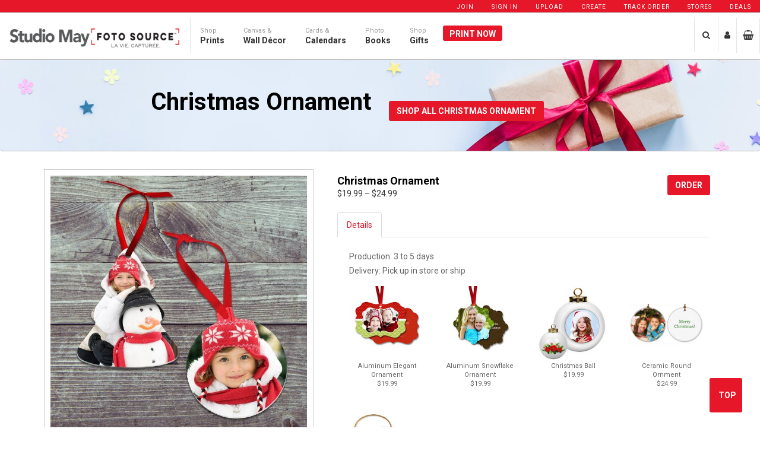

--- FILE ---
content_type: text/html; charset=utf-8
request_url: https://en.studiomay.ca/gifts/christmas-ornament
body_size: 23590
content:
<!DOCTYPE html>
<html>
<head>
  <base href="https://en.studiomay.ca/" />

  <meta charset="utf-8" />
  <meta http-equiv="X-UA-Compatible" content="IE=edge"><script type="text/javascript">window.NREUM||(NREUM={});NREUM.info = {"beacon":"bam.nr-data.net","errorBeacon":"bam.nr-data.net","licenseKey":"NRJS-4908f203c484e344495","applicationID":"1212126427","transactionName":"ZFFaMRFQC0MHUxYKXV0bdTMgHjZAB3MNDUZBW1QJBkNKeQhUBxs=","queueTime":0,"applicationTime":182,"agent":"","atts":""}</script><script type="text/javascript">(window.NREUM||(NREUM={})).init={ajax:{deny_list:["bam.nr-data.net"]},feature_flags:["soft_nav"]};(window.NREUM||(NREUM={})).loader_config={licenseKey:"NRJS-4908f203c484e344495",applicationID:"1212126427",browserID:"1212163332"};;/*! For license information please see nr-loader-rum-1.308.0.min.js.LICENSE.txt */
(()=>{var e,t,r={163:(e,t,r)=>{"use strict";r.d(t,{j:()=>E});var n=r(384),i=r(1741);var a=r(2555);r(860).K7.genericEvents;const s="experimental.resources",o="register",c=e=>{if(!e||"string"!=typeof e)return!1;try{document.createDocumentFragment().querySelector(e)}catch{return!1}return!0};var d=r(2614),u=r(944),l=r(8122);const f="[data-nr-mask]",g=e=>(0,l.a)(e,(()=>{const e={feature_flags:[],experimental:{allow_registered_children:!1,resources:!1},mask_selector:"*",block_selector:"[data-nr-block]",mask_input_options:{color:!1,date:!1,"datetime-local":!1,email:!1,month:!1,number:!1,range:!1,search:!1,tel:!1,text:!1,time:!1,url:!1,week:!1,textarea:!1,select:!1,password:!0}};return{ajax:{deny_list:void 0,block_internal:!0,enabled:!0,autoStart:!0},api:{get allow_registered_children(){return e.feature_flags.includes(o)||e.experimental.allow_registered_children},set allow_registered_children(t){e.experimental.allow_registered_children=t},duplicate_registered_data:!1},browser_consent_mode:{enabled:!1},distributed_tracing:{enabled:void 0,exclude_newrelic_header:void 0,cors_use_newrelic_header:void 0,cors_use_tracecontext_headers:void 0,allowed_origins:void 0},get feature_flags(){return e.feature_flags},set feature_flags(t){e.feature_flags=t},generic_events:{enabled:!0,autoStart:!0},harvest:{interval:30},jserrors:{enabled:!0,autoStart:!0},logging:{enabled:!0,autoStart:!0},metrics:{enabled:!0,autoStart:!0},obfuscate:void 0,page_action:{enabled:!0},page_view_event:{enabled:!0,autoStart:!0},page_view_timing:{enabled:!0,autoStart:!0},performance:{capture_marks:!1,capture_measures:!1,capture_detail:!0,resources:{get enabled(){return e.feature_flags.includes(s)||e.experimental.resources},set enabled(t){e.experimental.resources=t},asset_types:[],first_party_domains:[],ignore_newrelic:!0}},privacy:{cookies_enabled:!0},proxy:{assets:void 0,beacon:void 0},session:{expiresMs:d.wk,inactiveMs:d.BB},session_replay:{autoStart:!0,enabled:!1,preload:!1,sampling_rate:10,error_sampling_rate:100,collect_fonts:!1,inline_images:!1,fix_stylesheets:!0,mask_all_inputs:!0,get mask_text_selector(){return e.mask_selector},set mask_text_selector(t){c(t)?e.mask_selector="".concat(t,",").concat(f):""===t||null===t?e.mask_selector=f:(0,u.R)(5,t)},get block_class(){return"nr-block"},get ignore_class(){return"nr-ignore"},get mask_text_class(){return"nr-mask"},get block_selector(){return e.block_selector},set block_selector(t){c(t)?e.block_selector+=",".concat(t):""!==t&&(0,u.R)(6,t)},get mask_input_options(){return e.mask_input_options},set mask_input_options(t){t&&"object"==typeof t?e.mask_input_options={...t,password:!0}:(0,u.R)(7,t)}},session_trace:{enabled:!0,autoStart:!0},soft_navigations:{enabled:!0,autoStart:!0},spa:{enabled:!0,autoStart:!0},ssl:void 0,user_actions:{enabled:!0,elementAttributes:["id","className","tagName","type"]}}})());var p=r(6154),m=r(9324);let h=0;const v={buildEnv:m.F3,distMethod:m.Xs,version:m.xv,originTime:p.WN},b={consented:!1},y={appMetadata:{},get consented(){return this.session?.state?.consent||b.consented},set consented(e){b.consented=e},customTransaction:void 0,denyList:void 0,disabled:!1,harvester:void 0,isolatedBacklog:!1,isRecording:!1,loaderType:void 0,maxBytes:3e4,obfuscator:void 0,onerror:void 0,ptid:void 0,releaseIds:{},session:void 0,timeKeeper:void 0,registeredEntities:[],jsAttributesMetadata:{bytes:0},get harvestCount(){return++h}},_=e=>{const t=(0,l.a)(e,y),r=Object.keys(v).reduce((e,t)=>(e[t]={value:v[t],writable:!1,configurable:!0,enumerable:!0},e),{});return Object.defineProperties(t,r)};var w=r(5701);const x=e=>{const t=e.startsWith("http");e+="/",r.p=t?e:"https://"+e};var R=r(7836),k=r(3241);const A={accountID:void 0,trustKey:void 0,agentID:void 0,licenseKey:void 0,applicationID:void 0,xpid:void 0},S=e=>(0,l.a)(e,A),T=new Set;function E(e,t={},r,s){let{init:o,info:c,loader_config:d,runtime:u={},exposed:l=!0}=t;if(!c){const e=(0,n.pV)();o=e.init,c=e.info,d=e.loader_config}e.init=g(o||{}),e.loader_config=S(d||{}),c.jsAttributes??={},p.bv&&(c.jsAttributes.isWorker=!0),e.info=(0,a.D)(c);const f=e.init,m=[c.beacon,c.errorBeacon];T.has(e.agentIdentifier)||(f.proxy.assets&&(x(f.proxy.assets),m.push(f.proxy.assets)),f.proxy.beacon&&m.push(f.proxy.beacon),e.beacons=[...m],function(e){const t=(0,n.pV)();Object.getOwnPropertyNames(i.W.prototype).forEach(r=>{const n=i.W.prototype[r];if("function"!=typeof n||"constructor"===n)return;let a=t[r];e[r]&&!1!==e.exposed&&"micro-agent"!==e.runtime?.loaderType&&(t[r]=(...t)=>{const n=e[r](...t);return a?a(...t):n})})}(e),(0,n.US)("activatedFeatures",w.B)),u.denyList=[...f.ajax.deny_list||[],...f.ajax.block_internal?m:[]],u.ptid=e.agentIdentifier,u.loaderType=r,e.runtime=_(u),T.has(e.agentIdentifier)||(e.ee=R.ee.get(e.agentIdentifier),e.exposed=l,(0,k.W)({agentIdentifier:e.agentIdentifier,drained:!!w.B?.[e.agentIdentifier],type:"lifecycle",name:"initialize",feature:void 0,data:e.config})),T.add(e.agentIdentifier)}},384:(e,t,r)=>{"use strict";r.d(t,{NT:()=>s,US:()=>u,Zm:()=>o,bQ:()=>d,dV:()=>c,pV:()=>l});var n=r(6154),i=r(1863),a=r(1910);const s={beacon:"bam.nr-data.net",errorBeacon:"bam.nr-data.net"};function o(){return n.gm.NREUM||(n.gm.NREUM={}),void 0===n.gm.newrelic&&(n.gm.newrelic=n.gm.NREUM),n.gm.NREUM}function c(){let e=o();return e.o||(e.o={ST:n.gm.setTimeout,SI:n.gm.setImmediate||n.gm.setInterval,CT:n.gm.clearTimeout,XHR:n.gm.XMLHttpRequest,REQ:n.gm.Request,EV:n.gm.Event,PR:n.gm.Promise,MO:n.gm.MutationObserver,FETCH:n.gm.fetch,WS:n.gm.WebSocket},(0,a.i)(...Object.values(e.o))),e}function d(e,t){let r=o();r.initializedAgents??={},t.initializedAt={ms:(0,i.t)(),date:new Date},r.initializedAgents[e]=t}function u(e,t){o()[e]=t}function l(){return function(){let e=o();const t=e.info||{};e.info={beacon:s.beacon,errorBeacon:s.errorBeacon,...t}}(),function(){let e=o();const t=e.init||{};e.init={...t}}(),c(),function(){let e=o();const t=e.loader_config||{};e.loader_config={...t}}(),o()}},782:(e,t,r)=>{"use strict";r.d(t,{T:()=>n});const n=r(860).K7.pageViewTiming},860:(e,t,r)=>{"use strict";r.d(t,{$J:()=>u,K7:()=>c,P3:()=>d,XX:()=>i,Yy:()=>o,df:()=>a,qY:()=>n,v4:()=>s});const n="events",i="jserrors",a="browser/blobs",s="rum",o="browser/logs",c={ajax:"ajax",genericEvents:"generic_events",jserrors:i,logging:"logging",metrics:"metrics",pageAction:"page_action",pageViewEvent:"page_view_event",pageViewTiming:"page_view_timing",sessionReplay:"session_replay",sessionTrace:"session_trace",softNav:"soft_navigations",spa:"spa"},d={[c.pageViewEvent]:1,[c.pageViewTiming]:2,[c.metrics]:3,[c.jserrors]:4,[c.spa]:5,[c.ajax]:6,[c.sessionTrace]:7,[c.softNav]:8,[c.sessionReplay]:9,[c.logging]:10,[c.genericEvents]:11},u={[c.pageViewEvent]:s,[c.pageViewTiming]:n,[c.ajax]:n,[c.spa]:n,[c.softNav]:n,[c.metrics]:i,[c.jserrors]:i,[c.sessionTrace]:a,[c.sessionReplay]:a,[c.logging]:o,[c.genericEvents]:"ins"}},944:(e,t,r)=>{"use strict";r.d(t,{R:()=>i});var n=r(3241);function i(e,t){"function"==typeof console.debug&&(console.debug("New Relic Warning: https://github.com/newrelic/newrelic-browser-agent/blob/main/docs/warning-codes.md#".concat(e),t),(0,n.W)({agentIdentifier:null,drained:null,type:"data",name:"warn",feature:"warn",data:{code:e,secondary:t}}))}},1687:(e,t,r)=>{"use strict";r.d(t,{Ak:()=>d,Ze:()=>f,x3:()=>u});var n=r(3241),i=r(7836),a=r(3606),s=r(860),o=r(2646);const c={};function d(e,t){const r={staged:!1,priority:s.P3[t]||0};l(e),c[e].get(t)||c[e].set(t,r)}function u(e,t){e&&c[e]&&(c[e].get(t)&&c[e].delete(t),p(e,t,!1),c[e].size&&g(e))}function l(e){if(!e)throw new Error("agentIdentifier required");c[e]||(c[e]=new Map)}function f(e="",t="feature",r=!1){if(l(e),!e||!c[e].get(t)||r)return p(e,t);c[e].get(t).staged=!0,g(e)}function g(e){const t=Array.from(c[e]);t.every(([e,t])=>t.staged)&&(t.sort((e,t)=>e[1].priority-t[1].priority),t.forEach(([t])=>{c[e].delete(t),p(e,t)}))}function p(e,t,r=!0){const s=e?i.ee.get(e):i.ee,c=a.i.handlers;if(!s.aborted&&s.backlog&&c){if((0,n.W)({agentIdentifier:e,type:"lifecycle",name:"drain",feature:t}),r){const e=s.backlog[t],r=c[t];if(r){for(let t=0;e&&t<e.length;++t)m(e[t],r);Object.entries(r).forEach(([e,t])=>{Object.values(t||{}).forEach(t=>{t[0]?.on&&t[0]?.context()instanceof o.y&&t[0].on(e,t[1])})})}}s.isolatedBacklog||delete c[t],s.backlog[t]=null,s.emit("drain-"+t,[])}}function m(e,t){var r=e[1];Object.values(t[r]||{}).forEach(t=>{var r=e[0];if(t[0]===r){var n=t[1],i=e[3],a=e[2];n.apply(i,a)}})}},1738:(e,t,r)=>{"use strict";r.d(t,{U:()=>g,Y:()=>f});var n=r(3241),i=r(9908),a=r(1863),s=r(944),o=r(5701),c=r(3969),d=r(8362),u=r(860),l=r(4261);function f(e,t,r,a){const f=a||r;!f||f[e]&&f[e]!==d.d.prototype[e]||(f[e]=function(){(0,i.p)(c.xV,["API/"+e+"/called"],void 0,u.K7.metrics,r.ee),(0,n.W)({agentIdentifier:r.agentIdentifier,drained:!!o.B?.[r.agentIdentifier],type:"data",name:"api",feature:l.Pl+e,data:{}});try{return t.apply(this,arguments)}catch(e){(0,s.R)(23,e)}})}function g(e,t,r,n,s){const o=e.info;null===r?delete o.jsAttributes[t]:o.jsAttributes[t]=r,(s||null===r)&&(0,i.p)(l.Pl+n,[(0,a.t)(),t,r],void 0,"session",e.ee)}},1741:(e,t,r)=>{"use strict";r.d(t,{W:()=>a});var n=r(944),i=r(4261);class a{#e(e,...t){if(this[e]!==a.prototype[e])return this[e](...t);(0,n.R)(35,e)}addPageAction(e,t){return this.#e(i.hG,e,t)}register(e){return this.#e(i.eY,e)}recordCustomEvent(e,t){return this.#e(i.fF,e,t)}setPageViewName(e,t){return this.#e(i.Fw,e,t)}setCustomAttribute(e,t,r){return this.#e(i.cD,e,t,r)}noticeError(e,t){return this.#e(i.o5,e,t)}setUserId(e,t=!1){return this.#e(i.Dl,e,t)}setApplicationVersion(e){return this.#e(i.nb,e)}setErrorHandler(e){return this.#e(i.bt,e)}addRelease(e,t){return this.#e(i.k6,e,t)}log(e,t){return this.#e(i.$9,e,t)}start(){return this.#e(i.d3)}finished(e){return this.#e(i.BL,e)}recordReplay(){return this.#e(i.CH)}pauseReplay(){return this.#e(i.Tb)}addToTrace(e){return this.#e(i.U2,e)}setCurrentRouteName(e){return this.#e(i.PA,e)}interaction(e){return this.#e(i.dT,e)}wrapLogger(e,t,r){return this.#e(i.Wb,e,t,r)}measure(e,t){return this.#e(i.V1,e,t)}consent(e){return this.#e(i.Pv,e)}}},1863:(e,t,r)=>{"use strict";function n(){return Math.floor(performance.now())}r.d(t,{t:()=>n})},1910:(e,t,r)=>{"use strict";r.d(t,{i:()=>a});var n=r(944);const i=new Map;function a(...e){return e.every(e=>{if(i.has(e))return i.get(e);const t="function"==typeof e?e.toString():"",r=t.includes("[native code]"),a=t.includes("nrWrapper");return r||a||(0,n.R)(64,e?.name||t),i.set(e,r),r})}},2555:(e,t,r)=>{"use strict";r.d(t,{D:()=>o,f:()=>s});var n=r(384),i=r(8122);const a={beacon:n.NT.beacon,errorBeacon:n.NT.errorBeacon,licenseKey:void 0,applicationID:void 0,sa:void 0,queueTime:void 0,applicationTime:void 0,ttGuid:void 0,user:void 0,account:void 0,product:void 0,extra:void 0,jsAttributes:{},userAttributes:void 0,atts:void 0,transactionName:void 0,tNamePlain:void 0};function s(e){try{return!!e.licenseKey&&!!e.errorBeacon&&!!e.applicationID}catch(e){return!1}}const o=e=>(0,i.a)(e,a)},2614:(e,t,r)=>{"use strict";r.d(t,{BB:()=>s,H3:()=>n,g:()=>d,iL:()=>c,tS:()=>o,uh:()=>i,wk:()=>a});const n="NRBA",i="SESSION",a=144e5,s=18e5,o={STARTED:"session-started",PAUSE:"session-pause",RESET:"session-reset",RESUME:"session-resume",UPDATE:"session-update"},c={SAME_TAB:"same-tab",CROSS_TAB:"cross-tab"},d={OFF:0,FULL:1,ERROR:2}},2646:(e,t,r)=>{"use strict";r.d(t,{y:()=>n});class n{constructor(e){this.contextId=e}}},2843:(e,t,r)=>{"use strict";r.d(t,{G:()=>a,u:()=>i});var n=r(3878);function i(e,t=!1,r,i){(0,n.DD)("visibilitychange",function(){if(t)return void("hidden"===document.visibilityState&&e());e(document.visibilityState)},r,i)}function a(e,t,r){(0,n.sp)("pagehide",e,t,r)}},3241:(e,t,r)=>{"use strict";r.d(t,{W:()=>a});var n=r(6154);const i="newrelic";function a(e={}){try{n.gm.dispatchEvent(new CustomEvent(i,{detail:e}))}catch(e){}}},3606:(e,t,r)=>{"use strict";r.d(t,{i:()=>a});var n=r(9908);a.on=s;var i=a.handlers={};function a(e,t,r,a){s(a||n.d,i,e,t,r)}function s(e,t,r,i,a){a||(a="feature"),e||(e=n.d);var s=t[a]=t[a]||{};(s[r]=s[r]||[]).push([e,i])}},3878:(e,t,r)=>{"use strict";function n(e,t){return{capture:e,passive:!1,signal:t}}function i(e,t,r=!1,i){window.addEventListener(e,t,n(r,i))}function a(e,t,r=!1,i){document.addEventListener(e,t,n(r,i))}r.d(t,{DD:()=>a,jT:()=>n,sp:()=>i})},3969:(e,t,r)=>{"use strict";r.d(t,{TZ:()=>n,XG:()=>o,rs:()=>i,xV:()=>s,z_:()=>a});const n=r(860).K7.metrics,i="sm",a="cm",s="storeSupportabilityMetrics",o="storeEventMetrics"},4234:(e,t,r)=>{"use strict";r.d(t,{W:()=>a});var n=r(7836),i=r(1687);class a{constructor(e,t){this.agentIdentifier=e,this.ee=n.ee.get(e),this.featureName=t,this.blocked=!1}deregisterDrain(){(0,i.x3)(this.agentIdentifier,this.featureName)}}},4261:(e,t,r)=>{"use strict";r.d(t,{$9:()=>d,BL:()=>o,CH:()=>g,Dl:()=>_,Fw:()=>y,PA:()=>h,Pl:()=>n,Pv:()=>k,Tb:()=>l,U2:()=>a,V1:()=>R,Wb:()=>x,bt:()=>b,cD:()=>v,d3:()=>w,dT:()=>c,eY:()=>p,fF:()=>f,hG:()=>i,k6:()=>s,nb:()=>m,o5:()=>u});const n="api-",i="addPageAction",a="addToTrace",s="addRelease",o="finished",c="interaction",d="log",u="noticeError",l="pauseReplay",f="recordCustomEvent",g="recordReplay",p="register",m="setApplicationVersion",h="setCurrentRouteName",v="setCustomAttribute",b="setErrorHandler",y="setPageViewName",_="setUserId",w="start",x="wrapLogger",R="measure",k="consent"},5289:(e,t,r)=>{"use strict";r.d(t,{GG:()=>s,Qr:()=>c,sB:()=>o});var n=r(3878),i=r(6389);function a(){return"undefined"==typeof document||"complete"===document.readyState}function s(e,t){if(a())return e();const r=(0,i.J)(e),s=setInterval(()=>{a()&&(clearInterval(s),r())},500);(0,n.sp)("load",r,t)}function o(e){if(a())return e();(0,n.DD)("DOMContentLoaded",e)}function c(e){if(a())return e();(0,n.sp)("popstate",e)}},5607:(e,t,r)=>{"use strict";r.d(t,{W:()=>n});const n=(0,r(9566).bz)()},5701:(e,t,r)=>{"use strict";r.d(t,{B:()=>a,t:()=>s});var n=r(3241);const i=new Set,a={};function s(e,t){const r=t.agentIdentifier;a[r]??={},e&&"object"==typeof e&&(i.has(r)||(t.ee.emit("rumresp",[e]),a[r]=e,i.add(r),(0,n.W)({agentIdentifier:r,loaded:!0,drained:!0,type:"lifecycle",name:"load",feature:void 0,data:e})))}},6154:(e,t,r)=>{"use strict";r.d(t,{OF:()=>c,RI:()=>i,WN:()=>u,bv:()=>a,eN:()=>l,gm:()=>s,mw:()=>o,sb:()=>d});var n=r(1863);const i="undefined"!=typeof window&&!!window.document,a="undefined"!=typeof WorkerGlobalScope&&("undefined"!=typeof self&&self instanceof WorkerGlobalScope&&self.navigator instanceof WorkerNavigator||"undefined"!=typeof globalThis&&globalThis instanceof WorkerGlobalScope&&globalThis.navigator instanceof WorkerNavigator),s=i?window:"undefined"!=typeof WorkerGlobalScope&&("undefined"!=typeof self&&self instanceof WorkerGlobalScope&&self||"undefined"!=typeof globalThis&&globalThis instanceof WorkerGlobalScope&&globalThis),o=Boolean("hidden"===s?.document?.visibilityState),c=/iPad|iPhone|iPod/.test(s.navigator?.userAgent),d=c&&"undefined"==typeof SharedWorker,u=((()=>{const e=s.navigator?.userAgent?.match(/Firefox[/\s](\d+\.\d+)/);Array.isArray(e)&&e.length>=2&&e[1]})(),Date.now()-(0,n.t)()),l=()=>"undefined"!=typeof PerformanceNavigationTiming&&s?.performance?.getEntriesByType("navigation")?.[0]?.responseStart},6389:(e,t,r)=>{"use strict";function n(e,t=500,r={}){const n=r?.leading||!1;let i;return(...r)=>{n&&void 0===i&&(e.apply(this,r),i=setTimeout(()=>{i=clearTimeout(i)},t)),n||(clearTimeout(i),i=setTimeout(()=>{e.apply(this,r)},t))}}function i(e){let t=!1;return(...r)=>{t||(t=!0,e.apply(this,r))}}r.d(t,{J:()=>i,s:()=>n})},6630:(e,t,r)=>{"use strict";r.d(t,{T:()=>n});const n=r(860).K7.pageViewEvent},7699:(e,t,r)=>{"use strict";r.d(t,{It:()=>a,KC:()=>o,No:()=>i,qh:()=>s});var n=r(860);const i=16e3,a=1e6,s="SESSION_ERROR",o={[n.K7.logging]:!0,[n.K7.genericEvents]:!1,[n.K7.jserrors]:!1,[n.K7.ajax]:!1}},7836:(e,t,r)=>{"use strict";r.d(t,{P:()=>o,ee:()=>c});var n=r(384),i=r(8990),a=r(2646),s=r(5607);const o="nr@context:".concat(s.W),c=function e(t,r){var n={},s={},u={},l=!1;try{l=16===r.length&&d.initializedAgents?.[r]?.runtime.isolatedBacklog}catch(e){}var f={on:p,addEventListener:p,removeEventListener:function(e,t){var r=n[e];if(!r)return;for(var i=0;i<r.length;i++)r[i]===t&&r.splice(i,1)},emit:function(e,r,n,i,a){!1!==a&&(a=!0);if(c.aborted&&!i)return;t&&a&&t.emit(e,r,n);var o=g(n);m(e).forEach(e=>{e.apply(o,r)});var d=v()[s[e]];d&&d.push([f,e,r,o]);return o},get:h,listeners:m,context:g,buffer:function(e,t){const r=v();if(t=t||"feature",f.aborted)return;Object.entries(e||{}).forEach(([e,n])=>{s[n]=t,t in r||(r[t]=[])})},abort:function(){f._aborted=!0,Object.keys(f.backlog).forEach(e=>{delete f.backlog[e]})},isBuffering:function(e){return!!v()[s[e]]},debugId:r,backlog:l?{}:t&&"object"==typeof t.backlog?t.backlog:{},isolatedBacklog:l};return Object.defineProperty(f,"aborted",{get:()=>{let e=f._aborted||!1;return e||(t&&(e=t.aborted),e)}}),f;function g(e){return e&&e instanceof a.y?e:e?(0,i.I)(e,o,()=>new a.y(o)):new a.y(o)}function p(e,t){n[e]=m(e).concat(t)}function m(e){return n[e]||[]}function h(t){return u[t]=u[t]||e(f,t)}function v(){return f.backlog}}(void 0,"globalEE"),d=(0,n.Zm)();d.ee||(d.ee=c)},8122:(e,t,r)=>{"use strict";r.d(t,{a:()=>i});var n=r(944);function i(e,t){try{if(!e||"object"!=typeof e)return(0,n.R)(3);if(!t||"object"!=typeof t)return(0,n.R)(4);const r=Object.create(Object.getPrototypeOf(t),Object.getOwnPropertyDescriptors(t)),a=0===Object.keys(r).length?e:r;for(let s in a)if(void 0!==e[s])try{if(null===e[s]){r[s]=null;continue}Array.isArray(e[s])&&Array.isArray(t[s])?r[s]=Array.from(new Set([...e[s],...t[s]])):"object"==typeof e[s]&&"object"==typeof t[s]?r[s]=i(e[s],t[s]):r[s]=e[s]}catch(e){r[s]||(0,n.R)(1,e)}return r}catch(e){(0,n.R)(2,e)}}},8362:(e,t,r)=>{"use strict";r.d(t,{d:()=>a});var n=r(9566),i=r(1741);class a extends i.W{agentIdentifier=(0,n.LA)(16)}},8374:(e,t,r)=>{r.nc=(()=>{try{return document?.currentScript?.nonce}catch(e){}return""})()},8990:(e,t,r)=>{"use strict";r.d(t,{I:()=>i});var n=Object.prototype.hasOwnProperty;function i(e,t,r){if(n.call(e,t))return e[t];var i=r();if(Object.defineProperty&&Object.keys)try{return Object.defineProperty(e,t,{value:i,writable:!0,enumerable:!1}),i}catch(e){}return e[t]=i,i}},9324:(e,t,r)=>{"use strict";r.d(t,{F3:()=>i,Xs:()=>a,xv:()=>n});const n="1.308.0",i="PROD",a="CDN"},9566:(e,t,r)=>{"use strict";r.d(t,{LA:()=>o,bz:()=>s});var n=r(6154);const i="xxxxxxxx-xxxx-4xxx-yxxx-xxxxxxxxxxxx";function a(e,t){return e?15&e[t]:16*Math.random()|0}function s(){const e=n.gm?.crypto||n.gm?.msCrypto;let t,r=0;return e&&e.getRandomValues&&(t=e.getRandomValues(new Uint8Array(30))),i.split("").map(e=>"x"===e?a(t,r++).toString(16):"y"===e?(3&a()|8).toString(16):e).join("")}function o(e){const t=n.gm?.crypto||n.gm?.msCrypto;let r,i=0;t&&t.getRandomValues&&(r=t.getRandomValues(new Uint8Array(e)));const s=[];for(var o=0;o<e;o++)s.push(a(r,i++).toString(16));return s.join("")}},9908:(e,t,r)=>{"use strict";r.d(t,{d:()=>n,p:()=>i});var n=r(7836).ee.get("handle");function i(e,t,r,i,a){a?(a.buffer([e],i),a.emit(e,t,r)):(n.buffer([e],i),n.emit(e,t,r))}}},n={};function i(e){var t=n[e];if(void 0!==t)return t.exports;var a=n[e]={exports:{}};return r[e](a,a.exports,i),a.exports}i.m=r,i.d=(e,t)=>{for(var r in t)i.o(t,r)&&!i.o(e,r)&&Object.defineProperty(e,r,{enumerable:!0,get:t[r]})},i.f={},i.e=e=>Promise.all(Object.keys(i.f).reduce((t,r)=>(i.f[r](e,t),t),[])),i.u=e=>"nr-rum-1.308.0.min.js",i.o=(e,t)=>Object.prototype.hasOwnProperty.call(e,t),e={},t="NRBA-1.308.0.PROD:",i.l=(r,n,a,s)=>{if(e[r])e[r].push(n);else{var o,c;if(void 0!==a)for(var d=document.getElementsByTagName("script"),u=0;u<d.length;u++){var l=d[u];if(l.getAttribute("src")==r||l.getAttribute("data-webpack")==t+a){o=l;break}}if(!o){c=!0;var f={296:"sha512-+MIMDsOcckGXa1EdWHqFNv7P+JUkd5kQwCBr3KE6uCvnsBNUrdSt4a/3/L4j4TxtnaMNjHpza2/erNQbpacJQA=="};(o=document.createElement("script")).charset="utf-8",i.nc&&o.setAttribute("nonce",i.nc),o.setAttribute("data-webpack",t+a),o.src=r,0!==o.src.indexOf(window.location.origin+"/")&&(o.crossOrigin="anonymous"),f[s]&&(o.integrity=f[s])}e[r]=[n];var g=(t,n)=>{o.onerror=o.onload=null,clearTimeout(p);var i=e[r];if(delete e[r],o.parentNode&&o.parentNode.removeChild(o),i&&i.forEach(e=>e(n)),t)return t(n)},p=setTimeout(g.bind(null,void 0,{type:"timeout",target:o}),12e4);o.onerror=g.bind(null,o.onerror),o.onload=g.bind(null,o.onload),c&&document.head.appendChild(o)}},i.r=e=>{"undefined"!=typeof Symbol&&Symbol.toStringTag&&Object.defineProperty(e,Symbol.toStringTag,{value:"Module"}),Object.defineProperty(e,"__esModule",{value:!0})},i.p="https://js-agent.newrelic.com/",(()=>{var e={374:0,840:0};i.f.j=(t,r)=>{var n=i.o(e,t)?e[t]:void 0;if(0!==n)if(n)r.push(n[2]);else{var a=new Promise((r,i)=>n=e[t]=[r,i]);r.push(n[2]=a);var s=i.p+i.u(t),o=new Error;i.l(s,r=>{if(i.o(e,t)&&(0!==(n=e[t])&&(e[t]=void 0),n)){var a=r&&("load"===r.type?"missing":r.type),s=r&&r.target&&r.target.src;o.message="Loading chunk "+t+" failed: ("+a+": "+s+")",o.name="ChunkLoadError",o.type=a,o.request=s,n[1](o)}},"chunk-"+t,t)}};var t=(t,r)=>{var n,a,[s,o,c]=r,d=0;if(s.some(t=>0!==e[t])){for(n in o)i.o(o,n)&&(i.m[n]=o[n]);if(c)c(i)}for(t&&t(r);d<s.length;d++)a=s[d],i.o(e,a)&&e[a]&&e[a][0](),e[a]=0},r=self["webpackChunk:NRBA-1.308.0.PROD"]=self["webpackChunk:NRBA-1.308.0.PROD"]||[];r.forEach(t.bind(null,0)),r.push=t.bind(null,r.push.bind(r))})(),(()=>{"use strict";i(8374);var e=i(8362),t=i(860);const r=Object.values(t.K7);var n=i(163);var a=i(9908),s=i(1863),o=i(4261),c=i(1738);var d=i(1687),u=i(4234),l=i(5289),f=i(6154),g=i(944),p=i(384);const m=e=>f.RI&&!0===e?.privacy.cookies_enabled;function h(e){return!!(0,p.dV)().o.MO&&m(e)&&!0===e?.session_trace.enabled}var v=i(6389),b=i(7699);class y extends u.W{constructor(e,t){super(e.agentIdentifier,t),this.agentRef=e,this.abortHandler=void 0,this.featAggregate=void 0,this.loadedSuccessfully=void 0,this.onAggregateImported=new Promise(e=>{this.loadedSuccessfully=e}),this.deferred=Promise.resolve(),!1===e.init[this.featureName].autoStart?this.deferred=new Promise((t,r)=>{this.ee.on("manual-start-all",(0,v.J)(()=>{(0,d.Ak)(e.agentIdentifier,this.featureName),t()}))}):(0,d.Ak)(e.agentIdentifier,t)}importAggregator(e,t,r={}){if(this.featAggregate)return;const n=async()=>{let n;await this.deferred;try{if(m(e.init)){const{setupAgentSession:t}=await i.e(296).then(i.bind(i,3305));n=t(e)}}catch(e){(0,g.R)(20,e),this.ee.emit("internal-error",[e]),(0,a.p)(b.qh,[e],void 0,this.featureName,this.ee)}try{if(!this.#t(this.featureName,n,e.init))return(0,d.Ze)(this.agentIdentifier,this.featureName),void this.loadedSuccessfully(!1);const{Aggregate:i}=await t();this.featAggregate=new i(e,r),e.runtime.harvester.initializedAggregates.push(this.featAggregate),this.loadedSuccessfully(!0)}catch(e){(0,g.R)(34,e),this.abortHandler?.(),(0,d.Ze)(this.agentIdentifier,this.featureName,!0),this.loadedSuccessfully(!1),this.ee&&this.ee.abort()}};f.RI?(0,l.GG)(()=>n(),!0):n()}#t(e,r,n){if(this.blocked)return!1;switch(e){case t.K7.sessionReplay:return h(n)&&!!r;case t.K7.sessionTrace:return!!r;default:return!0}}}var _=i(6630),w=i(2614),x=i(3241);class R extends y{static featureName=_.T;constructor(e){var t;super(e,_.T),this.setupInspectionEvents(e.agentIdentifier),t=e,(0,c.Y)(o.Fw,function(e,r){"string"==typeof e&&("/"!==e.charAt(0)&&(e="/"+e),t.runtime.customTransaction=(r||"http://custom.transaction")+e,(0,a.p)(o.Pl+o.Fw,[(0,s.t)()],void 0,void 0,t.ee))},t),this.importAggregator(e,()=>i.e(296).then(i.bind(i,3943)))}setupInspectionEvents(e){const t=(t,r)=>{t&&(0,x.W)({agentIdentifier:e,timeStamp:t.timeStamp,loaded:"complete"===t.target.readyState,type:"window",name:r,data:t.target.location+""})};(0,l.sB)(e=>{t(e,"DOMContentLoaded")}),(0,l.GG)(e=>{t(e,"load")}),(0,l.Qr)(e=>{t(e,"navigate")}),this.ee.on(w.tS.UPDATE,(t,r)=>{(0,x.W)({agentIdentifier:e,type:"lifecycle",name:"session",data:r})})}}class k extends e.d{constructor(e){var t;(super(),f.gm)?(this.features={},(0,p.bQ)(this.agentIdentifier,this),this.desiredFeatures=new Set(e.features||[]),this.desiredFeatures.add(R),(0,n.j)(this,e,e.loaderType||"agent"),t=this,(0,c.Y)(o.cD,function(e,r,n=!1){if("string"==typeof e){if(["string","number","boolean"].includes(typeof r)||null===r)return(0,c.U)(t,e,r,o.cD,n);(0,g.R)(40,typeof r)}else(0,g.R)(39,typeof e)},t),function(e){(0,c.Y)(o.Dl,function(t,r=!1){if("string"!=typeof t&&null!==t)return void(0,g.R)(41,typeof t);const n=e.info.jsAttributes["enduser.id"];r&&null!=n&&n!==t?(0,a.p)(o.Pl+"setUserIdAndResetSession",[t],void 0,"session",e.ee):(0,c.U)(e,"enduser.id",t,o.Dl,!0)},e)}(this),function(e){(0,c.Y)(o.nb,function(t){if("string"==typeof t||null===t)return(0,c.U)(e,"application.version",t,o.nb,!1);(0,g.R)(42,typeof t)},e)}(this),function(e){(0,c.Y)(o.d3,function(){e.ee.emit("manual-start-all")},e)}(this),function(e){(0,c.Y)(o.Pv,function(t=!0){if("boolean"==typeof t){if((0,a.p)(o.Pl+o.Pv,[t],void 0,"session",e.ee),e.runtime.consented=t,t){const t=e.features.page_view_event;t.onAggregateImported.then(e=>{const r=t.featAggregate;e&&!r.sentRum&&r.sendRum()})}}else(0,g.R)(65,typeof t)},e)}(this),this.run()):(0,g.R)(21)}get config(){return{info:this.info,init:this.init,loader_config:this.loader_config,runtime:this.runtime}}get api(){return this}run(){try{const e=function(e){const t={};return r.forEach(r=>{t[r]=!!e[r]?.enabled}),t}(this.init),n=[...this.desiredFeatures];n.sort((e,r)=>t.P3[e.featureName]-t.P3[r.featureName]),n.forEach(r=>{if(!e[r.featureName]&&r.featureName!==t.K7.pageViewEvent)return;if(r.featureName===t.K7.spa)return void(0,g.R)(67);const n=function(e){switch(e){case t.K7.ajax:return[t.K7.jserrors];case t.K7.sessionTrace:return[t.K7.ajax,t.K7.pageViewEvent];case t.K7.sessionReplay:return[t.K7.sessionTrace];case t.K7.pageViewTiming:return[t.K7.pageViewEvent];default:return[]}}(r.featureName).filter(e=>!(e in this.features));n.length>0&&(0,g.R)(36,{targetFeature:r.featureName,missingDependencies:n}),this.features[r.featureName]=new r(this)})}catch(e){(0,g.R)(22,e);for(const e in this.features)this.features[e].abortHandler?.();const t=(0,p.Zm)();delete t.initializedAgents[this.agentIdentifier]?.features,delete this.sharedAggregator;return t.ee.get(this.agentIdentifier).abort(),!1}}}var A=i(2843),S=i(782);class T extends y{static featureName=S.T;constructor(e){super(e,S.T),f.RI&&((0,A.u)(()=>(0,a.p)("docHidden",[(0,s.t)()],void 0,S.T,this.ee),!0),(0,A.G)(()=>(0,a.p)("winPagehide",[(0,s.t)()],void 0,S.T,this.ee)),this.importAggregator(e,()=>i.e(296).then(i.bind(i,2117))))}}var E=i(3969);class I extends y{static featureName=E.TZ;constructor(e){super(e,E.TZ),f.RI&&document.addEventListener("securitypolicyviolation",e=>{(0,a.p)(E.xV,["Generic/CSPViolation/Detected"],void 0,this.featureName,this.ee)}),this.importAggregator(e,()=>i.e(296).then(i.bind(i,9623)))}}new k({features:[R,T,I],loaderType:"lite"})})()})();</script>
  <meta name="viewport" content="width=device-width, initial-scale=1.0, maximum-scale=1.0, user-scalable=no">
  <!-- disable tap highlight on IE -->
  <meta name="msapplication-tap-highlight" content="no">


  <!-- webpack generated header tags -->
  <link href="https://cdn-media.pfcontent.net/production/dist/vendor.06eae8df79c8b34c2e17.css" rel="stylesheet"><link href="https://cdn-media.pfcontent.net/production/dist/app.caaf860e0f84eb7aa53b.css" rel="stylesheet">

  

  <!-- [PagePart-begin] HtmlHeadInclude -->

<!-- ********** Start: Umbraco PagePart: HtmlHeadInclude  2019-06-20 ********** -->
   <meta charset="utf-8">
    <meta http-equiv="X-UA-Compatible" content="IE=edge">
    <meta name="viewport" content="width=device-width, initial-scale=1, maximum-scale=1">
    <meta name="description" content="Prints, canvas, photo books, calendars, cards, photo gifts and more, from Studio May">
    <meta name="author" content="Studio May">

	<meta property="og:title" content="Studio May"" />
    <title> Studio May</title>
		
	<!-- Fonts -->
	<link href="https://fonts.googleapis.com/css?family=Roboto:400,700" rel="stylesheet">


   <!--Mega Menu File-->	 
		<script type="text/javascript" src="https://cdn-media.pfcontent.net/media/en/mega/jquery-3.2.1.min.js?mod=1516279722"></script>
		<script type="text/javascript" src="https://cdn-media.pfcontent.net/media/en/mega/webslidemenu.js?mod=1531357172"></script>
	<!--Mega Menu File-->
	
	<!-- Compiled CSS for production (agency & bootstrap overrides) -->
	<link href="https://cdn-media.pfcontent.net/media/en/css/compiled_styles.css?mod=1600383395" rel="stylesheet">
	
    <!-- HTML5 Shim and Respond.js IE8 support of HTML5 elements and media queries -->
    <!-- WARNING: Respond.js doesn't work if you view the page via file:// -->
    <!--[if lt IE 9]>
        <script src="https://oss.maxcdn.com/libs/html5shiv/3.7.0/html5shiv.js"></script>
        <script src="https://oss.maxcdn.com/libs/respond.js/1.4.2/respond.min.js"></script>
    <![endif]-->
	
	<!-- this overrides the display: none; that PF adds for some reason. but if you show the footer, it displays at the top of the page.
	<style ng-if="fullpage">
        #footer {
            display: block;
        }
    </style>
	-->



<!-- ********** End: Umbraco PagePart: HtmlHeadInclude ********** -->
   
<!-- [PagePart-end] HtmlHeadInclude -->

</head>
<body orientation-change>

  <div id="page-wrapper">
    


    <div id="header" class="ng-cloak">
      
<!-- [PagePart-begin] HeaderBody -->

<!-- ********** this starts Umbraco HeaderBody 2021-12-01 CG 1 *********** -->



<div id="pf-header" >

	


	<!-- very top row, hidden on mobile -->
	<div class="navbar navbar-inverse navbar-fixed-verytop hidden-sm hidden-xs" role="navigation">	
		<!--div class="container"-->
			<div class="collapse navbar-collapse" id="bs-example-navbar-collapse-1">
			
				<!-- popup -->
				<!--span style="color:#fff;" class="fa fa-exclamation-triangle"></span>
				<a href="" data-toggle="modal" data-target="#noticeModal" translate="" style="color:#fff!important;font-family:Roboto;font-size:10px;text-transform:uppercase;letter-spacing:1px;">
				 COVID-19 Notice</a-->
			
				<ul class="nav navbar-nav navbar-right">
					<li class="join-topmenu"><a href="/join">Join</a></li>
					<li class="signin-topmenu"><a href="/signin">Sign In</a></li>
					<li class="signout-topmenu"><a href="/prints">My Photos</a></li>
					<li><a href="/prints">Upload</a></li>					
					<li><a href="/create">Create</a></li>									
					<li><a href="/trackorder">Track Order</a></li>
					<li><a href="/stores">Stores</a></li>
					<li><a href="/deals">Deals</a></li>
				</ul>
			</div>   
		<!--/div-->
	</div>
	
	<div class="wsmenucontainer clearfix">
	
		<div id="overlapblackbg"></div>
		
			<div class="wsmobileheader clearfix">
				<a id="wsnavtoggle" class="animated-arrow"><span></span></a>
				<!-- mobile logo section -->
				<a href="/" class="mobile-logo"><img src="https://cdn-media.pfcontent.net/media/en/images/brand/logo_header_160x50.png?mod=1507324504"  alt="" /></a>
				<div class="wssearchbutton">
					<search-bar></search-bar>
				</div>
			</div>	

		 <div class="headerfull navbar navbar-default navbar-fixed-top">
		  <!--Main Menu HTML Code-->
		  <div class="wsmain">
		  
			<!-- desktop logo section -->
			<div class="desktop-logo">
				<a class="navbar-brand" href="/">
					<img alt="" style="height:50px;" src="https://cdn-media.pfcontent.net/media/en/images/brand/logo_header_360x50.png?mod=1507324504">					
				</a>
			</div>
			
			<nav class="wsmenu clearfix">
			  <ul class="mobile-sub wsmenu-list">
			  
			   
				<li><a href="/prints-and-enlargements" class="navtext"><span>Shop</span><span>Prints</span></a>
				  <div class="megamenu clearfix halfmenu">
					<div class="container-fluid">
					  <div class="row">
						<div class="col-lg-5 col-md-12">						  
						  <ul class="wstliststy06 clearfix">
							<li class="wstheading clearfix">Traditional Prints</li>
							
							<li><a href="/prints/standard-prints">Standard Prints </a></li>
							<li><a href="/prints/paper-art-musée"> Paper Art "Musée"</a></li>
							<li><a href="/prints/poster">Poster</a></li>
							<li><a href="/prints/square-size-instagram">Square Size (Instagram)</a></li>
							<li><a href="/prints/panorama">Panorama</a></li>
							<li><a href="/prints/fine-art-matte">Fine Art Matte</a></li>
							<li><a href="/prints/fine-art-german-etching">Fine Art German Etching</a></li>
							<li><a href="/prints/fine-art-photo-rag">Fine Art Photo Rag</a></li>
							<li><a href="/prints/fine-art-bamboo">Fine Art Bamboo</a></li>
							<li><a href="/prints/all-print-sizes">All Print sizes</a></li>
						  </ul>						  
						  
						  <ul class="wstliststy06 clearfix">
								<li class="wstheading clearfix">Quick Access</li>
								<li><a href="/join">Create a Free Account</a></li>
								<li><a href="/prints">Order as a Guest</a></li>
								<li><a href="/signin?redirect=prints">Sign in and Upload</a></li>
								<li><a href="/search">Search for a Product</a></li>
							</ul>
						</div>
						<div class="col-lg-7 col-md-12">
							<ul class="wstliststy06 clearfix">							
								<li class="clearfix"><a href="/prints-and-enlargements" class="wstmegamenucolr"><img class="img-two-round-corners" src="https://cdn-media.pfcontent.net/media/en/images/products/prints_scattered.jpg?mod=1551903454" alt="" ></a></li>

								<li><a href="/prints-and-enlargements" class="btn btn-primary btn-m btn-special-go">Browse All Prints</a></li>			
							</ul>
						</div>
					  </div>
					</div>
				  </div>
				</li>
				
				<li><a href="/wall-decor" class="navtext"><span>Canvas &amp;</span><span>Wall Décor</span></a>
				  <div class="megamenu  halfmenu clearfix">
					<div class="container-fluid">
					  <div class="row">
						<div class="col-lg-5 col-md-12">
						  <ul class="wstliststy06 clearfix">
							<li class="wstheading clearfix">Canvas</li>
							
							<li><a href="/canvas-gallery-wraps/picture-stretch">Picture-Stretch</a></li>
							<li><a href="/canvas-gallery-wraps/miror-stretch">Miror-Stretch</a></li>
							<li><a href="/canvas-gallery-wraps/black-stretch">Black Stretch</a></li>
							<li><a href="/canvas-gallery-wraps/white-stretch">White-Stretch</a></li>
						 </ul>
						<ul class="wstliststy06 clearfix">			
							<li class="wstheading clearfix">Fun Wall Décor</li>
						
							<li><a href="/wall-decor/posters-and-collages">Posters and Collages</a></li>
							<li><a href="/wall-decor/wall-clings">WALL CLINGS</a></li>
							<li><a href="/wall-decor/wall-metal-prints">Wall Metal Prints</a></li>
							<li><a href="/wall-decor/acrylic-mounted-prints">Acrylic Mounted Prints</a></li>
						 </ul>
						 
						
						
						</div>
						
						
						
						<div class="col-lg-7 col-md-12">
							<ul class="wstliststy06 clearfix">							
								<li class="clearfix"><a href="/wall-decor" class="wstmegamenucolr"><img class="img-two-round-corners" src="https://cdn-media.pfcontent.net/media/en/images/products/poster_leaning-angled-H01.jpg?mod=1560191866" alt="" ></a></li>
								
								<li><a href="/wall-decor" class="btn btn-primary btn-m btn-special-go">Browse All Wall Products</a></li>
							</ul>
						</div>
					  </div>
					</div>
				  </div>
				</li>				
				
				
				<li><a href="/Stationery" class="navtext"><span>Cards &</span><span>Calendars</span></a>
				  <div class="megamenu clearfix halfmenu">
					<div class="container-fluid">
					  <div class="row">
						<div class="col-lg-5 col-md-12">
						  <ul class="wstliststy06 clearfix">
							<li class="wstheading clearfix">Cards</li>
						
							<li><a href="/cards/post-cards">Post Cards</a></li>
							<li><a href="/cards/note-cards">Note Cards</a></li>
							<li><a href="/cards/folded-cards">Folded Cards</a></li>
							<li><a href="/cards/double-sided-cards">Double Sided Cards</a></li>
							<li><a href="/cards/flat-cards">Flat Cards</a></li>
							<li><a href="/create/browse/byoccasion">Shop By Occasion</a></li>							
						 </ul>
						 
						 <ul class="wstliststy06 clearfix">
							<li class="wstheading clearfix">Calendars</li>
						
							<li><a href="/calendars">Calendars</a></li>
							<li><a href="/create/browse/byoccasion">Shop By Occasion</a></li>							
						 </ul>
												 
						 <ul class="wstliststy06 clearfix">		
							<li class="wstheading clearfix">Quick Access</li>
							<li><a href="/join">Create a Free Account</a></li>
							<li><a href="/prints">Order as a Guest</a></li>
							<li><a href="/signin?redirect=prints">Sign in and Upload</a></li>
							<li><a href="/search">Search for a Product</a></li>
						 </ul>						 
						</div>
						
						<div class="col-lg-7 col-md-12">
							<ul class="wstliststy06 clearfix">							
								<li class="clearfix"><a href="/stationery" class="wstmegamenucolr"><img class="img-two-round-corners" src="https://cdn-media.pfcontent.net/media/en/images/products/cards_flat_white-env_02.jpg?mod=1563313148" alt="" ></a></li>
								
								<li><a href="/stationery" class="btn btn-primary btn-m btn-special-go">Browse All Card Products</a></li>
							</ul>
						</div>
					  </div>
					</div>
				  </div>
				</li>
				<li><a href="/photo-books" class="navtext"><span>Photo</span><span>Books</span></a>
				  <div class="megamenu clearfix halfmenu">
					<div class="container-fluid">
					  <div class="row">
						<div class="col-lg-5 col-md-12">
						  <ul class="wstliststy06 clearfix">
							<li class="wstheading clearfix">Custom Photo Books</li>
							 
								<li><a href="/prestige-photo-books">Browse All Prestige Photo Books</a></li>
							
							 
							 
								<li><a href="/prestige-photo-books/prestige-layflat-books">Prestige Layflat Books</a></li>
							
								<li><a href="/prestige-photo-books/prestige-press-books">Prestige Press Books</a></li>
							
								<li><a href="/prestige-photo-books/prestige-soft-cover-books">Prestige Soft Cover Books</a></li>
							
													 
							
							<li><a href="/photo-books/hard-cover-books">Hard Cover Books</a></li>
							</ul>
							<ul class="wstliststy06 clearfix">
								<li class="wstheading clearfix">Pro Flushmount Albums</li>
								<li><a href="/photo-books/pro-flushmount-albums/leather-cover-flushmount-albums">Leather Cover Flushmount Albums</a></li>
								<li><a href="/photo-books/pro-flushmount-albums/custom-cover-flushmount-albums">Custom Cover Flushmount Albums</a></li>
								<li><a href="/photo-books/pro-flushmount-albums/metal-cover-flushmount-albums">Metal Cover Flushmount Albums</a></li>
								<li><a href="/photo-books/pro-flushmount-albums/acrylic-cover-flushmount-albums">Acrylic Cover Flushmount Albums</a></li>
							</ul>
						</div>
						<div class="col-lg-7 col-md-12">
							<ul class="wstliststy06 clearfix">							
								<li class="clearfix"><a href="/photo-books" class="wstmegamenucolr"><img class="img-two-round-corners" src="https://cdn-media.pfcontent.net/media/en/images/products/books_prestige_all.jpg?mod=1551903453" alt="" ></a></li>
								
								<li><a href="/photo-books" class="btn btn-primary btn-m btn-special-go">Browse All Photo Books</a></li>
							</ul>
							
						</div>
					  </div>
					</div>
				  </div>
				</li>
				
				
				
				<li><a href="/gifts" class="navtext"><span>Shop</span><span>Gifts</span></a>
				<div class="megamenu clearfix ">
					<div class="container-fluid">
					  <div class="row">
						<div class="col-lg-3 col-md-12">
												 
							<ul class="wstliststy06 clearfix">
								<li class="wstheading clearfix">Keepsakes</li>
								<li><a href="/gifts/puzzles">Puzzles</a></li>
								<li><a href="/gifts/photo-blankets">Photo Blankets</a></li>
								<li><a href="/gifts/christmas-ornament">Ornaments</a></li>
								<li><a href="/gifts/keychains">Key Chains</a></li>
								<li><a href="/gifts/playing-cards">Playing Cards</a></li>
								<li><a href="/gifts/sports-accessories">Sports Accessories</a></li>
							</ul>
							
						</div>
						
						<div class="col-lg-3 col-md-12">
							<ul class="wstliststy06 clearfix">
								<li class="wstheading clearfix">Clothing and Accessories</li>
								<li><a href="/gifts/clothing">T-shirts</a></li>
								<li><a href="/gifts/face-masks">Face Masks</a></li>
								<li><a href="/gifts/jewelry">Jewelry</a></li>
									<li><a href="/gifts/flip-flops">Flip Flops</a></li>
							</ul>						 
							
							
						</div>
						
						<div class="col-lg-3 col-md-12">
							<ul class="wstliststy06 clearfix">
								<li class="wstheading clearfix">Items for the Home</li>
								<li><a href="/gifts/kitchenware">Kitchenware</a></li>
								<li><a href="/gifts/drinkware">Drinkware</a></li>
								<li><a href="/gifts/mousepad">Mousepads</a></li>
								<li><a href="/gifts/koozie">Koozie</a></li>
								<li><a href="/gifts/phone-and-tablet-cases">Phone & Tablet Cases</a></li>
							</ul>						 
							
							
						</div>
						
							  
												
						<div class="col-lg-3 col-md-12">
							<ul class="wstliststy06 clearfix">							
								<li class="clearfix"><a href="/gifts" class="wstmegamenucolr"><img class="img-two-round-corners" src="https://cdn-media.pfcontent.net/media/en/images/products/mug.jpg?mod=1551903454" alt="" ></a></li>

								<li><a href="/gifts" class="btn btn-primary btn-m btn-special-go">Browse All Gifts</a></li>			
							</ul>
						</div>
					  </div>
					</div>
				  </div>
				</li>
						
				
				
				<!--li><a href="/deals" class="navtext"><span>View</span><span class="text-pop">DEALS</span></a></li-->
				<li><a href="/prints" class="btn btn-primary btn-m btn-special-go-menu hidden-md hidden-sm hidden-xs">Print Now</a><li>
				<li><a href="/prints" class="btn btn-primary btn-m btn-special-go-menu visible-md">Print</a><li>
				
				<li class="wscarticon clearfix"> <a href="/cart"><i class="fa fa-shopping-basket"></i> <!--em class="roundpoint"></em--><cart-count></cart-count><span class="mobiletext">Shopping Cart</span></a> </li>
				
				<li class="wsshopmyaccount clearfix" style="border-left: 1px solid rgba(0, 0, 0, 0.1);"><a href="/account" class="wtxaccountlink"><i class="fa fa-user"></i> <span class="hidden-myacct">My Account</span> <!--i class="fa fa-angle-down"></i--></a>
				  <ul class="wsmenu-submenu">
					<li class="join-topmenu"><a href="/join"><i class="fa fa-users"></i>Join Now</a></li>
					<li class="signin-topmenu"><a href="/signin"><i class="fa fa-sign-in"></i>Sign In</a></li>
					<li><a href="/prints"><i class="fa fa-photo"></i>My Photos</a></li>
					<li><a href="/projects"><i class="fa fa-folder"></i>Saved Projects</a></li>
					<li><a href="/account/orders"><i class="fa fa-history"></i>Order History</a></li>
					<li><a href="/account"><i class="fa fa-cog"></i>Account Settings</a></li>				
					<li class="signout-topmenu"><a target="_top" href="/signout"><i class="fa fa-sign-out"></i>Sign Out</a></li>
				  </ul>
				</li>

				<li class="wssearchbutton wsmenu-list-item clearfix" style="border-left: 1px solid rgba(0, 0, 0, 0.1);">
                    <search-bar close-button="true"></search-bar>
                </li>
			  </ul>
			</nav>
		  </div>
		  <!--Menu HTML Code-->
		</div>

    
	</div>
					
	
</div>
<!-- ********** this ends Umbraco HeaderBody ********** -->
   
<!-- [PagePart-end] HeaderBody -->


    </div>

    <div id="content">
      <app-root></app-root>

    </div>

    <footer id="footer" class="ng-cloak">
      <!-- [PagePart-begin] FooterBody -->

<!-- ********** this starts Umbraco FooterBody 2020-11-02 cg ********** -->		
<div id="pf-footer">	
    <div class="the-footer">
        <div class="container">
            <div class="row" >
			<hr>
                <div class="col-sm-4 col-xs-12">
					<span class="copyright" style="float:none;">&copy; 2011<script>new Date().getFullYear()>2011&&document.write("-"+new Date().getFullYear());</script> Studio May </span>
                </div>
                <div class="col-sm-4 col-xs-12">
                     <ul class="list-inline social-buttons">
                        <li><a target="_blank" href="https://www.facebook.com/studiomayhudson/"><i class="fa fa-facebook" style="line-height:40px;"></i></a></li>
						<li><a target="_blank" href="https://www.instagram.com/studio_may_hudson/"><i class="fa fa-instagram" style="line-height:40px;"></i></a></li>
						<li><a target="_blank" href="https://www.pinterest.ca/mays_studio/pins/"><i class="fa fa-pinterest" style="line-height:40px;"></i></a></li>
						<li><a href="mailto:maysstudio@bellnet.ca"><i class="fa fa-envelope" style="line-height:40px;"></i></a></li>
                    </ul>
                </div>
                <div class="col-sm-4 col-xs-12">
                    <ul class="list-inline quicklinks">
                        <li><a href="/privacy">Privacy</a></li>
                        <li><a href="" data-toggle="modal" data-target="#tosModal" translate="">Terms</a></li>
						<li><a href="/pricelist" id="ctl00_FooterControl_showPriceList" class="fancybox.iframe secure">Prices</a></li>
	<li><select id="language-selector"></select></li>
                    </ul>
                </div>
				
				<button onclick="topFunction()" id="myBtn" title="Go to top" class="btn btn-primary btn-m btn-special-go myBtnRight" style="display: block;">Top</button>
            </div>
        </div>
    </div>
</div>
<!-- ********** this ends Umbraco FooterBody ********** -->
   
<!-- [PagePart-end] FooterBody -->




    </footer>
  </div>

  <!-- webpack generated body tags -->
  <script src="https://cdn-media.pfcontent.net/production/dist/runtime.4c23cb5afd284e5b1a4c.js"></script><script src="https://cdn-media.pfcontent.net/production/dist/vendor.06eae8df79c8b34c2e17.js"></script><script src="https://cdn-media.pfcontent.net/production/dist/app.caaf860e0f84eb7aa53b.js"></script>

  <!-- scripts -->


<script type="text/javascript">
  (function (pf) {
    _.merge(
      pf,
      {"allowSharing":true,"apiKey":"x3p4dr7thuGaYabrudEd","apiUrl":"https://api3-2.photofinale.com/","apiUrls":["https://api3-1.photofinale.com/","https://api3-2.photofinale.com/","https://api3-3.photofinale.com/","https://api3-4.photofinale.com/","https://api3-5.photofinale.com/","https://api3-6.photofinale.com/","https://api3-7.photofinale.com/","https://api3-8.photofinale.com/","https://api3-9.photofinale.com/","https://api3-10.photofinale.com/"],"appId":"pfweb","basketId":"b18d042b-f8a2-4258-b7f2-ccede18aa339","basketAlbumId":"7eOjm0DoGlBKzoP7gRzAXd46","cookieDomain":null,"domain":"https://en.studiomay.ca","facebookAppId":null,"googleMapsApiKey":"AIzaSyDFuDdBgU3ZoLqkdrreLRp-7Zsn_jdoEis","instagramAppId":null,"isPrintNetwork":false,"lpsUrl":"https://localhost.localphotoservice.com:44396/lps/","orderSource":1,"recaptchaSiteKey":"6LdFy3QfAAAAAOrRh4C9b5_Nh7pE0grcWAFBaAby","secureDomain":"https://en.studiomay.ca","serviceDomain":"https://en.studiomay.ca","sourceApplication":"Photo Finale Mobile (desktop)","storageUrls":["https://storage-r1.photofinale.com/","https://storage-r2.photofinale.com/","https://storage-r3.photofinale.com/","https://storage-r4.photofinale.com/","https://storage-r5.photofinale.com/","https://storage-r6.photofinale.com/","https://storage-r7.photofinale.com/","https://storage-r8.photofinale.com/","https://storage-r9.photofinale.com/","https://storage-r10.photofinale.com/","https://storage-r11.photofinale.com/","https://storage-r12.photofinale.com/"],"trackingId":"%3d%3dQC8AA8BwaTAIVJCTpY2CtI","useStorageServerAddPhotoApi":false,"analytics":{"dealerUa":"UA-34427896-1","domain":".studiomay.ca","enabled":true,"trackDealer":true,"ua":"G-0LFMD5N769"},"cultureInfo":{"displayName":"English (Canada)","lcid":4105,"name":"en-CA","twoLetterISOLanguageName":"en"},"dealer":{"name":"Studio May Foto Source EN","code":"692502","country":"CA","countries":[],"currencyCode":"CAD","currencySymbol":"$","email":"maysstudio@bellnet.ca","id":2163,"phone":"450 4584621","hasEventLicense":false,"path":"","settings":{"CustomerFields":{"CustomerBillingFieldsPerPlatform":{"app":{"Address":{"Required":false,"Show":false},"City":{"Required":false,"Show":false},"Country":{"Required":false,"Show":false},"Email":{"Required":true,"Show":true},"FirstName":{"Required":true,"Show":true},"LastName":{"Required":true,"Show":true},"Phone":{"Required":true,"Show":true},"PostalCode":{"Required":false,"Show":false},"StateOrProvince":{"Required":false,"Show":false}},"kiosk-express":{"Address":{"Required":false,"Show":false},"City":{"Required":false,"Show":false},"Country":{"Required":false,"Show":false},"Email":{"Required":false,"Show":true},"FirstName":{"Required":true,"Show":true},"LastName":{"Required":false,"Show":true},"Phone":{"Required":false,"Show":true},"PostalCode":{"Required":false,"Show":false},"StateOrProvince":{"Required":false,"Show":false}},"kiosk-standard":{"Address":{"Required":false,"Show":false},"City":{"Required":false,"Show":false},"Country":{"Required":false,"Show":false},"Email":{"Required":true,"Show":true},"FirstName":{"Required":true,"Show":true},"LastName":{"Required":true,"Show":true},"Phone":{"Required":true,"Show":true},"PostalCode":{"Required":false,"Show":false},"StateOrProvince":{"Required":false,"Show":false}},"web":{"Address":{"Required":true,"Show":true},"City":{"Required":true,"Show":true},"Country":{"Required":false,"Show":false},"Email":{"Required":true,"Show":true},"FirstName":{"Required":true,"Show":true},"LastName":{"Required":true,"Show":true},"Phone":{"Required":true,"Show":true},"PostalCode":{"Required":true,"Show":true},"StateOrProvince":{"Required":true,"Show":true}}},"CreditCardPaymentRequiresFullBillingAddress":false},"Financial":{"Currency":"CAD","DatabaseTaxEnabled":false,"PrePaymentLimit":null,"PrePaymentOption":0},"Fulfillment":{"ProductExclusionTags":"","ProductInclusionTags":""},"OrderFees":{"RushOrderDescription":"8 X 12 and smaller photo orders are ready within 6 business hours.  Select this option, if you wish to receive your order in less than 1 hours (check our hours of service to confirm if the deadline is possible, not applicable on Sunday) Your order will be made without delay by our laboratory. **This is  not applicable to gifting order(Book,Calendar,mug,fine art prints,etc.)","RushOrderEmail":"maysstudio@bellnet.ca","RushOrderFee":5.0000,"RushOrderLabel":"Rush Order","ServiceChargeFee":3.9500,"ServiceChargeFeeType":1,"ServiceChargeFeeWaiveForZero":true},"OrderReview":null,"SiteInformation":{"MetaDescription":"","SiteName":"Photo Finale"},"StockCollections":{"Availability":0,"CollectionIds":[]}},"vdir":"en","options":{"checkout_data_protection_agreement":null,"checkout_terms_and_conditions":null,"cookie_terms_and_conditions":null,"dpi_threshold":150,"enable_address_autocomplete":false,"enable_imgly_editor":true,"enable_kiosk_u2k_sms":true,"enable_photo_archive":false,"enable_web_u2k_sms":true,"express_upload_dpi":-1,"external_content_enabled":true,"fast_upload_dpi":-1,"ga4_shipping_reporting":"standard","has_i18n_overrides":false,"hide_country_on_delivery":true,"hide_print_cropping_options":false,"hide_state_on_delivery":false,"hide_tax_when_zero":false,"i18n_overrides_cachebuster":null,"order_confirmation_tada":true,"offer_prepayment_only_when_required":false,"prevent_multiple_coupons":false,"require_billing_address_for_payment":false,"show_additional_shipping_instructions":false,"show_company_on_delivery":false,"skip_cart_after_prints":false,"skip_pickup_if_a_single_store":false,"upload_image_max_size":8000,"upload_image_quality":0.92000001668930054}},"regionInfo":{"currencySymbol":"$","displayName":"Canada","geoId":39,"isoCurrencySymbol":"CAD","name":"en-CA","twoLetterISORegionName":"CAN"},"ui":{"allowPasswordChange":true,"availableLanguages":[{"CultureName":"da-DK","DisplayName":"Dansk","Name":"Dansk"},{"CultureName":"de-DE","DisplayName":"Deutsch","Name":"Deutsch"},{"CultureName":"en-GB","DisplayName":"English","Name":"English (United Kingdom)"},{"CultureName":"en-US","DisplayName":"English","Name":"English (United States)"},{"CultureName":"es-ES","DisplayName":"Español","Name":"Español"},{"CultureName":"fr-CA","DisplayName":"Français","Name":"Français"},{"CultureName":"it-IT","DisplayName":"Italiano","Name":"Italiano"},{"CultureName":"hu-HU","DisplayName":"Magyar","Name":"Magyar"},{"CultureName":"nb-NO","DisplayName":"Norsk Bokmål","Name":"Norsk Bokmål"},{"CultureName":"pl-PL","DisplayName":"Polski","Name":"Polski"},{"CultureName":"sr-Latn-RS","DisplayName":"Srpski","Name":"Srpski"},{"CultureName":"fi-FI","DisplayName":"Suomi","Name":"Suomi"},{"CultureName":"sv-SE","DisplayName":"Svenska","Name":"Svenska"},{"CultureName":"ja-JP","DisplayName":"日本語","Name":"日本語"}],"blockUploads":false,"enableLineBreakDebugger":false,"enableLineSize":true,"isBot":false,"isLocal":false,"isPFKiosk":false,"isRiteAidMobile":false,"photoEditors":["imgly"],"resxCacheBuster":"54323","selectedLanguageName":"en-GB","content":{"hideFooter":false,"hideHeader":false,"metaDescription":"","metaKeywords":"","title":""},"links":{"_default":"https://en.studiomay.ca/default.aspx","checkoutFinal":"https://en.studiomay.ca/checkout/submit","checkoutPayPal":"https://en.studiomay.ca/checkout/paypal","continueShopping":"https://en.studiomay.ca/prints","create":"https://en.studiomay.ca/create","forgotPassword":"https://en.studiomay.ca/forgotpassword","prints":"https://en.studiomay.ca/prints"}},"user":{"address":"","authKey":"x3p4dr7thuGaYabrudEd","authSignature":"mo97XYiX5lB3R/HIaWektIswmcZnONRC3ci2pVDWHP8=","city":"","company":"","country":"","dateCreated":"0001-01-01T00:00:00","email":"","firstName":"","id":0,"isAuthenticated":false,"lastName":"","nickname":"","personId":1146275922,"phone":"","state":"","userName":"","zip":""}}
    );
    pf.ui.content.title = 'Christmas Ornament'.replace(/&amp;/g, '&');;
    //console.log(pf);
  }(window.PF = window.PF || {}));
</script>

  
<script async src='https://www.googletagmanager.com/gtag/js?id=G-0LFMD5N769'></script>
<script type='text/javascript'>
try {
          window.dataLayer = window.dataLayer || [];
          function gtag(){dataLayer.push(arguments);}
          gtag('js', new Date());

gtag('config', 'G-0LFMD5N769', {
'cookie_flags': 'secure;samesite=none', 
'cookie_domain': '.studiomay.ca', 
'send_page_view': false, 
});

gtag('config', 'UA-34427896-1', {
'cookie_flags': 'secure;samesite=none', 
'cookie_domain': '.studiomay.ca', 
'send_page_view': false, 
'allow_enhanced_conversions': true, 
});


} catch (ex) {}
</script>



  <script type="text/javascript">
    var _StatHat = _StatHat || [];
    _StatHat.push(['_setUser', 'NDcyNSBGCr3uga1dbedkOjDrzsD6']);
    (function () {
      var sh = document.createElement('script');
      sh.type = 'text/javascript';
      sh.async = true;
      sh.src = "https://cdn-media.pfcontent.net/production/scripts/stathatapi.js";
      var s = document.getElementsByTagName('script')[0];
      s.parentNode.insertBefore(sh, s);
    })();
  </script>

  

  <!-- Terms of Service Modal -->
<div class="modal fade" id="tosModal" tabindex="-1" role="dialog">
    <div class="modal-dialog">
        <div class="modal-content">
            <div class="modal-header">
            </div>
            <div class="modal-body">
                <iframe scrolling="yes" seamless class="clearfix" src=""></iframe>
            </div>
            <div class="modal-footer">
                <button type="button" class="btn btn-default" data-dismiss="modal">Close</button>
            </div>
        </div>
    </div>
</div>

<script type="text/javascript">
    $(document)
        .ready(function () {
            $("#tosModal")
                .on("shown.bs.modal",
                    function () {
                        $(this).find("iframe").attr("src", "/termsofservice");
                    });
        });
</script>



  <script>
    (function (pf) {
        pf.debug = pf.debug || {};

        pf.debug.createTextProofbook = function (points, options) {
            var creativeState = pf.util.$$getInstance("creativeState");
            var projectSetupService = pf.util.$$getInstance("projectSetupService");
            if (creativeState && projectSetupService) {
                var project = creativeState.activeProject;
                if (project) {
                    projectSetupService.createTextProofbook(project, points, options);
                } else {
                    alert("You have to create/open a project first");
                }
            }
        };
    }(window.PF = window.PF || {}));
</script>



  

  <script type="text/javascript">
    $(document).on("mouseup", ".btn", function () {
      this.blur();
    });
  </script>

  <google-maps></google-maps>

  <script src="https://cdn-media.pfcontent.net/production/scripts/jquery-trigger-ready.js"></script>

  <!-- [PagePart-begin] FooterExtra -->

<!-- ********** this starts Umbraco FooterExtra 3 ********** -->

	
    <!-- Plugin JavaScript -->
    <script src="https://cdnjs.cloudflare.com/ajax/libs/jquery-easing/1.3/jquery.easing.min.js"></script>
    <script src="https://cdn-media.pfcontent.net/media/en/js/classie.js?mod=1489699043"></script>


<!-- Custom Theme JavaScript -->
<script src="https://cdn-media.pfcontent.net/media/global/js/agency2.js?v=30"></script>
	
	<script type="text/javascript">
	$(function() {
	    if (PF.user.isAuthenticated) { 
		$('#userNameID').html(PF.user.firstName); 
	    }
	});
    </script>

	
	<!-- ISOTOPE  SCRIPTS  LIBRARY FOR FILTERING-->
    <script src="https://cdn-media.pfcontent.net/media/en/js/jquery.isotope.min.js?mod=1487796837"></script>
    <!-- PRETTYPHOTO  SCRIPTS  LIBRARY FOR OPEN LARGE IMAGE -->
    <script src="https://cdn-media.pfcontent.net/media/en/js/jquery.prettyPhoto.js?mod=1487796837"></script>   
    <!-- CUSTOM SCRIPT-->
    <script src="https://cdn-media.pfcontent.net/media/en/js/custom.js?mod=1539297054"></script>
	
	<script type="text/javascript">
	//popup only on index

	$(document).on("$pf-url-visited", function (event, url)
    {
        if (url == "/")
        {
             setTimeout(function(){
		           $('#noticeModal').modal('show');
		}, 1000);
      }
    });
	</script>
	
	

	<script type="text/javascript">
	// When the user scrolls down 20px from the top of the document, show the button
	window.onscroll = function() {scrollFunction()};

	function scrollFunction() {
		if (document.body.scrollTop > 20 || document.documentElement.scrollTop > 20) {
			document.getElementById("myBtn").style.display = "block";
		} else {
			document.getElementById("myBtn").style.display = "none";
		}
	}

	// When the user clicks on the button, scroll to the top of the document
	function topFunction() {
		document.body.scrollTop = 0; // For Chrome, Safari and Opera 
		document.documentElement.scrollTop = 0; // For IE and Firefox
	}
	
	// automatically collapses the hamburger menu on mobile devices after you make a selection
    $(document).on("$pf-url-visited", function (event, url) {
        $("#pf-header .wsoffcanvasopener").removeClass("wsoffcanvasopener")
    });
	</script>
	

 <!-- ********** this ends Umbraco FooterExtra ********** -->
   
<!-- [PagePart-end] FooterExtra -->


  <cookie-notice></cookie-notice>
</body>
</html>

--- FILE ---
content_type: text/css
request_url: https://cdn-media.pfcontent.net/media/en/css/compiled_styles.css?mod=1600383395
body_size: 27545
content:
/* Add Bootstrap Overrides Here */
/*!
 * Start Bootstrap - Agency Bootstrap Theme (http://startbootstrap.com)
 * Code licensed under the Apache License v2.0.
 * For details, see http://www.apache.org/licenses/LICENSE-2.0.
 */
/* @base: #a0cf4f;  lime green, PFE, demo */
/* @base: #6291d6;  blue PFSR, silverline */
/* @base: #338dad;  teal PG PFSR, pfphotography */
/*cc0000 - good red*/
/* for contained slider */
/* small text on top */
/* main word */
/*@font-family-header: Montserrat,"Helvetica Neue",Helvetica,Arial,sans-serif;*/
/*@font-family-body: "Open Sans", "Helvetica Neue", Helvetica, Arial, sans-serif;*/
/*@font-family-body: "Droid Serif", "Helvetica Neue", Helvetica, Arial, sans-serif;*/
/*@font-family-body: 'Lato', sans-serif; */
/* PF Overrides*/
body.gray-background {
  background-color: #fff;
}
/* this is only used for local dev, not used in pf */
#page-top {
  margin-top: 100px;
}
@media only screen and (max-width: 991px) {
  #page-top {
    margin-top: 0px;
  }
}
/*new*/
#content {
  margin-top: 0px;
  margin-bottom: 0;
  width: 100%;
}
@media only screen and (min-width: 768px) and (max-width: 991px) {
  #content {
    margin-top: -50px;
  }
}
#header {
  height: 100px;
  border-bottom: 0px solid #ccc;
}
@media only screen and (max-width: 767px) {
  #header {
    height: 50px;
  }
}
.page.sticky-caption .page-caption.scroll-to-fixed-fixed {
  margin-top: 100px;
}
@media only screen and (max-width: 767px) {
  .page.sticky-caption .page-caption.scroll-to-fixed-fixed {
    margin-top: 50px;
  }
}
.fullpage.no-header-footer #content {
  top: 0;
}
.fullpage #content {
  position: absolute;
  top: 100px;
  bottom: 0px;
  max-width: 100%;
}
@media only screen and (max-width: 767px) {
  .fullpage #content {
    top: 50px;
  }
}
#footer {
  background: #fff;
  color: #000;
  font-size: 12px;
  padding: 0;
  border-top: solid 0px #f3f3f3;
  margin-top: 0;
}
/* html5 sites*/
#page-wrapper {
  position: absolute;
  top: 0;
  left: 0;
  bottom: 0;
  right: 0;
  max-width: 100%;
  cursor: default;
  -moz-user-select: none;
  -ms-user-select: none;
  -webkit-user-select: none;
  user-select: none;
}
/* hides the "renew membership" ... first silverlight, second html5 */
/*
.renew-member { display: none !important; }
.form-group .register-option:nth-child(3)  { display: none !important; }  
*/
/* end PF Overrides*/
/*sign in code*/
.authenticated .join-topmenu {
  display: none !important;
}
.authenticated .signin-topmenu {
  display: none !important;
}
.anonymous .signout-topmenu {
  display: none !important;
}
.anonymous .account-topmenu {
  display: none !important;
}
.authenticated .guest-only {
  display: none !important;
}
.anonymous .member-only {
  display: none !important;
}
.join-mobilemenu,
.signin-mobilemenu,
.signout-mobilemenu,
.account-mobilemenu {
  display: none !important;
}
@media only screen and (max-width: 767px) {
  .join-mobilemenu,
  .signin-mobilemenu,
  .signout-mobilemenu,
  .account-mobilemenu {
    display: block !important;
  }
  .authenticated .join-mobilemenu,
  .authenticated .signin-mobilemenu,
  .anonymous .signout-mobilemenu,
  .anonymous .account-mobilemenu {
    display: none !important;
  }
}
#pf-header,
#pf-page,
#pf-footer {
  /* for 940x350 sliders */
  /* for 1900x625 (or other size) but width will match the page's container width which is 1170 (x400) */
  /* overlays text on the contained slider caption ... see national photo for example */
  /* DIY Studio */
  /* FAQ page*/
  /* prestige books bundle page */
  /*ra boxes*/
  /*PF shop or order button, medium*/
  /*end, added btn-m below to mimic btn-xl style*/
  /* main header dropdown menu*/
  /* don't want megamenu to drop on hover, rvt*/
  /* ... could set here, PF overwrites here too */
  /* .dropdown:hover .dropdown-menu {
    display: block;
	background-color: rgba(255, 255, 255 ,0.8) 
}
*/
  /*this style has important tagged in it for PF, so can't overwrite it*/
  /*.navbar-nav > li > .dropdown-menu { 
	background-color: #222; 
}*/
  /*end PF*/
  /* don't want all caps */
  /*PF overwrite from BS, padding 15 to 4*/
  /*end PF*/
  /*two-level menu items*/
  /*PF added font styles for nav inverse (top bar menu)*/
  /*PF Header bar color*/
  /* START promo matrix 10/19/17 */
  /* macro ready block--simple square with name, price, description underneath */
  /* featured product row styling */
  /* Container holding the image and the text */
  /* a few adjustments for smaller screens */
  /* END promo matrix 10/19/17 */
  /* the Back to Top button */
  /*PF for the all products page, where there is no header image*/
  /*end PF*/
  /* main menu */
  /* was 768 but changed to 767 for vertical iPad*/
  /*end PF*/
  /* for text over banners */
  /*  use the 50px that is set for section elsewhere */
  /*
@media only screen and( min-width:768px) {
    section {
        padding: 20px 0;
    }
}
*/
  /*#portfolio .portfolio-item h4 {
	text-align: left;
	padding-left: 10px;	
}
*/
  /* styles to use when the title is above the graphic */
  /* end styles to use when the title is above the graphic */
  /*PF added for the products page captions that needed to be smaller*/
  /* when order button is alone, use this style */
  /*
@media only screen and (min-width:767px) {
    #portfolio .portfolio-item {
        margin: 0 0 30px;
    }
}
*/
  /*PF Portfolio Filtering Styles*/
  /*end PF*/
  /*PF 3 columns*/
  /*end PF*/
  /* ISOTOPE CSS3 TRANSACTIONS */
  /* DISABLE ISOTOPE CSS3 TRANSACTIONS */
  /* DISABLE ISOTOPE CSS3 TRANSACTIONS FOR CONTAINERS WITH INFINITE SCROLLING */
  /*end PF*/
  /* jumbotron style, from  jumbotron.less */
  /*PF product group info block over the jumbo*/
  /*  price block to the right of description on the cards page*/
  /* START fade for carousel 10-27-16 RVT */
  /*
  Bootstrap Carousel Fade Transition (for Bootstrap 3.3.x)
  CSS from:       http://codepen.io/transportedman/pen/NPWRGq
  and:            http://stackoverflow.com/questions/18548731/bootstrap-3-carousel-fading-to-new-slide-instead-of-sliding-to-new-slide
  Inspired from:  http://codepen.io/Rowno/pen/Afykb 
*/
  /*
  WHAT IS NEW IN 3.3: "Added transforms to improve carousel performance in modern browsers."
  Need to override the 3.3 new styles for modern browsers & apply opacity
*/
  /* END fade for carousel */
  /* START carousel buttons */
  /*when it's xs*/
  /*when it's sm*/
  /* slider buttons */
  /* default */
  /* red */
  /* blue */
  /* teal */
  /* orange */
  /*end PF*/
  /* start 6/14/17 addition for testimonials carousel */
  /* end testimonials styles */
  /* start 5/22/18 addition for megamenu */
  /*dave's new search box*/
  /*mag glass on mobile menu
@media only screen and (max-width: 991px) {
	.wsmobileheader .wssearchbutton .search-bar.collapsed .search-button, .btn-plain:hover {
		background-color: @main-menu-bar-color;
		color: @main-menu-bar-text;
	}
}
*/
  /*--------------------------------------------------------------------------
[Table of contents]

01 Base CSS
02 Desktop CSS
03 Tab CSS
04 Mobile CSS
05 Additional Themes (Optional)
--------------------------------------------------------------------------*/
  /*--------------------------------------------------------------------------
|  01  Base CSS
--------------------------------------------------------------------------*/
  /*--------------------------------------------------------------------------
|  02 Desktop CSS
--------------------------------------------------------------------------*/
  /*menubarlogo*/
  /*menubarlogo*/
  /* at 991 switches to mobile anyway, so between 992 and 1220/was 1370, hide My Account text, leaving only the icon */
  /*was 1050*/
  /* shrink the margin on screens between 992 and 1125 so it won't drop the My Account icon down */
  /*.wsmenu-list > li:hover > .wsshoptabing > .wstabitem li.wsshoplink-active .wstitemright{opacity: 1; visibility: visible;}*/
  /*--------------------------------------------------------------------------
|  03 Tab CSS
--------------------------------------------------------------------------*/
  /*--------------------------------------------------------------------------
|  04 Mobile CSS
--------------------------------------------------------------------------*/
  /*--------------------------------------------------------------------------
|  05 Additional Themes (Optional)
--------------------------------------------------------------------------*/
  /* end megamenu styles*/
  /*carousel in the mega menu*/
}
#pf-header body,
#pf-page body,
#pf-footer body {
  overflow-x: hidden;
  /*font-family: "Roboto Slab","Helvetica Neue",Helvetica,Arial,sans-serif !important;*/
  font-family: 'Roboto', sans-serif !important;
}
#pf-header .cart-count-component,
#pf-page .cart-count-component,
#pf-footer .cart-count-component {
  right: -7px;
}
@media only screen and (max-width: 768px) {
  #pf-header .cart-count-component,
  #pf-page .cart-count-component,
  #pf-footer .cart-count-component {
    right: 7px;
  }
}
#pf-header .cart-count-component .count.badge,
#pf-page .cart-count-component .count.badge,
#pf-footer .cart-count-component .count.badge {
  /*font-size: 10px;
        font-weight: normal;
        padding: 3px;
		*/
  position: absolute;
  top: 14px;
  right: 10px;
  width: 15px;
  height: 15px;
  background-color: #E61728;
  -webkit-border-radius: 50%;
  -moz-border-radius: 50%;
  border-radius: 50%;
  font-size: 10px;
  text-align: center;
  font-style: normal;
  line-height: 15px !important;
  color: #fff;
}
#pf-header .panel-heading [data-toggle="collapse"]:after,
#pf-page .panel-heading [data-toggle="collapse"]:after,
#pf-footer .panel-heading [data-toggle="collapse"]:after {
  color: #E61728;
}
#pf-header .badge,
#pf-page .badge,
#pf-footer .badge {
  padding: 0;
}
#pf-header .header__join,
#pf-page .header__join,
#pf-footer .header__join {
  margin: 0;
}
#pf-header .text-pop,
#pf-page .text-pop,
#pf-footer .text-pop {
  color: #E61728 !important;
}
@media (min-width: 1200px) {
  #pf-header .container,
  #pf-page .container,
  #pf-footer .container {
    width: 1163px;
  }
}
#pf-header .mini-slider,
#pf-page .mini-slider,
#pf-footer .mini-slider {
  max-width: 100%;
  height: auto;
  margin: 0 15px 10px 0;
  text-align: center;
  background: #ccc;
  padding: 0;
  border: 1px solid #E8EAEE;
}
#pf-header .contained-slider,
#pf-page .contained-slider,
#pf-footer .contained-slider {
  max-width: 100%;
  height: auto;
  margin: 10px 0 0 0;
  text-align: center;
  background: #fff;
  padding: 10px;
  border: 1px solid #E8EAEE;
  position: relative;
}
#pf-header #main-page-carousel .contained-slider-caption,
#pf-page #main-page-carousel .contained-slider-caption,
#pf-footer #main-page-carousel .contained-slider-caption {
  font-size: 50px;
  position: absolute;
  padding: 10px;
  z-index: 100;
  color: #fff;
  text-align: center;
  text-shadow: 0 1px 2px rgba(0, 0, 0, 0.6);
  top: 50px;
  left: 0px;
  width: 100%;
}
#pf-header .text-muted,
#pf-page .text-muted,
#pf-footer .text-muted {
  color: #666;
  font-family: 'Roboto', sans-serif;
}
#pf-header .text-muted-lighter,
#pf-page .text-muted-lighter,
#pf-footer .text-muted-lighter {
  color: #999;
  font-family: 'Roboto', sans-serif;
}
#pf-header .text-muted-darker,
#pf-page .text-muted-darker,
#pf-footer .text-muted-darker {
  color: #333;
  font-family: 'Roboto', sans-serif;
}
#pf-header .text-light,
#pf-page .text-light,
#pf-footer .text-light {
  color: #fff !important;
}
#pf-header .text-dark,
#pf-page .text-dark,
#pf-footer .text-dark {
  color: #000 !important;
}
#pf-header .text-grey,
#pf-page .text-grey,
#pf-footer .text-grey {
  color: #666 !important;
}
#pf-header .text-black,
#pf-page .text-black,
#pf-footer .text-black {
  color: #000 !important;
}
#pf-header .text-white,
#pf-page .text-white,
#pf-footer .text-white {
  color: #fff !important;
}
#pf-header .text-highlight,
#pf-page .text-highlight,
#pf-footer .text-highlight {
  color: #E61728 !important;
}
#pf-header .text-chunk,
#pf-page .text-chunk,
#pf-footer .text-chunk {
  font-family: 'Roboto', sans-serif;
  margin-top: 30px;
  margin-bottom: 30px;
}
#pf-header .content-with-sidemenu,
#pf-page .content-with-sidemenu,
#pf-footer .content-with-sidemenu {
  padding-left: 50px;
}
#pf-header .text-primary,
#pf-page .text-primary,
#pf-footer .text-primary {
  color: #000000;
}
#pf-header .icon-bg-color,
#pf-page .icon-bg-color,
#pf-footer .icon-bg-color {
  color: #E61728;
}
#pf-header .footer-square-logo,
#pf-page .footer-square-logo,
#pf-footer .footer-square-logo {
  margin: 8px 5px 8px 0;
  padding-right: 8px;
  padding-bottom: 8px;
  float: left;
}
#pf-header p,
#pf-page p,
#pf-footer p {
  font-size: 14px;
  line-height: 1.75;
}
#pf-header p.large,
#pf-page p.large,
#pf-footer p.large {
  font-size: 16px;
}
#pf-header p.larger,
#pf-page p.larger,
#pf-footer p.larger {
  font-size: 20px;
}
#pf-header a,
#pf-page a,
#pf-footer a,
#pf-header a:hover,
#pf-page a:hover,
#pf-footer a:hover,
#pf-header a:focus,
#pf-page a:focus,
#pf-footer a:focus,
#pf-header a:active,
#pf-page a:active,
#pf-footer a:active,
#pf-header a.active,
#pf-page a.active,
#pf-footer a.active {
  outline: 0;
}
#pf-header a,
#pf-page a,
#pf-footer a {
  color: #E61728;
}
#pf-header a:hover,
#pf-page a:hover,
#pf-footer a:hover,
#pf-header a:focus,
#pf-page a:focus,
#pf-footer a:focus,
#pf-header a:active,
#pf-page a:active,
#pf-footer a:active,
#pf-header a.active,
#pf-page a.active,
#pf-footer a.active {
  color: #b81220;
}
#pf-header h1,
#pf-page h1,
#pf-footer h1,
#pf-header h2,
#pf-page h2,
#pf-footer h2,
#pf-header h3,
#pf-page h3,
#pf-footer h3,
#pf-header h4,
#pf-page h4,
#pf-footer h4,
#pf-header h5,
#pf-page h5,
#pf-footer h5,
#pf-header h6,
#pf-page h6,
#pf-footer h6 {
  /*text-transform: uppercase; */
  font-family: 'Roboto', sans-serif !important;
  font-weight: 700;
  color: #000;
}
#pf-header .bg-white,
#pf-page .bg-white,
#pf-footer .bg-white {
  background-color: #fff;
}
#pf-header .hide-bullets,
#pf-page .hide-bullets,
#pf-footer .hide-bullets {
  list-style: none;
  margin-left: -40px;
  margin-top: 20px;
}
#pf-header .card,
#pf-page .card,
#pf-footer .card {
  position: relative;
}
#pf-header .card-label,
#pf-page .card-label,
#pf-footer .card-label {
  z-index: 2;
  top: 20px;
  bottom: 10px;
  padding: 5px 15px;
  border: 1px solid #e5e5e5;
  background-color: rgba(0, 0, 0, 0.3);
}
#pf-header .card-img,
#pf-page .card-img,
#pf-footer .card-img {
  left: 0;
  width: 100%;
  float: right;
}
#pf-header .card-video,
#pf-page .card-video,
#pf-footer .card-video {
  margin-top: 0px;
}
#pf-header .card-tag-white,
#pf-page .card-tag-white,
#pf-footer .card-tag-white {
  color: #000;
  background-color: rgba(255, 255, 255, 0.7);
}
#pf-header .card-tag-black,
#pf-page .card-tag-black,
#pf-footer .card-tag-black {
  color: #fff;
  background-color: rgba(0, 0, 0, 0.3);
}
#pf-header .sub-text,
#pf-page .sub-text,
#pf-footer .sub-text {
  padding: 0 20px;
}
#pf-header .faqHeader,
#pf-page .faqHeader,
#pf-footer .faqHeader {
  padding-top: 20px;
}
#pf-header .panel-heading [data-toggle="collapse"]:after,
#pf-page .panel-heading [data-toggle="collapse"]:after,
#pf-footer .panel-heading [data-toggle="collapse"]:after {
  font-family: FontAwesome;
  content: "\f053";
  /* "play" icon */
  float: right;
  color: #F58723;
  font-size: 18px;
  line-height: 22px;
  /* rotate "play" icon from > (right arrow) to down arrow */
  -webkit-transform: rotate(-90deg);
  -moz-transform: rotate(-90deg);
  -ms-transform: rotate(-90deg);
  -o-transform: rotate(-90deg);
  transform: rotate(-90deg);
}
#pf-header .panel-heading [data-toggle="collapse"].collapsed:after,
#pf-page .panel-heading [data-toggle="collapse"].collapsed:after,
#pf-footer .panel-heading [data-toggle="collapse"].collapsed:after {
  /* rotate "play" icon from > (right arrow) to ^ (up arrow) */
  -webkit-transform: rotate(90deg);
  -moz-transform: rotate(90deg);
  -ms-transform: rotate(90deg);
  -o-transform: rotate(90deg);
  transform: rotate(90deg);
  color: #454444;
}
#pf-header .img-centered,
#pf-page .img-centered,
#pf-footer .img-centered {
  margin: 0 auto;
}
#pf-header .img-round,
#pf-page .img-round,
#pf-footer .img-round {
  width: 75%;
  border-radius: 100%;
}
#pf-header .pad-it-30-tb,
#pf-page .pad-it-30-tb,
#pf-footer .pad-it-30-tb {
  padding: 30px 15px;
}
#pf-header .prestige-callout,
#pf-page .prestige-callout,
#pf-footer .prestige-callout {
  margin: 8px 0;
  background: rgba(255, 255, 255, 0);
  border-radius: 10px;
  padding: 16px 0px;
  max-width: 450px;
  display: block;
  color: #000;
  text-align: left;
  /* box-shadow: 0 4px 8px 0 rgba(0, 0, 0, 0.2); */
}
#pf-header h2.prestige-callout-heading,
#pf-page h2.prestige-callout-heading,
#pf-footer h2.prestige-callout-heading {
  font-size: 36px;
  color: #000;
}
#pf-header h2.prestige-callout-subheading,
#pf-page h2.prestige-callout-subheading,
#pf-footer h2.prestige-callout-subheading {
  font-size: 20px;
  color: #000;
  padding-top: 10px;
}
#pf-header h3.prestige-callout-subheading,
#pf-page h3.prestige-callout-subheading,
#pf-footer h3.prestige-callout-subheading {
  text-transform: none;
  font-family: 'Roboto', sans-serif !important;
  font-size: 20px;
  line-height: 30px;
  font-weight: 400;
  margin: 10px 0;
}
#pf-header h3.prestige-callout-subheading a,
#pf-page h3.prestige-callout-subheading a,
#pf-footer h3.prestige-callout-subheading a {
  color: #ef3e42;
  font-weight: 700;
}
#pf-header h4.prestige-callout-pop,
#pf-page h4.prestige-callout-pop,
#pf-footer h4.prestige-callout-pop {
  color: #E61728;
  text-transform: uppercase;
}
#pf-header h4.prestige-callout-detail,
#pf-page h4.prestige-callout-detail,
#pf-footer h4.prestige-callout-detail {
  font-size: 14px;
  font-weight: 400;
  font-style: italic;
}
#pf-header .callout-two-round-corners,
#pf-page .callout-two-round-corners,
#pf-footer .callout-two-round-corners {
  margin: 8px 0;
  background: #ffffff;
  border-radius: 24px 0 24px 0;
  padding: 16px 22px;
  max-width: 450px;
  display: block;
  color: #000;
  text-align: left;
  box-shadow: 0 4px 8px 0 rgba(0, 0, 0, 0.2);
}
#pf-header h2.callout-heading,
#pf-page h2.callout-heading,
#pf-footer h2.callout-heading {
  font-size: 36px;
  color: #000;
}
#pf-header h2.callout-subheading,
#pf-page h2.callout-subheading,
#pf-footer h2.callout-subheading {
  font-size: 20px;
  color: #000;
  padding-top: 10px;
}
#pf-header h3.callout-subheading,
#pf-page h3.callout-subheading,
#pf-footer h3.callout-subheading {
  text-transform: none;
  font-family: 'Roboto', sans-serif !important;
  font-size: 16px;
  font-weight: 400;
  line-height: 22px;
  margin: 10px 0;
}
#pf-header h3.callout-subheading a,
#pf-page h3.callout-subheading a,
#pf-footer h3.callout-subheading a {
  color: #ef3e42;
  font-weight: 700;
}
#pf-header h4.callout-pop,
#pf-page h4.callout-pop,
#pf-footer h4.callout-pop {
  color: #E61728;
  text-transform: uppercase;
}
#pf-header h4.callout-detail,
#pf-page h4.callout-detail,
#pf-footer h4.callout-detail {
  font-size: 14px;
  font-weight: 400;
  font-style: italic;
}
#pf-header .callout-button,
#pf-page .callout-button,
#pf-footer .callout-button {
  color: #fff!important;
  text-transform: uppercase!important;
  font-weight: 700!important;
  line-height: 28px!important;
  font-size: 14px!important;
  margin: 10px 0px;
}
#pf-header .bg-lightest-gray,
#pf-page .bg-lightest-gray,
#pf-footer .bg-lightest-gray {
  background-color: #fafafa;
}
#pf-header .bg-light-gray,
#pf-page .bg-light-gray,
#pf-footer .bg-light-gray {
  background-color: #ededed;
}
#pf-header .bg-darkest-gray,
#pf-page .bg-darkest-gray,
#pf-footer .bg-darkest-gray {
  background-color: #bababa;
}
#pf-header .bg-color,
#pf-page .bg-color,
#pf-footer .bg-color {
  background-color: #222222;
}
#pf-header .btn-primary,
#pf-page .btn-primary,
#pf-footer .btn-primary {
  border-color: #E61728;
  text-transform: uppercase;
  font-family: 'Roboto', sans-serif;
  font-weight: 700;
  color: #fff;
  background-color: #E61728;
}
#pf-header .btn-primary:hover,
#pf-page .btn-primary:hover,
#pf-footer .btn-primary:hover,
#pf-header .btn-primary:focus,
#pf-page .btn-primary:focus,
#pf-footer .btn-primary:focus,
#pf-header .btn-primary:active,
#pf-page .btn-primary:active,
#pf-footer .btn-primary:active,
#pf-header .btn-primary.active,
#pf-page .btn-primary.active,
#pf-footer .btn-primary.active,
#pf-header .open .dropdown-toggle.btn-primary,
#pf-page .open .dropdown-toggle.btn-primary,
#pf-footer .open .dropdown-toggle.btn-primary {
  border-color: #b81220;
  color: #fff;
  background-color: #b81220;
}
#pf-header .btn-primary:active,
#pf-page .btn-primary:active,
#pf-footer .btn-primary:active,
#pf-header .btn-primary.active,
#pf-page .btn-primary.active,
#pf-footer .btn-primary.active,
#pf-header .open .dropdown-toggle.btn-primary,
#pf-page .open .dropdown-toggle.btn-primary,
#pf-footer .open .dropdown-toggle.btn-primary {
  background-image: none;
}
#pf-header .btn-primary.disabled,
#pf-page .btn-primary.disabled,
#pf-footer .btn-primary.disabled,
#pf-header .btn-primary[disabled],
#pf-page .btn-primary[disabled],
#pf-footer .btn-primary[disabled],
#pf-header fieldset[disabled] .btn-primary,
#pf-page fieldset[disabled] .btn-primary,
#pf-footer fieldset[disabled] .btn-primary,
#pf-header .btn-primary.disabled:hover,
#pf-page .btn-primary.disabled:hover,
#pf-footer .btn-primary.disabled:hover,
#pf-header .btn-primary[disabled]:hover,
#pf-page .btn-primary[disabled]:hover,
#pf-footer .btn-primary[disabled]:hover,
#pf-header fieldset[disabled] .btn-primary:hover,
#pf-page fieldset[disabled] .btn-primary:hover,
#pf-footer fieldset[disabled] .btn-primary:hover,
#pf-header .btn-primary.disabled:focus,
#pf-page .btn-primary.disabled:focus,
#pf-footer .btn-primary.disabled:focus,
#pf-header .btn-primary[disabled]:focus,
#pf-page .btn-primary[disabled]:focus,
#pf-footer .btn-primary[disabled]:focus,
#pf-header fieldset[disabled] .btn-primary:focus,
#pf-page fieldset[disabled] .btn-primary:focus,
#pf-footer fieldset[disabled] .btn-primary:focus,
#pf-header .btn-primary.disabled:active,
#pf-page .btn-primary.disabled:active,
#pf-footer .btn-primary.disabled:active,
#pf-header .btn-primary[disabled]:active,
#pf-page .btn-primary[disabled]:active,
#pf-footer .btn-primary[disabled]:active,
#pf-header fieldset[disabled] .btn-primary:active,
#pf-page fieldset[disabled] .btn-primary:active,
#pf-footer fieldset[disabled] .btn-primary:active,
#pf-header .btn-primary.disabled.active,
#pf-page .btn-primary.disabled.active,
#pf-footer .btn-primary.disabled.active,
#pf-header .btn-primary[disabled].active,
#pf-page .btn-primary[disabled].active,
#pf-footer .btn-primary[disabled].active,
#pf-header fieldset[disabled] .btn-primary.active,
#pf-page fieldset[disabled] .btn-primary.active,
#pf-footer fieldset[disabled] .btn-primary.active {
  border-color: #E61728;
  background-color: #E61728;
}
#pf-header .btn-primary .badge,
#pf-page .btn-primary .badge,
#pf-footer .btn-primary .badge {
  color: #E61728;
  background-color: #fff;
}
#pf-header .btn,
#pf-page .btn,
#pf-footer .btn {
  border-radius: 3px;
}
#pf-header .btn.active,
#pf-page .btn.active,
#pf-footer .btn.active {
  background-color: #E61728;
  border-color: #E61728;
}
#pf-header .btn-xl,
#pf-page .btn-xl,
#pf-footer .btn-xl {
  padding: 20px 40px;
  border-color: #E61728;
  border-radius: 3px;
  text-transform: uppercase;
  font-family: 'Roboto', sans-serif;
  font-size: 18px;
  font-weight: 700;
  color: #fff;
  background-color: #E61728;
  margin: 10px;
}
#pf-header .btn-m,
#pf-page .btn-m,
#pf-footer .btn-m {
  padding: 5px 10px 3px 10px;
  border-color: #E61728;
  border-radius: 3px;
  text-transform: uppercase;
  font-family: 'Roboto', sans-serif;
  font-size: 15px;
  font-weight: 700;
  color: #fff !important;
  background-color: #E61728;
}
#pf-header .float-right,
#pf-page .float-right,
#pf-footer .float-right {
  float: right;
}
#pf-header .btn-fullwide,
#pf-page .btn-fullwide,
#pf-footer .btn-fullwide {
  padding: 5px 10px;
  border-radius: 3px;
  text-transform: uppercase;
  font-family: 'Roboto', sans-serif;
  font-size: 16px;
  font-weight: 700;
  /*
	color: @button-text;
    background-color: @button-color;
	border-color: @button-color;
	*/
  color: #333;
  background-color: #fff;
  border-color: #ccc;
  width: 100%;
  margin: 0 0 0 0!important;
}
#pf-header .btn-fullwide:hover,
#pf-page .btn-fullwide:hover,
#pf-footer .btn-fullwide:hover {
  color: #333;
  background-color: #d4d4d4;
  border-color: #8c8c8c;
}
#pf-header .btn-special-go,
#pf-page .btn-special-go,
#pf-footer .btn-special-go {
  color: #fff!important;
  text-transform: uppercase!important;
  font-weight: 700!important;
  line-height: 28px!important;
  font-size: 14px!important;
  margin: 5px 0px;
}
#pf-header .btn-special-go-menu,
#pf-page .btn-special-go-menu,
#pf-footer .btn-special-go-menu {
  color: #fff!important;
  background-color: #E61728;
  text-transform: uppercase!important;
  font-weight: 700!important;
  line-height: 20px!important;
  font-size: 14px!important;
  margin: 16px 10px 13px 14px!important;
  padding: 5px 10px 3px 10px!important;
}
#pf-header .btn-m:hover,
#pf-page .btn-m:hover,
#pf-footer .btn-m:hover,
#pf-header .btn-m:focus,
#pf-page .btn-m:focus,
#pf-footer .btn-m:focus,
#pf-header .btn-m:active,
#pf-page .btn-m:active,
#pf-footer .btn-m:active,
#pf-header .btn-m.active,
#pf-page .btn-m.active,
#pf-footer .btn-m.active,
#pf-header .open .dropdown-toggle.btn-m,
#pf-page .open .dropdown-toggle.btn-m,
#pf-footer .open .dropdown-toggle.btn-m,
#pf-header .btn-xl:hover,
#pf-page .btn-xl:hover,
#pf-footer .btn-xl:hover,
#pf-header .btn-xl:focus,
#pf-page .btn-xl:focus,
#pf-footer .btn-xl:focus,
#pf-header .btn-xl:active,
#pf-page .btn-xl:active,
#pf-footer .btn-xl:active,
#pf-header .btn-xl.active,
#pf-page .btn-xl.active,
#pf-footer .btn-xl.active,
#pf-header .open .dropdown-toggle.btn-xl,
#pf-page .open .dropdown-toggle.btn-xl,
#pf-footer .open .dropdown-toggle.btn-xl {
  border-color: #b81220;
  color: #fff;
  background-color: #b81220;
}
#pf-header .btn-m:active,
#pf-page .btn-m:active,
#pf-footer .btn-m:active,
#pf-header .btn-m.active,
#pf-page .btn-m.active,
#pf-footer .btn-m.active,
#pf-header .open .dropdown-toggle.btn-m,
#pf-page .open .dropdown-toggle.btn-m,
#pf-footer .open .dropdown-toggle.btn-m,
#pf-header .btn-xl:active,
#pf-page .btn-xl:active,
#pf-footer .btn-xl:active,
#pf-header .btn-xl.active,
#pf-page .btn-xl.active,
#pf-footer .btn-xl.active,
#pf-header .open .dropdown-toggle.btn-xl,
#pf-page .open .dropdown-toggle.btn-xl,
#pf-footer .open .dropdown-toggle.btn-xl {
  background-image: none;
}
#pf-header .ddm-primary,
#pf-page .ddm-primary,
#pf-footer .ddm-primary {
  background-color: #E61728 !important;
}
#pf-header .ddm-secondary,
#pf-page .ddm-secondary,
#pf-footer .ddm-secondary {
  background-color: #fff;
}
#pf-header .dropdown-menu .sub-menu,
#pf-page .dropdown-menu .sub-menu,
#pf-footer .dropdown-menu .sub-menu {
  left: 100%;
  position: absolute;
  top: 0;
  visibility: hidden;
  margin-top: -1px;
}
#pf-header .dropdown-menu > li > a:hover,
#pf-page .dropdown-menu > li > a:hover,
#pf-footer .dropdown-menu > li > a:hover,
#pf-header .dropdown-menu > li > a:focus,
#pf-page .dropdown-menu > li > a:focus,
#pf-footer .dropdown-menu > li > a:focus {
  color: #262626;
  text-decoration: none;
  background-color: rgba(255, 255, 255, 0.6);
  /* background-color: #739dd3; */
}
#pf-header .dropdown-menu li:hover .sub-menu,
#pf-page .dropdown-menu li:hover .sub-menu,
#pf-footer .dropdown-menu li:hover .sub-menu {
  visibility: visible;
}
#pf-header .btn-m.disabled,
#pf-page .btn-m.disabled,
#pf-footer .btn-m.disabled,
#pf-header .btn-m[disabled],
#pf-page .btn-m[disabled],
#pf-footer .btn-m[disabled],
#pf-header fieldset[disabled] .btn-m,
#pf-page fieldset[disabled] .btn-m,
#pf-footer fieldset[disabled] .btn-m,
#pf-header .btn-m.disabled:hover,
#pf-page .btn-m.disabled:hover,
#pf-footer .btn-m.disabled:hover,
#pf-header .btn-m[disabled]:hover,
#pf-page .btn-m[disabled]:hover,
#pf-footer .btn-m[disabled]:hover,
#pf-header fieldset[disabled] .btn-m:hover,
#pf-page fieldset[disabled] .btn-m:hover,
#pf-footer fieldset[disabled] .btn-m:hover,
#pf-header .btn-m.disabled:focus,
#pf-page .btn-m.disabled:focus,
#pf-footer .btn-m.disabled:focus,
#pf-header .btn-m[disabled]:focus,
#pf-page .btn-m[disabled]:focus,
#pf-footer .btn-m[disabled]:focus,
#pf-header fieldset[disabled] .btn-m:focus,
#pf-page fieldset[disabled] .btn-m:focus,
#pf-footer fieldset[disabled] .btn-m:focus,
#pf-header .btn-m.disabled:active,
#pf-page .btn-m.disabled:active,
#pf-footer .btn-m.disabled:active,
#pf-header .btn-m[disabled]:active,
#pf-page .btn-m[disabled]:active,
#pf-footer .btn-m[disabled]:active,
#pf-header fieldset[disabled] .btn-m:active,
#pf-page fieldset[disabled] .btn-m:active,
#pf-footer fieldset[disabled] .btn-m:active,
#pf-header .btn-m.disabled.active,
#pf-page .btn-m.disabled.active,
#pf-footer .btn-m.disabled.active,
#pf-header .btn-m[disabled].active,
#pf-page .btn-m[disabled].active,
#pf-footer .btn-m[disabled].active,
#pf-header fieldset[disabled] .btn-m.active,
#pf-page fieldset[disabled] .btn-m.active,
#pf-footer fieldset[disabled] .btn-m.active,
#pf-header .btn-xl.disabled,
#pf-page .btn-xl.disabled,
#pf-footer .btn-xl.disabled,
#pf-header .btn-xl[disabled],
#pf-page .btn-xl[disabled],
#pf-footer .btn-xl[disabled],
#pf-header fieldset[disabled] .btn-xl,
#pf-page fieldset[disabled] .btn-xl,
#pf-footer fieldset[disabled] .btn-xl,
#pf-header .btn-xl.disabled:hover,
#pf-page .btn-xl.disabled:hover,
#pf-footer .btn-xl.disabled:hover,
#pf-header .btn-xl[disabled]:hover,
#pf-page .btn-xl[disabled]:hover,
#pf-footer .btn-xl[disabled]:hover,
#pf-header fieldset[disabled] .btn-xl:hover,
#pf-page fieldset[disabled] .btn-xl:hover,
#pf-footer fieldset[disabled] .btn-xl:hover,
#pf-header .btn-xl.disabled:focus,
#pf-page .btn-xl.disabled:focus,
#pf-footer .btn-xl.disabled:focus,
#pf-header .btn-xl[disabled]:focus,
#pf-page .btn-xl[disabled]:focus,
#pf-footer .btn-xl[disabled]:focus,
#pf-header fieldset[disabled] .btn-xl:focus,
#pf-page fieldset[disabled] .btn-xl:focus,
#pf-footer fieldset[disabled] .btn-xl:focus,
#pf-header .btn-xl.disabled:active,
#pf-page .btn-xl.disabled:active,
#pf-footer .btn-xl.disabled:active,
#pf-header .btn-xl[disabled]:active,
#pf-page .btn-xl[disabled]:active,
#pf-footer .btn-xl[disabled]:active,
#pf-header fieldset[disabled] .btn-xl:active,
#pf-page fieldset[disabled] .btn-xl:active,
#pf-footer fieldset[disabled] .btn-xl:active,
#pf-header .btn-xl.disabled.active,
#pf-page .btn-xl.disabled.active,
#pf-footer .btn-xl.disabled.active,
#pf-header .btn-xl[disabled].active,
#pf-page .btn-xl[disabled].active,
#pf-footer .btn-xl[disabled].active,
#pf-header fieldset[disabled] .btn-xl.active,
#pf-page fieldset[disabled] .btn-xl.active,
#pf-footer fieldset[disabled] .btn-xl.active {
  border-color: #E61728;
  background-color: #E61728;
}
#pf-header .btn-m .badge,
#pf-page .btn-m .badge,
#pf-footer .btn-m .badge,
#pf-header .btn-xl .badge,
#pf-page .btn-xl .badge,
#pf-footer .btn-xl .badge {
  color: #E61728;
  background-color: #fff;
}
#pf-header .navbar-default,
#pf-page .navbar-default,
#pf-footer .navbar-default {
  /* border-color: transparent; */
  background-color: #fff;
  border: #b3b3b3;
}
#pf-header .navbar-default .navbar-brand,
#pf-page .navbar-default .navbar-brand,
#pf-footer .navbar-default .navbar-brand {
  font-family: 'Roboto', sans-serif;
  color: #E61728;
}
#pf-header .navbar-default .navbar-brand:hover,
#pf-page .navbar-default .navbar-brand:hover,
#pf-footer .navbar-default .navbar-brand:hover,
#pf-header .navbar-default .navbar-brand:focus,
#pf-page .navbar-default .navbar-brand:focus,
#pf-footer .navbar-default .navbar-brand:focus,
#pf-header .navbar-default .navbar-brand:active,
#pf-page .navbar-default .navbar-brand:active,
#pf-footer .navbar-default .navbar-brand:active,
#pf-header .navbar-default .navbar-brand.active,
#pf-page .navbar-default .navbar-brand.active,
#pf-footer .navbar-default .navbar-brand.active {
  color: #b81220;
}
#pf-header .navbar a,
#pf-page .navbar a,
#pf-footer .navbar a {
  text-transform: none;
  font-weight: 400;
}
#pf-header .navbar-brand,
#pf-page .navbar-brand,
#pf-footer .navbar-brand {
  float: left;
  /*height: 74px;  before new logo, was 50px */
  padding: 0px 15px;
  font-size: 20px;
  line-height: 50px;
}
#pf-header .navbar-default .navbar-collapse,
#pf-page .navbar-default .navbar-collapse,
#pf-footer .navbar-default .navbar-collapse {
  border-color: #b3b3b3;
}
#pf-header .navbar-default .navbar-toggle,
#pf-page .navbar-default .navbar-toggle,
#pf-footer .navbar-default .navbar-toggle {
  border-color: #b3b3b3;
  background-color: #E61728;
}
#pf-header .navbar-default .navbar-toggle .icon-bar,
#pf-page .navbar-default .navbar-toggle .icon-bar,
#pf-footer .navbar-default .navbar-toggle .icon-bar {
  background-color: #fff;
}
#pf-header .navbar-default .navbar-toggle:hover,
#pf-page .navbar-default .navbar-toggle:hover,
#pf-footer .navbar-default .navbar-toggle:hover,
#pf-header .navbar-default .navbar-toggle:focus,
#pf-page .navbar-default .navbar-toggle:focus,
#pf-footer .navbar-default .navbar-toggle:focus {
  background-color: #b81220;
}
#pf-header .navbar-toggle,
#pf-page .navbar-toggle,
#pf-footer .navbar-toggle {
  margin-right: 15px;
  /* from navbar.less -- only overwriting the right margin */
  /*
	position: relative;
    float: right;
    padding: 9px 10px;
    margin-top: 8px;
    margin-right: 15px;
    margin-bottom: 8px;
    background-color: transparent;
    background-image: none;
    border: 1px solid transparent;
    border-radius: 4px;
	*/
}
#pf-header .navbar-default .nav li a,
#pf-page .navbar-default .nav li a,
#pf-footer .navbar-default .nav li a {
  /*text-transform: uppercase;*/
  font-family: 'Roboto', sans-serif;
  font-weight: 400;
  /*letter-spacing: 1px;*/
  color: #333;
  /* text-shadow: 0px 0px 6px rgba(250, 250, 250, 1); */
  font-size: 14px;
  padding: 10px 25px;
}
#pf-header .newnavtext > span,
#pf-page .newnavtext > span,
#pf-footer .newnavtext > span {
  display: block;
  font-size: 12px;
  text-align: left;
  white-space: nowrap;
  width: 100%;
  line-height: 16px;
  color: #fff;
}
#pf-header .newnavtext > span + span,
#pf-page .newnavtext > span + span,
#pf-footer .newnavtext > span + span {
  white-space: nowrap;
  font-size: 16px;
  font-weight: 700;
  color: #fff;
}
#pf-header .navbar-default .nav .dropdown-menu li a,
#pf-page .navbar-default .nav .dropdown-menu li a,
#pf-footer .navbar-default .nav .dropdown-menu li a {
  /*text-transform: uppercase;*/
  font-family: 'Roboto', sans-serif;
  font-weight: 400;
  /*letter-spacing: 1px;*/
  color: #666;
  /* text-shadow: 0px 0px 6px rgba(250, 250, 250, 1); */
}
#pf-header .navbar-default .nav li a:hover,
#pf-page .navbar-default .nav li a:hover,
#pf-footer .navbar-default .nav li a:hover,
#pf-header .navbar-default .nav li a:focus,
#pf-page .navbar-default .nav li a:focus,
#pf-footer .navbar-default .nav li a:focus {
  outline: 0;
  color: #737373;
  text-shadow: none;
}
#pf-header .navbar-inverse .nav li a,
#pf-page .navbar-inverse .nav li a,
#pf-footer .navbar-inverse .nav li a {
  text-transform: uppercase;
  font-family: 'Roboto', sans-serif;
  font-weight: 400;
  letter-spacing: 1px;
  color: #fff;
  font-size: 10px;
  height: 20px;
  padding-top: 2px;
}
#pf-header .navbar-inverse .nav li a:hover,
#pf-page .navbar-inverse .nav li a:hover,
#pf-footer .navbar-inverse .nav li a:hover {
  text-decoration: underline;
  background-color: transparent;
  color: #fff !important;
}
#pf-header .navbar-inverse,
#pf-page .navbar-inverse,
#pf-footer .navbar-inverse {
  background-color: #E61728;
  border-color: #890e18;
  min-height: 20px !important;
}
#pf-header .navbar-fixed-verytop,
#pf-page .navbar-fixed-verytop,
#pf-footer .navbar-fixed-verytop {
  top: 0;
  border-width: 0 0 1px;
  border-radius: 0;
  position: fixed;
  right: 0;
  left: 0;
  z-index: 1031;
}
#pf-header .navbar-fixed-verytop .container,
#pf-page .navbar-fixed-verytop .container,
#pf-footer .navbar-fixed-verytop .container {
  padding-left: 0;
  padding-right: 0;
  float: right;
}
#pf-header .pm-hero,
#pf-page .pm-hero,
#pf-footer .pm-hero {
  max-width: 100%;
  height: auto;
  margin: 0 0 5px 0;
  background: #fff;
  padding: 10px;
  border: 1px solid #E8EAEE;
}
#pf-header .pm-button,
#pf-page .pm-button,
#pf-footer .pm-button {
  max-width: 100%;
  height: auto;
  margin: 0 15px 10px 0;
  background: #fff;
  padding: 10px;
  border: 1px solid #E8EAEE;
}
#pf-header .pm-block,
#pf-page .pm-block,
#pf-footer .pm-block {
  max-width: 100%;
  height: auto;
  margin: 0 15px 10px 0;
  background: #fff;
  padding: 10px;
  border: 1px solid #E8EAEE;
}
#pf-header .pm-block-noborder,
#pf-page .pm-block-noborder,
#pf-footer .pm-block-noborder {
  max-width: 100%;
  height: auto;
  margin: 0 0 5px 0;
  padding: 10px;
}
#pf-header .pm-marquee,
#pf-page .pm-marquee,
#pf-footer .pm-marquee {
  text-align: center;
  color: #E61728;
  padding: 12px 30px 10px 30px;
  text-transform: none;
  font-family: 'Roboto', sans-serif;
  font-weight: 700;
  font-size: 18px;
  line-height: 20px;
  border-bottom: 1px solid #b3b3b3;
}
#pf-header .pm-marquee a,
#pf-page .pm-marquee a,
#pf-footer .pm-marquee a {
  color: #E61728;
}
#pf-header .pm-marquee a:hover,
#pf-page .pm-marquee a:hover,
#pf-footer .pm-marquee a:hover {
  text-decoration: none;
}
#pf-header .pm-marquee-detail,
#pf-page .pm-marquee-detail,
#pf-footer .pm-marquee-detail {
  font-size: 14px;
  font-weight: 400;
}
#pf-header .pm-marquee-alt,
#pf-page .pm-marquee-alt,
#pf-footer .pm-marquee-alt {
  background-color: #E61728;
  text-align: center;
  color: #fff;
  padding: 18px 10px 10px 10px;
  text-transform: none;
  font-family: 'Roboto', sans-serif;
  font-weight: 400;
  font-size: 22px;
  line-height: 20px;
}
#pf-header .pm-marquee-alt a,
#pf-page .pm-marquee-alt a,
#pf-footer .pm-marquee-alt a {
  color: #fff;
}
#pf-header .pm-marquee-alt a:hover,
#pf-page .pm-marquee-alt a:hover,
#pf-footer .pm-marquee-alt a:hover {
  text-decoration: none;
}
#pf-header .pm-marquee-alt-detail,
#pf-page .pm-marquee-alt-detail,
#pf-footer .pm-marquee-alt-detail {
  font-size: 14px;
  color: #fff;
}
#pf-header .pm-marquee-alt-detail a,
#pf-page .pm-marquee-alt-detail a,
#pf-footer .pm-marquee-alt-detail a {
  color: #fff;
}
#pf-header .pm-marquee-alt-detail a:hover,
#pf-page .pm-marquee-alt-detail a:hover,
#pf-footer .pm-marquee-alt-detail a:hover {
  text-decoration: none;
}
#pf-header .pm-text-block,
#pf-page .pm-text-block,
#pf-footer .pm-text-block {
  text-align: center;
  color: #E61728;
  padding: 10px;
  text-transform: none;
  font-family: 'Roboto', sans-serif;
  font-weight: 400;
  font-size: 18px;
  line-height: 20px;
}
#pf-header .btn-pm,
#pf-page .btn-pm,
#pf-footer .btn-pm {
  margin-left: 10px;
  border-color: #E61728;
  text-transform: uppercase;
  font-family: 'Roboto', sans-serif;
  font-weight: 700;
  color: #E61728;
  background-color: transparent;
  padding: 7px 12px 6px 12px;
}
#pf-header .btn-pm a,
#pf-page .btn-pm a,
#pf-footer .btn-pm a,
#pf-header a:hover,
#pf-page a:hover,
#pf-footer a:hover,
#pf-header a:focus,
#pf-page a:focus,
#pf-footer a:focus,
#pf-header a:active,
#pf-page a:active,
#pf-footer a:active {
  text-decoration: none;
  /*color: @base!important;*/
}
#pf-header .promo-stripe,
#pf-page .promo-stripe,
#pf-footer .promo-stripe {
  text-align: center;
  background-color: #E61728;
  /* border-bottom: 1px solid @top-menu-bar-border; */
}
#pf-header .promo-stripe-block,
#pf-page .promo-stripe-block,
#pf-footer .promo-stripe-block {
  padding: 20px 30px 10px 30px;
}
@media only screen and (max-width: 767px) {
  #pf-header .promo-stripe-block,
  #pf-page .promo-stripe-block,
  #pf-footer .promo-stripe-block {
    /*add separator lines only on mobile*/
    border-bottom: 1px solid #fff;
  }
}
#pf-header .promo-stripe-text > span,
#pf-page .promo-stripe-text > span,
#pf-footer .promo-stripe-text > span {
  display: block;
  color: #fff;
  text-transform: none;
  font-family: 'Roboto', sans-serif;
  font-weight: 700;
  font-size: 18px;
  line-height: 20px;
  text-align: center;
  white-space: nowrap;
  width: 100%;
}
#pf-header .promo-stripe-text > span + span,
#pf-page .promo-stripe-text > span + span,
#pf-footer .promo-stripe-text > span + span {
  white-space: nowrap;
  font-size: 14px;
  font-weight: 400;
}
#pf-header .row-eq-height,
#pf-page .row-eq-height,
#pf-footer .row-eq-height {
  display: -webkit-box;
  display: -webkit-flex;
  display: -ms-flexbox;
  display: flex;
}
#pf-header .product-block,
#pf-page .product-block,
#pf-footer .product-block {
  text-align: left;
  padding: 15px 15px 0 15px;
}
#pf-header .center-it,
#pf-page .center-it,
#pf-footer .center-it {
  text-align: center!important;
}
#pf-header .product-block img,
#pf-page .product-block img,
#pf-footer .product-block img {
  max-width: 100%;
  height: auto;
  margin: 0;
  padding: 0;
  border: 1px solid #fff;
}
#pf-header .product-block .caption-area,
#pf-page .product-block .caption-area,
#pf-footer .product-block .caption-area {
  background-color: #fff;
  padding: 15px 15px 10px 15px;
}
#pf-header .product-block .caption-area h4,
#pf-page .product-block .caption-area h4,
#pf-footer .product-block .caption-area h4 {
  font-size: 16px;
  margin-top: 0;
}
#pf-header .product-block .caption-area h6,
#pf-page .product-block .caption-area h6,
#pf-footer .product-block .caption-area h6 {
  font-size: 14px;
  margin-top: 0;
}
#pf-header .product-block .caption-area p,
#pf-page .product-block .caption-area p,
#pf-footer .product-block .caption-area p {
  color: #666;
  font-family: 'Roboto', sans-serif;
}
#pf-header .fp-block,
#pf-page .fp-block,
#pf-footer .fp-block {
  padding: 5px 5px 0 5px;
}
#pf-header .fp-block h4,
#pf-page .fp-block h4,
#pf-footer .fp-block h4 {
  font-size: 16px;
  text-align: center;
  margin-top: 0;
}
#pf-header .fp-block img,
#pf-page .fp-block img,
#pf-footer .fp-block img {
  max-width: 100%;
  height: auto;
  margin: 0;
  padding: 10px;
}
#pf-header .fp-block > span a,
#pf-page .fp-block > span a,
#pf-footer .fp-block > span a {
  color: #b20000;
}
#pf-header .fp-text-block-left,
#pf-page .fp-text-block-left,
#pf-footer .fp-text-block-left {
  text-align: left;
  color: #E61728;
  text-transform: none;
  font-family: 'Roboto', sans-serif;
  font-weight: 700;
  font-size: 24px;
  line-height: 24px;
}
#pf-header .fp-text-block-left h1,
#pf-page .fp-text-block-left h1,
#pf-footer .fp-text-block-left h1 {
  text-align: left;
  color: #E61728;
  text-transform: none;
  font-size: 24px;
  line-height: 24px;
  margin-top: 0px;
  margin-bottom: 0px;
}
#pf-header .fp-text-block-right,
#pf-page .fp-text-block-right,
#pf-footer .fp-text-block-right {
  text-align: right;
  color: #E61728;
  text-transform: none;
  font-family: 'Roboto', sans-serif;
  font-weight: 700;
  font-size: 24px;
  line-height: 20px;
}
@media only screen and (max-width: 767px) {
  #pf-header .fp-text-block-left,
  #pf-page .fp-text-block-left,
  #pf-footer .fp-text-block-left,
  #pf-header .fp-text-block-right,
  #pf-page .fp-text-block-right,
  #pf-footer .fp-text-block-right {
    text-align: center;
    margin-top: 10px;
  }
}
#pf-header .pm-container,
#pf-page .pm-container,
#pf-footer .pm-container {
  position: relative;
  text-align: center;
}
#pf-header .pm-big-box-title,
#pf-page .pm-big-box-title,
#pf-footer .pm-big-box-title {
  text-align: center;
  /*text-transform: uppercase;*/
  font-family: 'Roboto', sans-serif;
  font-weight: 400;
  font-size: 38px;
  line-height: 1.1;
}
#pf-header .pm-big-box-subtitle,
#pf-page .pm-big-box-subtitle,
#pf-footer .pm-big-box-subtitle {
  font-weight: 400;
  font-size: 26px;
  line-height: 1.1;
}
#pf-header .pm-big-box-subtitle-detail,
#pf-page .pm-big-box-subtitle-detail,
#pf-footer .pm-big-box-subtitle-detail {
  font-weight: 400;
  font-size: 20px;
  line-height: 1.1;
}
#pf-header .pm-small-box-title,
#pf-page .pm-small-box-title,
#pf-footer .pm-small-box-title {
  text-align: center;
  /*text-transform: uppercase;*/
  font-family: 'Roboto', sans-serif;
  font-weight: 400;
  font-size: 23px;
  line-height: 1;
}
#pf-header .pm-small-box-subtitle,
#pf-page .pm-small-box-subtitle,
#pf-footer .pm-small-box-subtitle {
  font-weight: 400;
  font-size: 16px;
  line-height: 1;
}
#pf-header .pm-small-box-subtitle-detail,
#pf-page .pm-small-box-subtitle-detail,
#pf-footer .pm-small-box-subtitle-detail {
  font-weight: 400;
  font-size: 14px;
  line-height: 1;
}
#pf-header .pm-text-base,
#pf-page .pm-text-base,
#pf-footer .pm-text-base {
  color: #E61728;
  text-shadow: 0px 0px 3px rgba(255, 255, 255, 0.7);
}
#pf-header .pm-text-black,
#pf-page .pm-text-black,
#pf-footer .pm-text-black {
  color: #000;
  text-shadow: 0px 0px 3px rgba(255, 255, 255, 0.7);
}
#pf-header .pm-text-white,
#pf-page .pm-text-white,
#pf-footer .pm-text-white {
  color: #fff;
  text-shadow: 0px 0px 3px rgba(0, 0, 0, 0.7);
}
#pf-header .pm-text-top-left,
#pf-page .pm-text-top-left,
#pf-footer .pm-text-top-left {
  position: absolute;
  top: 40px;
  left: 50px;
  text-align: left;
}
#pf-header .pm-text-top-left2,
#pf-page .pm-text-top-left2,
#pf-footer .pm-text-top-left2 {
  position: absolute;
  top: 20px;
  left: 20px;
  text-align: left;
}
#pf-header .pm-text-top-centered,
#pf-page .pm-text-top-centered,
#pf-footer .pm-text-top-centered {
  position: absolute;
  top: 40px;
  left: 50%;
  transform: translate(-50%);
}
#pf-header .pm-text-top-right,
#pf-page .pm-text-top-right,
#pf-footer .pm-text-top-right {
  padding-left: 15px;
  position: absolute;
  top: 40px;
  right: 50px;
  text-align: right;
}
#pf-header .pm-text-top-right2,
#pf-page .pm-text-top-right2,
#pf-footer .pm-text-top-right2 {
  padding-left: 5px;
  position: absolute;
  top: 20px;
  right: 20px;
  text-align: right;
}
#pf-header .pm-text-centered,
#pf-page .pm-text-centered,
#pf-footer .pm-text-centered {
  position: absolute;
  top: 50%;
  left: 50%;
  transform: translate(-50%, -50%);
  text-align: center;
}
#pf-header .pm-text-bottom-left,
#pf-page .pm-text-bottom-left,
#pf-footer .pm-text-bottom-left {
  position: absolute;
  bottom: 30px;
  left: 25px;
  text-align: left;
}
#pf-header .pm-text-bottom-centered,
#pf-page .pm-text-bottom-centered,
#pf-footer .pm-text-bottom-centered {
  position: absolute;
  bottom: 30px;
  left: 50%;
  transform: translate(-50%);
  text-align: center;
}
#pf-header .pm-text-bottom-right,
#pf-page .pm-text-bottom-right,
#pf-footer .pm-text-bottom-right {
  position: absolute;
  bottom: 30px;
  right: 25px;
  text-align: right;
}
#pf-header .pm-savings-box,
#pf-page .pm-savings-box,
#pf-footer .pm-savings-box {
  font-family: 'Roboto', sans-serif;
  color: #fff;
  line-height: 1;
  font-weight: 700;
  position: absolute;
  background-color: #ce0007;
  bottom: 30px;
  right: 25px;
  text-align: center;
  padding: 10px;
  width: 120px;
}
@media only screen and (max-width: 991px) {
  #pf-header .pm-big-box-title,
  #pf-page .pm-big-box-title,
  #pf-footer .pm-big-box-title {
    font-size: 28px;
    line-height: 1.1;
  }
  #pf-header .pm-big-box-subtitle,
  #pf-page .pm-big-box-subtitle,
  #pf-footer .pm-big-box-subtitle {
    font-size: 14px;
    line-height: 1.1;
  }
  #pf-header .pm-small-box-title,
  #pf-page .pm-small-box-title,
  #pf-footer .pm-small-box-title {
    font-size: 32px;
    line-height: 1.1;
  }
  #pf-header .pm-small-box-subtitle,
  #pf-page .pm-small-box-subtitle,
  #pf-footer .pm-small-box-subtitle {
    font-size: 26px;
    line-height: 1.1;
  }
  #pf-header .pm-text-top-left2,
  #pf-page .pm-text-top-left2,
  #pf-footer .pm-text-top-left2 {
    position: absolute;
    top: 40px;
    left: 50px;
    text-align: left;
  }
  #pf-header .pm-text-top-right2,
  #pf-page .pm-text-top-right2,
  #pf-footer .pm-text-top-right2 {
    position: absolute;
    top: 40px;
    right: 50px;
    text-align: right;
  }
}
@media only screen and (max-width: 767px) {
  #pf-header .pm-big-box-title,
  #pf-page .pm-big-box-title,
  #pf-footer .pm-big-box-title {
    font-size: 22px;
    line-height: 1.1;
  }
  #pf-header .pm-big-box-subtitle,
  #pf-page .pm-big-box-subtitle,
  #pf-footer .pm-big-box-subtitle {
    font-size: 14px;
    line-height: 1.1;
  }
  #pf-header .pm-small-box-title,
  #pf-page .pm-small-box-title,
  #pf-footer .pm-small-box-title {
    font-size: 22px;
    line-height: 1.1;
  }
  #pf-header .pm-small-box-subtitle,
  #pf-page .pm-small-box-subtitle,
  #pf-footer .pm-small-box-subtitle {
    font-size: 14px;
    line-height: 1.1;
  }
  #pf-header .pm-text-top-right,
  #pf-page .pm-text-top-right,
  #pf-footer .pm-text-top-right {
    width: 100%;
    background-color: rgba(255, 255, 255, 0.6);
    padding: 5px;
    position: absolute;
    top: 20px;
    left: 50%;
    transform: translate(-50%);
    text-align: center;
  }
  #pf-header .pm-text-top-right2,
  #pf-page .pm-text-top-right2,
  #pf-footer .pm-text-top-right2 {
    width: 100%;
    background-color: rgba(255, 255, 255, 0.6);
    padding: 5px;
    position: absolute;
    top: 20px;
    left: 50%;
    transform: translate(-50%);
    text-align: center;
  }
  #pf-header .pm-text-top-left,
  #pf-page .pm-text-top-left,
  #pf-footer .pm-text-top-left {
    width: 100%;
    background-color: rgba(255, 255, 255, 0.6);
    padding: 5px;
    position: absolute;
    top: 20px;
    left: 50%;
    transform: translate(-50%);
    text-align: center;
  }
  #pf-header .pm-text-top-left2,
  #pf-page .pm-text-top-left2,
  #pf-footer .pm-text-top-left2 {
    width: 100%;
    background-color: rgba(255, 255, 255, 0.6);
    padding: 5px;
    position: absolute;
    top: 20px;
    left: 50%;
    transform: translate(-50%);
    text-align: center;
  }
}
#pf-header #myBtn,
#pf-page #myBtn,
#pf-footer #myBtn {
  display: none;
  /* Hidden by default */
  position: fixed;
  /* Fixed/sticky position */
  bottom: 20px;
  /* Place the button at the bottom of the page */
  z-index: 99;
  /* Make sure it does not overlap */
  border: none;
  /* Remove borders */
  outline: none;
  /* Remove outline */
  background-color: #E61728;
  /* Set a background color */
  color: white;
  /* Text color */
  cursor: pointer;
  /* Add a mouse pointer on hover */
  padding: 15px;
  /* Some padding */
  border-radius: 3px;
  right: 30px;
  /* Place the button 30px left */
  width: 55px;
}
#pf-header #myBtn:hover,
#pf-page #myBtn:hover,
#pf-footer #myBtn:hover {
  background-color: #b81220;
}
#pf-header .myBtnLeft,
#pf-page .myBtnLeft,
#pf-footer .myBtnLeft {
  left: 30px;
  /* Place the button 30px left */
}
#pf-header .myBtnRight,
#pf-page .myBtnRight,
#pf-footer .myBtnRight {
  right: 30px;
  /* Place the button 30px right */
}
#pf-header .special-section-title,
#pf-page .special-section-title,
#pf-footer .special-section-title {
  font-family: 'Roboto', sans-serif;
  font-weight: 700;
  font-size: 40px;
  line-height: 44px;
}
#pf-header .special-section-subtitle,
#pf-page .special-section-subtitle,
#pf-footer .special-section-subtitle {
  font-family: 'Roboto', sans-serif;
  font-weight: 400;
  color: #777;
  font-size: 14px;
  line-height: 14px;
}
#pf-header .no-jumbo-placeholder,
#pf-page .no-jumbo-placeholder,
#pf-footer .no-jumbo-placeholder {
  padding: 45px 0px;
  margin-bottom: 0px;
  color: inherit;
  background-color: #E61728;
  background-position: center top;
}
@media only screen and (max-width: 768px) {
  #pf-header .no-jumbo-placeholder,
  #pf-page .no-jumbo-placeholder,
  #pf-footer .no-jumbo-placeholder {
    padding: 0px 0px;
    margin-bottom: 30px;
  }
}
@media only screen and (max-width: 768px) {
  #pf-header .ld-special,
  #pf-page .ld-special,
  #pf-footer .ld-special {
    background-color: #E61728 !important;
  }
}
#pf-header .navbar-default .nav li a:hover,
#pf-page .navbar-default .nav li a:hover,
#pf-footer .navbar-default .nav li a:hover,
#pf-header .navbar-default .nav li a:focus,
#pf-page .navbar-default .nav li a:focus,
#pf-footer .navbar-default .nav li a:focus {
  outline: 0;
  color: #E61728;
}
#pf-header .navbar-default .navbar-nav > .active > a,
#pf-page .navbar-default .navbar-nav > .active > a,
#pf-footer .navbar-default .navbar-nav > .active > a {
  border-radius: 0;
  color: #fff;
  background-color: #E61728;
}
#pf-header .navbar-default .navbar-nav > .active > a:hover,
#pf-page .navbar-default .navbar-nav > .active > a:hover,
#pf-footer .navbar-default .navbar-nav > .active > a:hover,
#pf-header .navbar-default .navbar-nav > .active > a:focus,
#pf-page .navbar-default .navbar-nav > .active > a:focus,
#pf-footer .navbar-default .navbar-nav > .active > a:focus {
  color: #fff;
  background-color: #E61728;
}
@media only screen and (min-width: 768px) {
  #pf-header .navbar-default,
  #pf-page .navbar-default,
  #pf-footer .navbar-default {
    padding: 30px 0 10px 0;
    border-bottom: 1px solid #b3b3b3;
    background-color: #fff;
    -webkit-transition: padding .3s;
    -moz-transition: padding .3s;
    transition: padding .3s;
  }
  #pf-header .navbar-default .navbar-brand,
  #pf-page .navbar-default .navbar-brand,
  #pf-footer .navbar-default .navbar-brand {
    font-size: 2em;
    -webkit-transition: all .3s;
    -moz-transition: all .3s;
    transition: all .3s;
  }
  #pf-header .navbar-default .navbar-nav > .active > a,
  #pf-page .navbar-default .navbar-nav > .active > a,
  #pf-footer .navbar-default .navbar-nav > .active > a {
    border-radius: 3px;
  }
  #pf-header .navbar-default.navbar-shrink,
  #pf-page .navbar-default.navbar-shrink,
  #pf-footer .navbar-default.navbar-shrink {
    padding: 10px 0;
    background-color: #fff;
    margin-top: 20px;
  }
  #pf-header .navbar-default.navbar-shrink .navbar-brand,
  #pf-page .navbar-default.navbar-shrink .navbar-brand,
  #pf-footer .navbar-default.navbar-shrink .navbar-brand {
    font-size: 1.5em;
  }
}
#pf-header .navbar-default,
#pf-page .navbar-default,
#pf-footer .navbar-default {
  border-bottom: 1px solid #b3b3b3;
}
@media (max-width: 768px) {
  #pf-header .no-jumbo-placeholder,
  #pf-page .no-jumbo-placeholder,
  #pf-footer .no-jumbo-placeholder {
    padding: 0px 0px;
    margin-bottom: 30px;
  }
}
#pf-header .navbar-brand,
#pf-page .navbar-brand,
#pf-footer .navbar-brand {
  border-bottom: 0px;
}
@media (max-width: 767px) {
  #pf-header .ld-special,
  #pf-page .ld-special,
  #pf-footer .ld-special {
    background-color: #005dab!important;
  }
}
#pf-header header,
#pf-page header,
#pf-footer header {
  text-align: center;
  color: #fff;
  background-attachment: scroll;
  background-position: center center;
  background-repeat: none;
  -webkit-background-size: cover;
  -moz-background-size: cover;
  background-size: cover;
  -o-background-size: cover;
}
#pf-header header .intro-text,
#pf-page header .intro-text,
#pf-footer header .intro-text {
  /* pfsr landing page image | 1 of 2 places to adjust */
  padding-top: 80px;
  padding-bottom: 50px;
  text-align: right;
  color: #fff;
  width: 100%;
  float: none;
}
#pf-header header .intro-text .intro-lead-in,
#pf-page header .intro-text .intro-lead-in,
#pf-footer header .intro-text .intro-lead-in {
  margin-bottom: 25px;
  font-family: 'Roboto', sans-serif;
  font-size: 22px;
  /*font-style: italic;*/
  line-height: 22px;
  text-shadow: 0px 0px 6px rgba(100, 100, 100, 0.7);
}
#pf-header header .intro-text .intro-heading,
#pf-page header .intro-text .intro-heading,
#pf-footer header .intro-text .intro-heading {
  margin-bottom: 25px;
  text-transform: uppercase;
  font-family: 'Roboto', sans-serif;
  font-size: 50px;
  font-weight: 700;
  line-height: 50px;
  text-shadow: 0px 0px 6px rgba(100, 100, 100, 0.7);
}
@media only screen and (min-width: 768px) {
  #pf-header header .intro-text,
  #pf-page header .intro-text,
  #pf-footer header .intro-text {
    /* pfsr landing page image | 2 of 2 places to adjust */
    padding-top: 80px;
    padding-bottom: 50px;
    float: right;
  }
  #pf-header header .intro-text .intro-lead-in,
  #pf-page header .intro-text .intro-lead-in,
  #pf-footer header .intro-text .intro-lead-in {
    margin-bottom: 25px;
    font-family: 'Roboto', sans-serif;
    font-size: 40px;
    /*font-style: italic;*/
    line-height: 40px;
  }
  #pf-header header .intro-text .intro-heading,
  #pf-page header .intro-text .intro-heading,
  #pf-footer header .intro-text .intro-heading {
    margin-bottom: 50px;
    text-transform: uppercase;
    font-family: 'Roboto', sans-serif;
    font-size: 50px;
    font-weight: 700;
    line-height: 50px;
  }
}
#pf-header section,
#pf-page section,
#pf-footer section {
  padding: 30px 0;
}
#pf-header section#services,
#pf-page section#services,
#pf-footer section#services {
  padding: 30px 0;
}
#pf-header #services-page,
#pf-page #services-page,
#pf-footer #services-page {
  padding: 50px 0;
}
#pf-header #menu-page,
#pf-page #menu-page,
#pf-footer #menu-page {
  padding: 10px 0;
}
#pf-header section h2.section-heading,
#pf-page section h2.section-heading,
#pf-footer section h2.section-heading {
  margin-top: 15px;
  margin-bottom: 15px;
  font-size: 40px;
  color: #000;
}
#pf-header section h3.section-subheading,
#pf-page section h3.section-subheading,
#pf-footer section h3.section-subheading {
  margin-bottom: 60px;
  text-transform: none;
  font-family: 'Roboto', sans-serif !important;
  font-size: 16px;
  /*font-style: italic;*/
  font-weight: 400;
}
#pf-header h1.banner-heading,
#pf-page h1.banner-heading,
#pf-footer h1.banner-heading {
  font-family: 'Roboto', sans-serif;
  font-size: 40px;
  margin: 0 0 0 0;
}
#pf-header h2.banner-heading,
#pf-page h2.banner-heading,
#pf-footer h2.banner-heading {
  font-family: 'Roboto', sans-serif;
  font-size: 40px;
  margin: 0 0 0 0;
}
#pf-header h3.banner-subheading,
#pf-page h3.banner-subheading,
#pf-footer h3.banner-subheading {
  font-family: 'Roboto', sans-serif !important;
  font-size: 16px;
  /*font-style: italic;*/
  font-weight: 400;
  text-transform: none;
  margin: 0 0 0 0;
  padding-top: 5px;
}
#pf-header .service-heading,
#pf-page .service-heading,
#pf-footer .service-heading {
  margin: 15px 0;
  text-transform: none;
}
#pf-header #portfolio .portfolio-item,
#pf-page #portfolio .portfolio-item,
#pf-footer #portfolio .portfolio-item {
  right: 0;
  margin: 0 0 15px;
}
#pf-header #portfolio .portfolio-item .portfolio-link,
#pf-page #portfolio .portfolio-item .portfolio-link,
#pf-footer #portfolio .portfolio-item .portfolio-link {
  display: block;
  position: relative;
  margin: 0 auto;
  max-width: 400px;
}
#pf-header #portfolio .portfolio-item .portfolio-link .portfolio-hover,
#pf-page #portfolio .portfolio-item .portfolio-link .portfolio-hover,
#pf-footer #portfolio .portfolio-item .portfolio-link .portfolio-hover {
  position: absolute;
  width: 100%;
  height: 100%;
  opacity: 0;
  /*background: rgba(254,209,54,.9);*/
  background: rgba(0, 95, 175, 0.9);
  -webkit-transition: all ease .5s;
  -moz-transition: all ease .5s;
  transition: all ease .5s;
}
#pf-header #portfolio .portfolio-item .portfolio-link .portfolio-hover:hover,
#pf-page #portfolio .portfolio-item .portfolio-link .portfolio-hover:hover,
#pf-footer #portfolio .portfolio-item .portfolio-link .portfolio-hover:hover {
  opacity: 1;
}
#pf-header #portfolio .portfolio-item .portfolio-link .portfolio-hover .portfolio-hover-content,
#pf-page #portfolio .portfolio-item .portfolio-link .portfolio-hover .portfolio-hover-content,
#pf-footer #portfolio .portfolio-item .portfolio-link .portfolio-hover .portfolio-hover-content {
  position: absolute;
  top: 50%;
  width: 100%;
  height: 20px;
  margin-top: -12px;
  text-align: center;
  font-size: 20px;
  color: #fff;
}
#pf-header #portfolio .portfolio-item .portfolio-link .portfolio-hover .portfolio-hover-content i,
#pf-page #portfolio .portfolio-item .portfolio-link .portfolio-hover .portfolio-hover-content i,
#pf-footer #portfolio .portfolio-item .portfolio-link .portfolio-hover .portfolio-hover-content i {
  margin-top: -12px;
}
#pf-header #portfolio .portfolio-item .portfolio-link .portfolio-hover .portfolio-hover-content h3,
#pf-page #portfolio .portfolio-item .portfolio-link .portfolio-hover .portfolio-hover-content h3,
#pf-footer #portfolio .portfolio-item .portfolio-link .portfolio-hover .portfolio-hover-content h3,
#pf-header #portfolio .portfolio-item .portfolio-link .portfolio-hover .portfolio-hover-content h4,
#pf-page #portfolio .portfolio-item .portfolio-link .portfolio-hover .portfolio-hover-content h4,
#pf-footer #portfolio .portfolio-item .portfolio-link .portfolio-hover .portfolio-hover-content h4 {
  margin: 0;
}
#pf-header #portfolio .portfolio-item .portfolio-caption,
#pf-page #portfolio .portfolio-item .portfolio-caption,
#pf-footer #portfolio .portfolio-item .portfolio-caption {
  margin: 0 auto;
  padding: 0px;
  max-width: 400px;
  text-align: left;
  background-color: #fff;
}
#pf-header #portfolio .portfolio-item .portfolio-caption h4,
#pf-page #portfolio .portfolio-item .portfolio-caption h4,
#pf-footer #portfolio .portfolio-item .portfolio-caption h4 {
  margin: 0;
  text-transform: none;
  padding: 20px 20px 0px 15px;
  font-size: 16px;
}
#pf-header #portfolio .portfolio-item .portfolio-caption-center h4,
#pf-page #portfolio .portfolio-item .portfolio-caption-center h4,
#pf-footer #portfolio .portfolio-item .portfolio-caption-center h4 {
  margin: 0;
  text-transform: none;
  padding: 10px 20px 15px 15px;
  font-size: 16px;
  text-align: center;
}
#pf-header #portfolio .portfolio-item .portfolio-caption p,
#pf-page #portfolio .portfolio-item .portfolio-caption p,
#pf-footer #portfolio .portfolio-item .portfolio-caption p {
  margin: 0;
  font-family: 'Roboto', sans-serif;
  font-size: 12px;
  /*font-style: italic;*/
  padding: 5px 20px 10px 15px;
}
#pf-header #portfolio .portfolio-item-above .portfolio-caption,
#pf-page #portfolio .portfolio-item-above .portfolio-caption,
#pf-footer #portfolio .portfolio-item-above .portfolio-caption {
  margin: 0 auto;
  padding: 0px;
  max-width: 400px;
  text-align: left;
  background-color: #fff;
}
#pf-header #portfolio .portfolio-item-above h4,
#pf-page #portfolio .portfolio-item-above h4,
#pf-footer #portfolio .portfolio-item-above h4 {
  text-align: left;
  padding-left: 5px;
}
#pf-header #portfolio .portfolio-item-above .portfolio-caption p,
#pf-page #portfolio .portfolio-item-above .portfolio-caption p,
#pf-footer #portfolio .portfolio-item-above .portfolio-caption p {
  margin: 0;
  font-family: 'Roboto', sans-serif;
  font-size: 12px;
  /*font-style: italic;*/
  padding: 10px 20px 10px 20px;
}
#pf-header #portfolio .portfolio-item-above .portfolio-caption .btn-tight,
#pf-page #portfolio .portfolio-item-above .portfolio-caption .btn-tight,
#pf-footer #portfolio .portfolio-item-above .portfolio-caption .btn-tight {
  float: right;
  margin: 0px 20px 5px 20px;
}
#pf-header #portfolio .portfolio-item .portfolio-caption .large,
#pf-page #portfolio .portfolio-item .portfolio-caption .large,
#pf-footer #portfolio .portfolio-item .portfolio-caption .large {
  font-size: 14px;
}
#pf-header #portfolio .portfolio-item .portfolio-caption .text-product-details,
#pf-page #portfolio .portfolio-item .portfolio-caption .text-product-details,
#pf-footer #portfolio .portfolio-item .portfolio-caption .text-product-details {
  font-size: 12px;
}
#pf-header #portfolio .portfolio-item .portfolio-caption .btn,
#pf-page #portfolio .portfolio-item .portfolio-caption .btn,
#pf-footer #portfolio .portfolio-item .portfolio-caption .btn {
  float: right;
  margin: 20px 15px 10px 20px;
}
#pf-header #portfolio .portfolio-item .portfolio-caption .btn-solo,
#pf-page #portfolio .portfolio-item .portfolio-caption .btn-solo,
#pf-footer #portfolio .portfolio-item .portfolio-caption .btn-solo {
  float: right;
  margin: 5px 25px 10px 20px;
  text-decoration: none;
}
#pf-header #portfolio *,
#pf-page #portfolio *,
#pf-footer #portfolio * {
  z-index: 2;
}
#pf-header section#app,
#pf-page section#app,
#pf-footer section#app {
  padding: 30px 0 0 0;
  margin: 0px;
}
#pf-header section#app p,
#pf-page section#app p,
#pf-footer section#app p {
  padding-bottom: 10px;
}
@media only screen and (max-width: 767px) {
  #pf-header section#app .text-center-xs,
  #pf-page section#app .text-center-xs,
  #pf-footer section#app .text-center-xs {
    text-align: center;
  }
}
#pf-header .timeline,
#pf-page .timeline,
#pf-footer .timeline {
  position: relative;
  padding: 0;
  list-style: none;
}
#pf-header .timeline:before,
#pf-page .timeline:before,
#pf-footer .timeline:before {
  content: "";
  position: absolute;
  top: 0;
  bottom: 0;
  left: 40px;
  width: 2px;
  margin-left: -1.5px;
  background-color: #f1f1f1;
}
#pf-header .timeline > li,
#pf-page .timeline > li,
#pf-footer .timeline > li {
  position: relative;
  margin-bottom: 50px;
  min-height: 50px;
}
#pf-header .timeline > li:before,
#pf-page .timeline > li:before,
#pf-footer .timeline > li:before,
#pf-header .timeline > li:after,
#pf-page .timeline > li:after,
#pf-footer .timeline > li:after {
  content: " ";
  display: table;
}
#pf-header .timeline > li:after,
#pf-page .timeline > li:after,
#pf-footer .timeline > li:after {
  clear: both;
}
#pf-header .timeline > li .timeline-panel,
#pf-page .timeline > li .timeline-panel,
#pf-footer .timeline > li .timeline-panel {
  float: right;
  position: relative;
  width: 100%;
  padding: 0 20px 0 100px;
  text-align: left;
}
#pf-header .timeline > li .timeline-panel:before,
#pf-page .timeline > li .timeline-panel:before,
#pf-footer .timeline > li .timeline-panel:before {
  right: auto;
  left: -15px;
  border-right-width: 15px;
  border-left-width: 0;
}
#pf-header .timeline > li .timeline-panel:after,
#pf-page .timeline > li .timeline-panel:after,
#pf-footer .timeline > li .timeline-panel:after {
  right: auto;
  left: -14px;
  border-right-width: 14px;
  border-left-width: 0;
}
#pf-header .timeline > li .timeline-image,
#pf-page .timeline > li .timeline-image,
#pf-footer .timeline > li .timeline-image {
  z-index: 100;
  position: absolute;
  left: 0;
  width: 80px;
  height: 80px;
  margin-left: 0;
  border: 7px solid #f1f1f1;
  border-radius: 100%;
  text-align: center;
  color: #fff;
  background-color: #005dab;
}
#pf-header .timeline > li .timeline-image h4,
#pf-page .timeline > li .timeline-image h4,
#pf-footer .timeline > li .timeline-image h4 {
  margin-top: 12px;
  font-size: 10px;
  line-height: 14px;
}
#pf-header .timeline > li.timeline-inverted > .timeline-panel,
#pf-page .timeline > li.timeline-inverted > .timeline-panel,
#pf-footer .timeline > li.timeline-inverted > .timeline-panel {
  float: right;
  padding: 0 20px 0 100px;
  text-align: left;
}
#pf-header .timeline > li.timeline-inverted > .timeline-panel:before,
#pf-page .timeline > li.timeline-inverted > .timeline-panel:before,
#pf-footer .timeline > li.timeline-inverted > .timeline-panel:before {
  right: auto;
  left: -15px;
  border-right-width: 15px;
  border-left-width: 0;
}
#pf-header .timeline > li.timeline-inverted > .timeline-panel:after,
#pf-page .timeline > li.timeline-inverted > .timeline-panel:after,
#pf-footer .timeline > li.timeline-inverted > .timeline-panel:after {
  right: auto;
  left: -14px;
  border-right-width: 14px;
  border-left-width: 0;
}
#pf-header .timeline > li:last-child,
#pf-page .timeline > li:last-child,
#pf-footer .timeline > li:last-child {
  margin-bottom: 0;
}
#pf-header .timeline .timeline-heading h4,
#pf-page .timeline .timeline-heading h4,
#pf-footer .timeline .timeline-heading h4 {
  margin-top: 0;
  color: inherit;
}
#pf-header .timeline .timeline-heading h4.subheading,
#pf-page .timeline .timeline-heading h4.subheading,
#pf-footer .timeline .timeline-heading h4.subheading {
  text-transform: none;
}
#pf-header .timeline .timeline-body > p,
#pf-page .timeline .timeline-body > p,
#pf-footer .timeline .timeline-body > p,
#pf-header .timeline .timeline-body > ul,
#pf-page .timeline .timeline-body > ul,
#pf-footer .timeline .timeline-body > ul {
  margin-bottom: 0;
}
@media only screen and (min-width: 768px) {
  #pf-header .timeline:before,
  #pf-page .timeline:before,
  #pf-footer .timeline:before {
    left: 50%;
  }
  #pf-header .timeline > li,
  #pf-page .timeline > li,
  #pf-footer .timeline > li {
    margin-bottom: 100px;
    min-height: 100px;
  }
  #pf-header .timeline > li .timeline-panel,
  #pf-page .timeline > li .timeline-panel,
  #pf-footer .timeline > li .timeline-panel {
    float: left;
    width: 41%;
    padding: 0 20px 20px 30px;
    text-align: right;
  }
  #pf-header .timeline > li .timeline-image,
  #pf-page .timeline > li .timeline-image,
  #pf-footer .timeline > li .timeline-image {
    left: 50%;
    width: 100px;
    height: 100px;
    margin-left: -50px;
  }
  #pf-header .timeline > li .timeline-image h4,
  #pf-page .timeline > li .timeline-image h4,
  #pf-footer .timeline > li .timeline-image h4 {
    margin-top: 16px;
    font-size: 13px;
    line-height: 18px;
  }
  #pf-header .timeline > li.timeline-inverted > .timeline-panel,
  #pf-page .timeline > li.timeline-inverted > .timeline-panel,
  #pf-footer .timeline > li.timeline-inverted > .timeline-panel {
    float: right;
    padding: 0 30px 20px 20px;
    text-align: left;
  }
}
@media only screen and (min-width: 992px) {
  #pf-header .timeline > li,
  #pf-page .timeline > li,
  #pf-footer .timeline > li {
    min-height: 150px;
  }
  #pf-header .timeline > li .timeline-panel,
  #pf-page .timeline > li .timeline-panel,
  #pf-footer .timeline > li .timeline-panel {
    padding: 0 20px 20px;
  }
  #pf-header .timeline > li .timeline-image,
  #pf-page .timeline > li .timeline-image,
  #pf-footer .timeline > li .timeline-image {
    width: 150px;
    height: 150px;
    margin-left: -75px;
  }
  #pf-header .timeline > li .timeline-image h4,
  #pf-page .timeline > li .timeline-image h4,
  #pf-footer .timeline > li .timeline-image h4 {
    margin-top: 30px;
    font-size: 18px;
    line-height: 26px;
  }
  #pf-header .timeline > li.timeline-inverted > .timeline-panel,
  #pf-page .timeline > li.timeline-inverted > .timeline-panel,
  #pf-footer .timeline > li.timeline-inverted > .timeline-panel {
    padding: 0 20px 20px;
  }
}
@media only screen and (min-width: 1200px) {
  #pf-header .timeline > li,
  #pf-page .timeline > li,
  #pf-footer .timeline > li {
    min-height: 170px;
  }
  #pf-header .timeline > li .timeline-panel,
  #pf-page .timeline > li .timeline-panel,
  #pf-footer .timeline > li .timeline-panel {
    padding: 0 20px 20px 100px;
  }
  #pf-header .timeline > li .timeline-image,
  #pf-page .timeline > li .timeline-image,
  #pf-footer .timeline > li .timeline-image {
    width: 170px;
    height: 170px;
    margin-left: -85px;
  }
  #pf-header .timeline > li .timeline-image h4,
  #pf-page .timeline > li .timeline-image h4,
  #pf-footer .timeline > li .timeline-image h4 {
    margin-top: 40px;
  }
  #pf-header .timeline > li.timeline-inverted > .timeline-panel,
  #pf-page .timeline > li.timeline-inverted > .timeline-panel,
  #pf-footer .timeline > li.timeline-inverted > .timeline-panel {
    padding: 0 100px 20px 20px;
  }
}
#pf-header .team-member,
#pf-page .team-member,
#pf-footer .team-member {
  margin-bottom: 50px;
  text-align: center;
}
#pf-header .team-member img,
#pf-page .team-member img,
#pf-footer .team-member img {
  margin: 0 auto;
  border: 7px solid #fff;
}
#pf-header .team-member h4,
#pf-page .team-member h4,
#pf-footer .team-member h4 {
  margin-top: 25px;
  margin-bottom: 0;
  text-transform: none;
}
#pf-header .team-member p,
#pf-page .team-member p,
#pf-footer .team-member p {
  margin-top: 0;
}
#pf-header aside.clients img,
#pf-page aside.clients img,
#pf-footer aside.clients img {
  margin: 50px auto;
}
#pf-header section#contact,
#pf-page section#contact,
#pf-footer section#contact {
  background-color: #222222;
  /*background-image: url(../img/map-image.png);*/
  background-position: center;
  background-repeat: no-repeat;
  padding-top: 40px;
  padding-bottom: 60px;
}
#pf-header section#contact .section-heading,
#pf-page section#contact .section-heading,
#pf-footer section#contact .section-heading {
  color: #fff;
}
#pf-header section#contact .form-group,
#pf-page section#contact .form-group,
#pf-footer section#contact .form-group {
  margin-bottom: 25px;
}
#pf-header section#contact .form-group input,
#pf-page section#contact .form-group input,
#pf-footer section#contact .form-group input,
#pf-header section#contact .form-group textarea,
#pf-page section#contact .form-group textarea,
#pf-footer section#contact .form-group textarea {
  padding: 20px;
}
#pf-header section#contact .form-group input.form-control,
#pf-page section#contact .form-group input.form-control,
#pf-footer section#contact .form-group input.form-control {
  height: auto;
}
#pf-header section#contact .form-group textarea.form-control,
#pf-page section#contact .form-group textarea.form-control,
#pf-footer section#contact .form-group textarea.form-control {
  height: 236px;
}
#pf-header section#contact .form-control:focus,
#pf-page section#contact .form-control:focus,
#pf-footer section#contact .form-control:focus {
  border-color: #005dab;
  box-shadow: none;
}
#pf-header section#contact::-webkit-input-placeholder,
#pf-page section#contact::-webkit-input-placeholder,
#pf-footer section#contact::-webkit-input-placeholder {
  text-transform: uppercase;
  font-family: 'Roboto', sans-serif;
  font-weight: 700;
  color: #bbb;
}
#pf-header section#contact:-moz-placeholder,
#pf-page section#contact:-moz-placeholder,
#pf-footer section#contact:-moz-placeholder {
  text-transform: uppercase;
  font-family: 'Roboto', sans-serif;
  font-weight: 700;
  color: #bbb;
}
#pf-header section#contact::-moz-placeholder,
#pf-page section#contact::-moz-placeholder,
#pf-footer section#contact::-moz-placeholder {
  text-transform: uppercase;
  font-family: 'Roboto', sans-serif;
  font-weight: 700;
  color: #bbb;
}
#pf-header section#contact:-ms-input-placeholder,
#pf-page section#contact:-ms-input-placeholder,
#pf-footer section#contact:-ms-input-placeholder {
  text-transform: uppercase;
  font-family: 'Roboto', sans-serif;
  font-weight: 700;
  color: #bbb;
}
#pf-header section#contact .text-danger,
#pf-page section#contact .text-danger,
#pf-footer section#contact .text-danger {
  color: #E61728;
}
#pf-header section#contact a,
#pf-page section#contact a,
#pf-footer section#contact a {
  color: #fff;
  text-decoration: underline;
}
#pf-header .the-footer,
#pf-page .the-footer,
#pf-footer .the-footer {
  border: 1px solid #E8EAEE;
  padding: 50px 0;
  text-align: center;
  display: block;
}
#pf-header .the-footer span.copyright,
#pf-page .the-footer span.copyright,
#pf-footer .the-footer span.copyright {
  text-transform: none;
  font-family: 'Roboto', sans-serif;
  line-height: 40px;
}
#pf-header .the-footer ul.quicklinks,
#pf-page .the-footer ul.quicklinks,
#pf-footer .the-footer ul.quicklinks {
  margin-bottom: 0;
  text-transform: uppercase;
  text-transform: none;
  font-family: 'Roboto', sans-serif;
  line-height: 40px;
}
#pf-header ul.social-buttons,
#pf-page ul.social-buttons,
#pf-footer ul.social-buttons {
  margin-bottom: 0;
}
#pf-header ul.social-buttons li a,
#pf-page ul.social-buttons li a,
#pf-footer ul.social-buttons li a {
  display: block;
  width: 40px;
  height: 40px;
  border-radius: 100%;
  font-size: 20px;
  line-height: 40px;
  outline: 0;
  color: #fff;
  background-color: #222;
  -webkit-transition: all .3s;
  -moz-transition: all .3s;
  transition: all .3s;
}
#pf-header ul.social-buttons li a:hover,
#pf-page ul.social-buttons li a:hover,
#pf-footer ul.social-buttons li a:hover,
#pf-header ul.social-buttons li a:focus,
#pf-page ul.social-buttons li a:focus,
#pf-footer ul.social-buttons li a:focus,
#pf-header ul.social-buttons li a:active,
#pf-page ul.social-buttons li a:active,
#pf-footer ul.social-buttons li a:active {
  background-color: #E61728;
}
#pf-header .btn:focus,
#pf-page .btn:focus,
#pf-footer .btn:focus,
#pf-header .btn:active,
#pf-page .btn:active,
#pf-footer .btn:active,
#pf-header .btn.active,
#pf-page .btn.active,
#pf-footer .btn.active,
#pf-header .btn:active:focus,
#pf-page .btn:active:focus,
#pf-footer .btn:active:focus {
  outline: 0;
}
#pf-header .portfolio-modal .modal-content,
#pf-page .portfolio-modal .modal-content,
#pf-footer .portfolio-modal .modal-content {
  padding: 100px 0;
  min-height: 100%;
  border: 0;
  border-radius: 0;
  text-align: center;
  background-clip: border-box;
  -webkit-box-shadow: none;
  box-shadow: none;
}
#pf-header .portfolio-modal .modal-content h2,
#pf-page .portfolio-modal .modal-content h2,
#pf-footer .portfolio-modal .modal-content h2 {
  margin-bottom: 15px;
  font-size: 3em;
}
#pf-header .portfolio-modal .modal-content p,
#pf-page .portfolio-modal .modal-content p,
#pf-footer .portfolio-modal .modal-content p {
  margin-bottom: 30px;
}
#pf-header .portfolio-modal .modal-content p.item-intro,
#pf-page .portfolio-modal .modal-content p.item-intro,
#pf-footer .portfolio-modal .modal-content p.item-intro {
  margin: 20px 0 30px;
  font-family: 'Roboto', sans-serif;
  font-size: 16px;
  /*font-style: italic;*/
}
#pf-header .portfolio-modal .modal-content ul.list-inline,
#pf-page .portfolio-modal .modal-content ul.list-inline,
#pf-footer .portfolio-modal .modal-content ul.list-inline {
  margin-top: 0;
  margin-bottom: 30px;
}
#pf-header .portfolio-modal .modal-content img,
#pf-page .portfolio-modal .modal-content img,
#pf-footer .portfolio-modal .modal-content img {
  margin-bottom: 30px;
}
#pf-header .portfolio-modal .close-modal,
#pf-page .portfolio-modal .close-modal,
#pf-footer .portfolio-modal .close-modal {
  position: absolute;
  top: 25px;
  right: 25px;
  width: 75px;
  height: 75px;
  background-color: transparent;
  cursor: pointer;
}
#pf-header .portfolio-modal .close-modal:hover,
#pf-page .portfolio-modal .close-modal:hover,
#pf-footer .portfolio-modal .close-modal:hover {
  opacity: .3;
}
#pf-header .portfolio-modal .close-modal .lr,
#pf-page .portfolio-modal .close-modal .lr,
#pf-footer .portfolio-modal .close-modal .lr {
  z-index: 1051;
  width: 1px;
  height: 75px;
  margin-left: 35px;
  background-color: #222;
  -webkit-transform: rotate(45deg);
  -ms-transform: rotate(45deg);
  transform: rotate(45deg);
}
#pf-header .portfolio-modal .close-modal .lr .rl,
#pf-page .portfolio-modal .close-modal .lr .rl,
#pf-footer .portfolio-modal .close-modal .lr .rl {
  z-index: 1052;
  width: 1px;
  height: 75px;
  background-color: #222;
  -webkit-transform: rotate(90deg);
  -ms-transform: rotate(90deg);
  transform: rotate(90deg);
}
#pf-header .portfolio-modal .modal-backdrop,
#pf-page .portfolio-modal .modal-backdrop,
#pf-footer .portfolio-modal .modal-backdrop {
  display: none;
  opacity: 0;
}
#pf-header .portfolio-items,
#pf-page .portfolio-items,
#pf-footer .portfolio-items,
#pf-header .portfolio-filter,
#pf-page .portfolio-filter,
#pf-footer .portfolio-filter {
  list-style: none;
  padding: 0;
  margin: 0;
}
#pf-header .portfolio-filter > ul,
#pf-page .portfolio-filter > ul,
#pf-footer .portfolio-filter > ul {
  text-align: center;
}
#pf-header .portfolio-filter > li,
#pf-page .portfolio-filter > li,
#pf-footer .portfolio-filter > li {
  /*text-transform: uppercase;*/
  font-family: 'Roboto', sans-serif;
  font-weight: 700;
  display: inline-block;
  padding: 10px 5px;
  border-radius: 4px;
}
#pf-header .portfolio-filter > li > a,
#pf-page .portfolio-filter > li > a,
#pf-footer .portfolio-filter > li > a {
  padding: 10px 15px;
  border-radius: 4px;
  background-color: #f5f5f5;
  border: 1px solid #f5f5f5;
  color: #000;
}
#pf-header .portfolio-filter .current,
#pf-page .portfolio-filter .current,
#pf-footer .portfolio-filter .current,
#pf-header .portfolio-filter > li > a:hover,
#pf-page .portfolio-filter > li > a:hover,
#pf-footer .portfolio-filter > li > a:hover,
#pf-header .portfolio-filter > li > a:focus,
#pf-page .portfolio-filter > li > a:focus,
#pf-footer .portfolio-filter > li > a:focus {
  text-decoration: none;
  background-color: #eee;
  border: 1px solid #E61728;
  padding: 10px 15px;
  border-radius: 4px;
  color: #E61728;
}
#pf-header .portfolio-filter > li + li,
#pf-page .portfolio-filter > li + li,
#pf-footer .portfolio-filter > li + li {
  margin-left: 2px;
}
#pf-header .portfolio-items,
#pf-page .portfolio-items,
#pf-footer .portfolio-items {
  margin-right: -5px;
}
#pf-header .portfolio-items > li,
#pf-page .portfolio-items > li,
#pf-footer .portfolio-items > li {
  float: left;
  padding: 0;
  margin: 0;
}
#pf-header .portfolio-items.column-width > li,
#pf-page .portfolio-items.column-width > li,
#pf-footer .portfolio-items.column-width > li {
  width: 99%;
}
@media only screen and (min-width: 420px) {
  #pf-header .portfolio-items.column-width > li,
  #pf-page .portfolio-items.column-width > li,
  #pf-footer .portfolio-items.column-width > li {
    width: 49%;
  }
}
@media only screen and (min-width: 768px) {
  #pf-header .portfolio-items.column-width > li,
  #pf-page .portfolio-items.column-width > li,
  #pf-footer .portfolio-items.column-width > li {
    width: 33%;
    /* width: 25%; */
    /*4-across*/
  }
}
#pf-header .portfolio-item .item-main,
#pf-page .portfolio-item .item-main,
#pf-footer .portfolio-item .item-main {
  margin: 0 15px 10px 0;
  text-align: center;
  background: #fff;
  /*padding: 10px;*/
  border: 1px solid #fff;
}
#pf-header .portfolio-item .item-main-plain,
#pf-page .portfolio-item .item-main-plain,
#pf-footer .portfolio-item .item-main-plain {
  margin: 0 15px 10px 0;
  text-align: center;
  background: none;
  padding: 10px;
  border: none;
}
#pf-header .portfolio-item img,
#pf-page .portfolio-item img,
#pf-footer .portfolio-item img {
  width: 100%;
}
#pf-header .portfolio-item .portfolio-image,
#pf-page .portfolio-item .portfolio-image,
#pf-footer .portfolio-item .portfolio-image {
  position: relative;
  border: 1px solid #fff;
}
#pf-header .portfolio-item h5,
#pf-page .portfolio-item h5,
#pf-footer .portfolio-item h5 {
  margin: 0;
  padding: 10px 0 10px 0;
  white-space: nowrap;
  text-overflow: ellipsis;
  overflow: hidden;
  background-color: #80bcfd;
  color: #fff;
}
#pf-header .portfolio-item .overlay,
#pf-page .portfolio-item .overlay,
#pf-footer .portfolio-item .overlay {
  position: absolute;
  top: 0;
  left: 0;
  width: 100%;
  height: 100%;
  opacity: 0;
  background-color: rgba(255, 255, 255, 0.9);
  text-align: center;
  vertical-align: middle;
  -webkit-transition: opacity 300ms;
  -moz-transition: opacity 300ms;
  -o-transition: opacity 300ms;
  transition: opacity 300ms;
}
#pf-header .portfolio-item .overlay .preview,
#pf-page .portfolio-item .overlay .preview,
#pf-footer .portfolio-item .overlay .preview {
  position: relative;
  top: 50%;
  display: inline-block;
  margin-top: -20px;
}
#pf-header .portfolio-item:hover .overlay,
#pf-page .portfolio-item:hover .overlay,
#pf-footer .portfolio-item:hover .overlay {
  opacity: 1;
}
#pf-header .isotope-item,
#pf-page .isotope-item,
#pf-footer .isotope-item {
  z-index: 2;
}
#pf-header .isotope-hidden.isotope-item,
#pf-page .isotope-hidden.isotope-item,
#pf-footer .isotope-hidden.isotope-item {
  pointer-events: none;
  z-index: 1;
}
#pf-header .isotope,
#pf-page .isotope,
#pf-footer .isotope,
#pf-header .isotope .isotope-item,
#pf-page .isotope .isotope-item,
#pf-footer .isotope .isotope-item {
  -webkit-transition-duration: 0.8s;
  -moz-transition-duration: 0.8s;
  -ms-transition-duration: 0.8s;
  -o-transition-duration: 0.8s;
  transition-duration: 0.8s;
}
#pf-header .isotope,
#pf-page .isotope,
#pf-footer .isotope {
  -webkit-transition-property: height, width;
  -moz-transition-property: height, width;
  -ms-transition-property: height, width;
  -o-transition-property: height, width;
  transition-property: height, width;
}
#pf-header .isotope .isotope-item,
#pf-page .isotope .isotope-item,
#pf-footer .isotope .isotope-item {
  -webkit-transition-property: -webkit-transform, opacity;
  -moz-transition-property: -moz-transform, opacity;
  -ms-transition-property: -ms-transform, opacity;
  -o-transition-property: -o-transform, opacity;
  transition-property: transform, opacity;
}
#pf-header .isotope.no-transition,
#pf-page .isotope.no-transition,
#pf-footer .isotope.no-transition,
#pf-header .isotope.no-transition .isotope-item,
#pf-page .isotope.no-transition .isotope-item,
#pf-footer .isotope.no-transition .isotope-item,
#pf-header .isotope .isotope-item.no-transition,
#pf-page .isotope .isotope-item.no-transition,
#pf-footer .isotope .isotope-item.no-transition {
  -webkit-transition-duration: 0s;
  -moz-transition-duration: 0s;
  -ms-transition-duration: 0s;
  -o-transition-duration: 0s;
  transition-duration: 0s;
}
#pf-header .isotope.infinite-scrolling,
#pf-page .isotope.infinite-scrolling,
#pf-footer .isotope.infinite-scrolling {
  -webkit-transition: none;
  -moz-transition: none;
  -ms-transition: none;
  -o-transition: none;
  transition: none;
}
#pf-header .product_details_block,
#pf-page .product_details_block,
#pf-footer .product_details_block {
  border: 1px solid #E8EAEE;
  background-color: #fff;
  color: #000;
  padding: 5px 20px;
  margin-bottom: 30px;
}
#pf-header .product_details_block_centered,
#pf-page .product_details_block_centered,
#pf-footer .product_details_block_centered {
  border: 1px solid #E8EAEE;
  background-color: #fff;
  color: #000;
  padding: 5px 20px;
  margin-bottom: 30px;
  text-align: center;
}
#pf-header .product-detail-caption,
#pf-page .product-detail-caption,
#pf-footer .product-detail-caption {
  padding: 5px 10px;
}
#pf-header .product-detail-caption p,
#pf-page .product-detail-caption p,
#pf-footer .product-detail-caption p {
  color: #000;
  font-size: 14px;
  line-height: 1.75;
  font-family: 'Roboto', sans-serif;
}
@media only screen and (min-width: 768px) {
  #pf-header .jumbotron,
  #pf-page .jumbotron,
  #pf-footer .jumbotron {
    padding-top: 48px;
    padding-bottom: 48px;
  }
}
#pf-header .jumbotron,
#pf-page .jumbotron,
#pf-footer .jumbotron {
  /* original css */
  /* 
	padding-top: 30px;
    padding-bottom: 30px;
    margin-bottom: 30px;
    color: inherit;
    background-color: #eee;
	*/
  background-position: center top;
  margin-bottom: 0px;
  /* contained slider needs margin bottom -50*/
  /*    margin-bottom: -50px; */
  padding: 150px 0 100px 0;
  background-size: cover;
  background-repeat: no-repeat;
  color: white;
  background-color: #EFEFEF;
}
#pf-header .jumbotron-banner,
#pf-page .jumbotron-banner,
#pf-footer .jumbotron-banner {
  background-position: center top;
  margin-bottom: 0px;
  padding: 50px 0 50px 0;
  background-size: cover;
  background-repeat: no-repeat;
  color: white;
  border-bottom: 1px solid #b3b3b3;
}
#pf-header .product_group_block,
#pf-page .product_group_block,
#pf-footer .product_group_block {
  border: 1px solid #E8EAEE;
  color: #000;
  padding: 5px 20px;
  background-color: rgba(255, 255, 255, 0.7);
}
#pf-header .product_group_block h3.text-light,
#pf-page .product_group_block h3.text-light,
#pf-footer .product_group_block h3.text-light {
  color: #fff;
}
#pf-header .product_group_block h3.text-dark,
#pf-page .product_group_block h3.text-dark,
#pf-footer .product_group_block h3.text-dark {
  color: #000;
}
#pf-header .product_group_block h3.text-grey,
#pf-page .product_group_block h3.text-grey,
#pf-footer .product_group_block h3.text-grey {
  color: #666;
}
#pf-header .product_group_block h3.text-black,
#pf-page .product_group_block h3.text-black,
#pf-footer .product_group_block h3.text-black {
  color: #000;
}
#pf-header .product_group_block h3.text-white,
#pf-page .product_group_block h3.text-white,
#pf-footer .product_group_block h3.text-white {
  color: #fff;
}
#pf-header .product_group_block h3.text-highlight,
#pf-page .product_group_block h3.text-highlight,
#pf-footer .product_group_block h3.text-highlight {
  color: #E61728;
}
#pf-header .product_group_block p,
#pf-page .product_group_block p,
#pf-footer .product_group_block p {
  font-size: 14px;
  line-height: 1.75;
  font-family: 'Roboto', sans-serif;
}
#pf-header .product_group_block p.text-light,
#pf-page .product_group_block p.text-light,
#pf-footer .product_group_block p.text-light {
  color: #fff;
}
#pf-header .product_group_block p.text-dark,
#pf-page .product_group_block p.text-dark,
#pf-footer .product_group_block p.text-dark {
  color: #000;
}
#pf-header .product_group_block p.text-grey,
#pf-page .product_group_block p.text-grey,
#pf-footer .product_group_block p.text-grey {
  color: #666;
}
#pf-header .product_group_block p.text-black,
#pf-page .product_group_block p.text-black,
#pf-footer .product_group_block p.text-black {
  color: #000;
}
#pf-header .product_group_block p.text-white,
#pf-page .product_group_block p.text-white,
#pf-footer .product_group_block p.text-white {
  color: #fff;
}
#pf-header .product_group_block p.text-highlight,
#pf-page .product_group_block p.text-highlight,
#pf-footer .product_group_block p.text-highlight {
  color: #E61728;
}
#pf-header .item-detail,
#pf-page .item-detail,
#pf-footer .item-detail {
  /*text-transform: uppercase; */
  font-family: 'Roboto', sans-serif !important;
  font-weight: 400;
}
#pf-header .nav-tabs > li > a,
#pf-page .nav-tabs > li > a,
#pf-footer .nav-tabs > li > a {
  color: #000;
}
#pf-header .nav-tabs > li.active > a,
#pf-page .nav-tabs > li.active > a,
#pf-footer .nav-tabs > li.active > a,
#pf-header .nav-tabs > li.active > a:hover,
#pf-page .nav-tabs > li.active > a:hover,
#pf-footer .nav-tabs > li.active > a:hover,
#pf-header .nav-tabs > li.active > a:focus,
#pf-page .nav-tabs > li.active > a:focus,
#pf-footer .nav-tabs > li.active > a:focus {
  color: #E61728;
  cursor: default;
  background-color: #fff;
  border: 1px solid #ddd;
  border-bottom-color: transparent;
}
#pf-header .tab-content,
#pf-page .tab-content,
#pf-footer .tab-content {
  padding: 20px 10px 10px 20px;
  color: #777;
  font-family: 'Roboto', sans-serif;
}
#pf-header .product-detail-image,
#pf-page .product-detail-image,
#pf-footer .product-detail-image {
  margin: 0 0 10px 0;
  text-align: center;
  background: #fff;
  padding: 10px;
  border: 1px solid #ccc;
}
#pf-header .product-detail-image img,
#pf-page .product-detail-image img,
#pf-footer .product-detail-image img {
  width: 100%;
}
#pf-header .product-detail-block,
#pf-page .product-detail-block,
#pf-footer .product-detail-block {
  margin: 10px;
}
#pf-header .product-detail-description,
#pf-page .product-detail-description,
#pf-footer .product-detail-description {
  padding: 0 25px;
  margin: 20px 0px 20px 0px;
}
#pf-header .bump-right,
#pf-page .bump-right,
#pf-footer .bump-right {
  text-align: right;
}
#pf-header .cardChoice,
#pf-page .cardChoice,
#pf-footer .cardChoice {
  font-size: 11px;
  text-align: center;
  color: #666;
  /* height: 150px;*/
  min-height: 197px;
  margin-top: 4px;
  margin-bottom: 4px;
}
#pf-header .cardChoice img,
#pf-page .cardChoice img,
#pf-footer .cardChoice img {
  margin: 0px auto;
}
#pf-header .cardChoice:hover,
#pf-page .cardChoice:hover,
#pf-footer .cardChoice:hover {
  box-shadow: 0px 0px 5px #cccccc;
}
#pf-header .cardChoiceSection,
#pf-page .cardChoiceSection,
#pf-footer .cardChoiceSection {
  border: 1px solid #E8EAEE;
  margin: 10px 0;
  padding: 0 20px;
}
#pf-header .cardChoiceSection h6,
#pf-page .cardChoiceSection h6,
#pf-footer .cardChoiceSection h6 {
  padding-left: 20px;
}
#pf-header .price-blurb,
#pf-page .price-blurb,
#pf-footer .price-blurb {
  border-left: 1px solid #dadada;
}
#pf-header .price-blurb .text-muted,
#pf-page .price-blurb .text-muted,
#pf-footer .price-blurb .text-muted {
  color: #777;
  font-family: 'Roboto', sans-serif;
  font-size: 14px;
  line-height: 1.5;
}
#pf-header .price-blurb .text-main-price,
#pf-page .price-blurb .text-main-price,
#pf-footer .price-blurb .text-main-price {
  color: #005dab;
  margin-top: 0px;
  margin-bottom: 5px;
}
#pf-header .carousel-fade .carousel-inner .item,
#pf-page .carousel-fade .carousel-inner .item,
#pf-footer .carousel-fade .carousel-inner .item {
  opacity: 0;
  transition-property: opacity;
}
#pf-header .carousel-fade .carousel-inner .active,
#pf-page .carousel-fade .carousel-inner .active,
#pf-footer .carousel-fade .carousel-inner .active {
  opacity: 1;
}
#pf-header .carousel-fade .carousel-inner .active.left,
#pf-page .carousel-fade .carousel-inner .active.left,
#pf-footer .carousel-fade .carousel-inner .active.left,
#pf-header .carousel-fade .carousel-inner .active.right,
#pf-page .carousel-fade .carousel-inner .active.right,
#pf-footer .carousel-fade .carousel-inner .active.right {
  left: 0;
  opacity: 0;
  z-index: 1;
}
#pf-header .carousel-fade .carousel-inner .next.left,
#pf-page .carousel-fade .carousel-inner .next.left,
#pf-footer .carousel-fade .carousel-inner .next.left,
#pf-header .carousel-fade .carousel-inner .prev.right,
#pf-page .carousel-fade .carousel-inner .prev.right,
#pf-footer .carousel-fade .carousel-inner .prev.right {
  opacity: 1;
}
#pf-header .carousel-fade .carousel-control,
#pf-page .carousel-fade .carousel-control,
#pf-footer .carousel-fade .carousel-control {
  z-index: 2;
}
#pf-header .carousel-inner img,
#pf-page .carousel-inner img,
#pf-footer .carousel-inner img {
  background-position: center top;
  background-size: cover;
  background-repeat: no-repeat;
  color: white;
}
@media all and (transform-3d), (-webkit-transform-3d) {
  #pf-header .carousel-fade .carousel-inner > .item.next,
  #pf-page .carousel-fade .carousel-inner > .item.next,
  #pf-footer .carousel-fade .carousel-inner > .item.next,
  #pf-header .carousel-fade .carousel-inner > .item.active.right,
  #pf-page .carousel-fade .carousel-inner > .item.active.right,
  #pf-footer .carousel-fade .carousel-inner > .item.active.right {
    opacity: 0;
    -webkit-transform: translate3d(0, 0, 0);
    transform: translate3d(0, 0, 0);
  }
  #pf-header .carousel-fade .carousel-inner > .item.prev,
  #pf-page .carousel-fade .carousel-inner > .item.prev,
  #pf-footer .carousel-fade .carousel-inner > .item.prev,
  #pf-header .carousel-fade .carousel-inner > .item.active.left,
  #pf-page .carousel-fade .carousel-inner > .item.active.left,
  #pf-footer .carousel-fade .carousel-inner > .item.active.left {
    opacity: 0;
    -webkit-transform: translate3d(0, 0, 0);
    transform: translate3d(0, 0, 0);
  }
  #pf-header .carousel-fade .carousel-inner > .item.next.left,
  #pf-page .carousel-fade .carousel-inner > .item.next.left,
  #pf-footer .carousel-fade .carousel-inner > .item.next.left,
  #pf-header .carousel-fade .carousel-inner > .item.prev.right,
  #pf-page .carousel-fade .carousel-inner > .item.prev.right,
  #pf-footer .carousel-fade .carousel-inner > .item.prev.right,
  #pf-header .carousel-fade .carousel-inner > .item.active,
  #pf-page .carousel-fade .carousel-inner > .item.active,
  #pf-footer .carousel-fade .carousel-inner > .item.active {
    opacity: 1;
    -webkit-transform: translate3d(0, 0, 0);
    transform: translate3d(0, 0, 0);
  }
}
@media only screen and (min-width: 768px) {
  #pf-header .carousel-indicators,
  #pf-page .carousel-indicators,
  #pf-footer .carousel-indicators {
    bottom: 0px;
  }
}
#pf-header #main-page-carousel .carousel-indicators,
#pf-page #main-page-carousel .carousel-indicators,
#pf-footer #main-page-carousel .carousel-indicators {
  /* dots */
  position: absolute;
  bottom: 10px;
  left: 50%;
  z-index: 15;
  width: 60%;
  padding-left: 0;
  margin-left: -30%;
  text-align: center;
  list-style: none;
  /* overwriting this... original, keeping for reference */
  /*position: absolute;
    bottom: 10px;
    left: 50%;
    z-index: 15;
    width: 60%;
    padding-left: 0;
    margin-left: -30%;
    text-align: center;
    list-style: none;*/
  /* buttons */
  /*position: absolute;
    bottom: 0px;
    left: 50%;
    z-index: 15;
    width: 200px;
    padding-left: 0;
    margin-left: -36%;
    text-align: center;
    list-style: none;	
	display: block;
	*/
}
#pf-header #main-page-carousel .carousel-indicators .active,
#pf-page #main-page-carousel .carousel-indicators .active,
#pf-footer #main-page-carousel .carousel-indicators .active {
  width: 12px;
  height: 12px;
  margin: 0;
  background-color: #E61728;
}
#pf-header #main-page-carousel .carousel-indicators-textblocks li,
#pf-page #main-page-carousel .carousel-indicators-textblocks li,
#pf-footer #main-page-carousel .carousel-indicators-textblocks li {
  display: inline-block;
  text-indent: 0;
  text-align: left;
  margin: 1px;
  width: 200px;
  height: 70px;
  border: 0px solid #E8EAEE;
  padding: 10px;
  background-color: rgba(255, 255, 255, 0.7);
  line-height: 30px;
  -webkit-border-radius: 0;
  border-radius: 0;
  color: #000;
  transition: all 0.25s ease;
}
#pf-header #main-page-carousel .carousel-indicators-textblocks li.active,
#pf-page #main-page-carousel .carousel-indicators-textblocks li.active,
#pf-footer #main-page-carousel .carousel-indicators-textblocks li.active {
  color: #fff;
  background-color: rgba(153, 153, 153, 0.8);
}
#pf-header #main-page-carousel .carousel-indicators-textblocks li:hover,
#pf-page #main-page-carousel .carousel-indicators-textblocks li:hover,
#pf-footer #main-page-carousel .carousel-indicators-textblocks li:hover {
  color: #E61728;
}
#pf-header #main-page-carousel .carousel-indicators-textblocks li h3,
#pf-page #main-page-carousel .carousel-indicators-textblocks li h3,
#pf-footer #main-page-carousel .carousel-indicators-textblocks li h3 {
  font-size: 20px;
  margin-top: 3px;
  margin-bottom: 2px;
}
#pf-header #main-page-carousel .carousel-indicators-textblocks li p,
#pf-page #main-page-carousel .carousel-indicators-textblocks li p,
#pf-footer #main-page-carousel .carousel-indicators-textblocks li p {
  font-size: 14px;
  line-height: 1.25;
  font-family: 'Roboto', sans-serif;
}
#pf-header #main-page-carousel .carousel-outer,
#pf-page #main-page-carousel .carousel-outer,
#pf-footer #main-page-carousel .carousel-outer {
  position: relative;
}
#pf-header #main-page-carousel .carousel-caption,
#pf-page #main-page-carousel .carousel-caption,
#pf-footer #main-page-carousel .carousel-caption {
  font-size: 20px;
  position: absolute;
  margin-left: -40%;
  padding: 10px;
  left: 50%;
  bottom: 15%;
  z-index: 10;
  color: #fff;
  text-align: center;
  text-shadow: 0 1px 2px rgba(0, 0, 0, 0.6);
  width: 500px;
  /*background-color:#333333;*/
}
#pf-header #main-page-carousel .pf-slider,
#pf-page #main-page-carousel .pf-slider,
#pf-footer #main-page-carousel .pf-slider {
  text-transform: none;
}
#pf-header #main-page-carousel .btn-xl,
#pf-page #main-page-carousel .btn-xl,
#pf-footer #main-page-carousel .btn-xl {
  border-color: #E61728;
  background-color: #E61728;
  padding: 20px 25px /*padding: 5px 10px;
    border-radius: 3px;
    text-transform: uppercase;
    font-family: Montserrat, "Helvetica Neue", Helvetica, Arial, sans-serif;
    font-size: 16px;
    font-weight: 700;
    color: #fff;    
    margin: 10px;*/;
}
#pf-header #main-page-carousel .btn-xl:hover,
#pf-page #main-page-carousel .btn-xl:hover,
#pf-footer #main-page-carousel .btn-xl:hover {
  border-color: #b81220;
  background-color: #b81220;
}
#pf-header #main-page-carousel .btn-red,
#pf-page #main-page-carousel .btn-red,
#pf-footer #main-page-carousel .btn-red {
  border-color: #b20000;
  background-color: #b20000;
}
#pf-header #main-page-carousel .btn-red:hover,
#pf-page #main-page-carousel .btn-red:hover,
#pf-footer #main-page-carousel .btn-red:hover {
  border-color: #990000;
  background-color: #990000;
}
#pf-header #main-page-carousel .btn-blue,
#pf-page #main-page-carousel .btn-blue,
#pf-footer #main-page-carousel .btn-blue {
  border-color: #005dab;
  background-color: #005dab;
}
#pf-header #main-page-carousel .btn-blue:hover,
#pf-page #main-page-carousel .btn-blue:hover,
#pf-footer #main-page-carousel .btn-blue:hover {
  border-color: #004279;
  background-color: #004279;
}
#pf-header #main-page-carousel .btn-teal,
#pf-page #main-page-carousel .btn-teal,
#pf-footer #main-page-carousel .btn-teal {
  border-color: #63c7d7;
  background-color: #63c7d7;
}
#pf-header #main-page-carousel .btn-teal:hover,
#pf-page #main-page-carousel .btn-teal:hover,
#pf-footer #main-page-carousel .btn-teal:hover {
  border-color: #39aabc;
  background-color: #39aabc;
}
#pf-header #main-page-carousel .btn-orange,
#pf-page #main-page-carousel .btn-orange,
#pf-footer #main-page-carousel .btn-orange {
  border-color: #cc7236;
  background-color: #cc7236;
}
#pf-header #main-page-carousel .btn-orange:hover,
#pf-page #main-page-carousel .btn-orange:hover,
#pf-footer #main-page-carousel .btn-orange:hover {
  border-color: #b65d22;
  background-color: #b65d22;
}
#pf-header .carousel-control.left,
#pf-page .carousel-control.left,
#pf-footer .carousel-control.left,
#pf-header .carousel-control.right,
#pf-page .carousel-control.right,
#pf-footer .carousel-control.right {
  background: none;
  width: 25px;
}
#pf-header .carousel-control.left,
#pf-page .carousel-control.left,
#pf-footer .carousel-control.left {
  left: -25px;
  color: #333;
}
#pf-header .carousel-control.right,
#pf-page .carousel-control.right,
#pf-footer .carousel-control.right {
  right: -25px;
  color: #333;
}
#pf-header .zmin,
#pf-page .zmin,
#pf-footer .zmin {
  z-index: 1;
}
#pf-header .testimonial-signature,
#pf-page .testimonial-signature,
#pf-footer .testimonial-signature {
  font-size: 12px;
  text-align: right;
  padding-right: 50px;
}
#pf-header ::-moz-selection,
#pf-page ::-moz-selection,
#pf-footer ::-moz-selection {
  text-shadow: none;
  background: #080808;
}
#pf-header ::selection,
#pf-page ::selection,
#pf-footer ::selection {
  text-shadow: none;
  background: #080808;
}
#pf-header img::selection,
#pf-page img::selection,
#pf-footer img::selection {
  background: 0 0;
}
#pf-header img::-moz-selection,
#pf-page img::-moz-selection,
#pf-footer img::-moz-selection {
  background: 0 0;
}
#pf-header body,
#pf-page body,
#pf-footer body {
  webkit-tap-highlight-color: #080808;
}
#pf-header input:active,
#pf-page input:active,
#pf-footer input:active,
#pf-header .form-control:active,
#pf-page .form-control:active,
#pf-footer .form-control:active {
  border-color: #E61728;
}
#pf-header .search-bar.show-close .close-button,
#pf-page .search-bar.show-close .close-button,
#pf-footer .search-bar.show-close .close-button {
  border-left-color: #E61728;
  border-radius: 0;
}
#pf-header .btn-plain:hover,
#pf-page .btn-plain:hover,
#pf-footer .btn-plain:hover,
#pf-header .btn-plain:focus,
#pf-page .btn-plain:focus,
#pf-footer .btn-plain:focus {
  color: #fff;
}
#pf-header .wsmenu *,
#pf-page .wsmenu *,
#pf-footer .wsmenu * {
  -webkit-box-sizing: border-box;
  -moz-box-sizing: border-box;
  box-sizing: border-box;
  text-decoration: none;
  -webkit-font-smoothing: antialiased;
}
#pf-header .wsmain html,
#pf-page .wsmain html,
#pf-footer .wsmain html,
#pf-header .wsmain body,
#pf-page .wsmain body,
#pf-footer .wsmain body,
#pf-header .wsmain iframe,
#pf-page .wsmain iframe,
#pf-footer .wsmain iframe,
#pf-header .wsmain h1,
#pf-page .wsmain h1,
#pf-footer .wsmain h1,
#pf-header .wsmain h2,
#pf-page .wsmain h2,
#pf-footer .wsmain h2,
#pf-header .wsmain h3,
#pf-page .wsmain h3,
#pf-footer .wsmain h3,
#pf-header .wsmain h4,
#pf-page .wsmain h4,
#pf-footer .wsmain h4,
#pf-header .wsmain h5,
#pf-page .wsmain h5,
#pf-footer .wsmain h5,
#pf-header .wsmain h6,
#pf-page .wsmain h6,
#pf-footer .wsmain h6 {
  margin: 0px;
  padding: 0px;
  border: 0px;
  font: inherit;
  vertical-align: baseline;
  font-weight: normal;
  font-size: 12px;
  line-height: 18px;
  font-family: 'Roboto', sans-serif !important;
  text-transform: none;
  -webkit-font-smoothing: subpixel-antialiased;
  font-smoothing: antialiased;
  font-smooth: antialiased;
  -webkit-text-size-adjust: 100%;
  -ms-text-size-adjust: 100%;
  -webkit-font-smoothing: subpixel-antialiased !important;
  font-smoothing: subpixel-antialiased !important;
  font-smooth: subpixel-antialiased;
}
#pf-header .wsmain .cl,
#pf-page .wsmain .cl,
#pf-footer .wsmain .cl {
  clear: both;
}
#pf-header .wsmain img,
#pf-page .wsmain img,
#pf-footer .wsmain img,
#pf-header object,
#pf-page object,
#pf-footer object,
#pf-header embed,
#pf-page embed,
#pf-footer embed,
#pf-header video,
#pf-page video,
#pf-footer video {
  border: 0 none;
  max-width: 100%;
}
#pf-header .wsmain a:focus,
#pf-page .wsmain a:focus,
#pf-footer .wsmain a:focus {
  outline: none !important;
}
#pf-header .wsmain:before,
#pf-page .wsmain:before,
#pf-footer .wsmain:before,
#pf-header .wsmain:after,
#pf-page .wsmain:after,
#pf-footer .wsmain:after {
  content: "";
  display: table;
}
#pf-header .wsmain:after,
#pf-page .wsmain:after,
#pf-footer .wsmain:after {
  clear: both;
}
#pf-header .wsmobileheader,
#pf-page .wsmobileheader,
#pf-footer .wsmobileheader {
  display: none;
}
#pf-header #overlapblackbg,
#pf-page #overlapblackbg,
#pf-footer #overlapblackbg {
  display: none;
}
#pf-header .desktop-logo,
#pf-page .desktop-logo,
#pf-footer .desktop-logo {
  padding: 0px 5px;
  /* before new logo, was 2px 5px 2px 5px;*/
  margin-top: 8px;
  /* was -7 */
  float: left;
  width: 25%;
  /* before new logo, was 20 */
  display: flex;
  justify-content: center;
}
#pf-header .desktop-logo a,
#pf-page .desktop-logo a,
#pf-footer .desktop-logo a {
  display: block;
  float: left;
  padding: 0px 10px;
  /* before new logo, was 2px 5px 2px 5px;*/
}
#pf-header .topmenusearch,
#pf-page .topmenusearch,
#pf-footer .topmenusearch {
  float: right;
  width: 100%;
  height: 42px;
  position: relative;
  margin: 9px 0px 0px 0px;
}
#pf-header .topmenusearch .searchicon,
#pf-page .topmenusearch .searchicon,
#pf-footer .topmenusearch .searchicon {
  -webkit-transition: all 0.7s ease 0s;
  -moz-transition: all 0.7s ease 0s;
  -o-transition: all 0.7s ease 0s;
  transition: all 0.7s ease 0s;
}
#pf-header .topmenusearch input,
#pf-page .topmenusearch input,
#pf-footer .topmenusearch input {
  position: relative;
  float: right;
  top: 0;
  right: 0;
  bottom: 0;
  width: 100%;
  border: 0;
  padding: 0;
  margin: 0;
  text-indent: 15px;
  font-size: 12px;
  height: 42px;
  z-index: 2;
  outline: none;
  color: #7d7d7d;
  background-color: #e9ebef;
  -webkit-transition: all 0.7s ease 0s;
  -moz-transition: all 0.7s ease 0s;
  -o-transition: all 0.7s ease 0s;
  transition: all 0.7s ease 0s;
  -webkit-border-radius: 2px;
  -moz-border-radius: 2px;
  border-radius: 2px;
}
#pf-header .topmenusearch input:focus,
#pf-page .topmenusearch input:focus,
#pf-footer .topmenusearch input:focus {
  color: #000;
}
#pf-header .topmenusearch input:focus ~ .btnstyle,
#pf-page .topmenusearch input:focus ~ .btnstyle,
#pf-footer .topmenusearch input:focus ~ .btnstyle {
  background-color: #424242;
  color: #fff;
  opacity: 0.9;
}
#pf-header .topmenusearch input:focus ~ .btnstyle .fa,
#pf-page .topmenusearch input:focus ~ .btnstyle .fa,
#pf-footer .topmenusearch input:focus ~ .btnstyle .fa {
  color: #fff;
}
#pf-header .topmenusearch input:focus ~ .searchicon,
#pf-page .topmenusearch input:focus ~ .searchicon,
#pf-footer .topmenusearch input:focus ~ .searchicon {
  opacity: 1;
  z-index: 3;
  color: #FFFFFF;
}
#pf-header .topmenusearch .btnstyle,
#pf-page .topmenusearch .btnstyle,
#pf-footer .topmenusearch .btnstyle {
  top: 0px;
  position: absolute;
  right: 0;
  bottom: 0;
  width: 49px;
  line-height: 30px;
  z-index: 1;
  cursor: pointer;
  color: #fff;
  z-index: 1000;
  background-color: #eeeeee;
  border: solid 0px;
  -webkit-transition: all 0.7s ease 0s;
  -moz-transition: all 0.7s ease 0s;
  -o-transition: all 0.7s ease 0s;
  transition: all 0.7s ease 0s;
  -webkit-border-radius: 0px 2px 2px 0px;
  -moz-border-radius: 0px 2px 2px 0px;
  border-radius: 0px 2px 2px 0px;
}
#pf-header .topmenusearch .btnstyle .fa,
#pf-page .topmenusearch .btnstyle .fa,
#pf-footer .topmenusearch .btnstyle .fa {
  line-height: 38px;
  margin: 0;
  padding: 0;
  text-align: center;
  color: #9c9c9c;
}
#pf-header .topmenusearch .btnstyle:hover,
#pf-page .topmenusearch .btnstyle:hover,
#pf-footer .topmenusearch .btnstyle:hover {
  background-color: #fff;
}
#pf-header .wsmain,
#pf-page .wsmain,
#pf-footer .wsmain {
  width: 100%;
  margin: 0 auto;
  padding: 0px 0px;
  /*max-width: 1300px;*/
  /*max-width: 1170px;*/
  /*1300 is the original mega width, but 1170 matches the container width on the PF sites*/
}
#pf-header .wsmenu,
#pf-page .wsmenu,
#pf-footer .wsmenu {
  position: relative;
  font-family: 'Roboto', sans-serif !important;
  text-transform: none;
  font-size: 14px;
  padding: 0px 0px 0px 0px;
  margin: 0px auto;
  width: 75%;
  /* before new logo, was 80-- then changed logo area to 15%  */
  float: left;
  height: 60px;
  /*border-left: 1px solid rgba(0, 0, 0, 0.1);*/
  border-left: 1px solid #e5e5e5;
  /*95 was original, with the logo at 5... 78 is OK but with nothing set, the items just line up */
}
#pf-header .wsmenu-list,
#pf-page .wsmenu-list,
#pf-footer .wsmenu-list {
  text-align: left;
  margin: 0 auto 0 auto;
  width: 100%;
  display: block;
  padding: 0px;
}
#pf-header .wsmenu-list > li,
#pf-page .wsmenu-list > li,
#pf-footer .wsmenu-list > li {
  text-align: center;
  display: block;
  margin: 0px;
  padding: 0px;
  float: left;
}
#pf-header .wsmenu-list > .wscarticon > a .fa.fa-shopping-basket,
#pf-page .wsmenu-list > .wscarticon > a .fa.fa-shopping-basket,
#pf-footer .wsmenu-list > .wscarticon > a .fa.fa-shopping-basket {
  display: inline-block;
  font-size: 16px;
  line-height: inherit;
  /*margin-right: 5px;*/
  color: #333;
}
#pf-header .wsmenu-list > .wsshopmenu > a .fa.fa-angle-down,
#pf-page .wsmenu-list > .wsshopmenu > a .fa.fa-angle-down,
#pf-footer .wsmenu-list > .wsshopmenu > a .fa.fa-angle-down {
  display: inline-block;
  font-size: 13px;
  line-height: inherit;
  margin-left: 11px;
  color: #333;
}
#pf-header .wsmenu-list li ul li a .fa.fa-angle-double-right,
#pf-page .wsmenu-list li ul li a .fa.fa-angle-double-right,
#pf-footer .wsmenu-list li ul li a .fa.fa-angle-double-right {
  font-size: 12px;
  margin: 0 3px 0 -4px;
}
#pf-header .wsmenu-list > li > a,
#pf-page .wsmenu-list > li > a,
#pf-footer .wsmenu-list > li > a {
  display: block;
  color: #333;
  padding: 0 15px;
  line-height: 58px;
  text-decoration: none;
  position: relative;
}
#pf-header .wsmenu-list > li:hover > a,
#pf-page .wsmenu-list > li:hover > a,
#pf-footer .wsmenu-list > li:hover > a {
  /*color: #000;*/
  color: #333;
}
#pf-header .wsmenu-list > li > .navtext,
#pf-page .wsmenu-list > li > .navtext,
#pf-footer .wsmenu-list > li > .navtext {
  line-height: 16px;
  text-align: right;
  padding: 14px 12px;
  margin: 0 6px;
}
@media (max-width: 1530px) and (min-width: 992px) {
  #pf-header .hidden-myacct,
  #pf-page .hidden-myacct,
  #pf-footer .hidden-myacct {
    display: none !important;
  }
}
@media (max-width: 1430px) and (min-width: 992px) {
  #pf-header .hidden-myacct-arrow,
  #pf-page .hidden-myacct-arrow,
  #pf-footer .hidden-myacct-arrow {
    display: none !important;
  }
  #pf-header .btn-special-go-menu,
  #pf-page .btn-special-go-menu,
  #pf-footer .btn-special-go-menu {
    margin: 13px 6px 13px 8px!important;
    padding: 3px 7px 1px 7px!important;
  }
}
@media (max-width: 1200px) and (min-width: 992px) {
  #pf-header .wsmenu-list > li > .navtext,
  #pf-page .wsmenu-list > li > .navtext,
  #pf-footer .wsmenu-list > li > .navtext {
    margin: 0 4px;
    padding: 14px 8px!important;
  }
}
#pf-header .wsmenu-list > li > .navtext > span + span:after,
#pf-page .wsmenu-list > li > .navtext > span + span:after,
#pf-footer .wsmenu-list > li > .navtext > span + span:after {
  color: #999;
  /*content: "\f107";*/
  content: "";
  display: inline-block;
  /*font-family: "FontAwesome";*/
  font-size: 18px;
  font-weight: 400;
  line-height: 10px;
  margin-left: 0px;
  position: relative;
  right: -8px;
  text-align: right;
  top: 1px;
}
#pf-header .wsmenu-list > li > .navtext > span,
#pf-page .wsmenu-list > li > .navtext > span,
#pf-footer .wsmenu-list > li > .navtext > span {
  display: block;
  font-size: 11px;
  text-align: left;
  white-space: nowrap;
  width: 100%;
  line-height: 16px;
  color: #999;
}
#pf-header .wsmenu-list > li > .navtext > span + span,
#pf-page .wsmenu-list > li > .navtext > span + span,
#pf-footer .wsmenu-list > li > .navtext > span + span {
  white-space: nowrap;
  font-size: 14px;
  font-weight: 700;
  color: #333;
}
#pf-header .wsmenu-list li a:hover .arrow:after,
#pf-page .wsmenu-list li a:hover .arrow:after,
#pf-footer .wsmenu-list li a:hover .arrow:after {
  border-top-color: #b3b3b3;
}
#pf-header .wsmenu-list li a.active .arrow:after,
#pf-page .wsmenu-list li a.active .arrow:after,
#pf-footer .wsmenu-list li a.active .arrow:after {
  border-top-color: #b3b3b3;
}
#pf-header .wsmenu-list li:hover > a .arrow:after,
#pf-page .wsmenu-list li:hover > a .arrow:after,
#pf-footer .wsmenu-list li:hover > a .arrow:after {
  border-top-color: #b3b3b3;
}
#pf-header .megamenu iframe,
#pf-page .megamenu iframe,
#pf-footer .megamenu iframe {
  width: 100%;
  margin-top: 10px;
  min-height: 200px;
}
#pf-header .megamenu video,
#pf-page .megamenu video,
#pf-footer .megamenu video {
  width: 100%;
  margin-top: 10px;
  min-height: 200px;
}
#pf-header .wsmenu-list > li.socialicon,
#pf-page .wsmenu-list > li.socialicon,
#pf-footer .wsmenu-list > li.socialicon {
  float: left;
}
#pf-header .wsmenu-list > li.socialicon a,
#pf-page .wsmenu-list > li.socialicon a,
#pf-footer .wsmenu-list > li.socialicon a {
  width: 38px;
  padding: 0px 10px;
}
#pf-header .wsmenu-list > li.socialicon a .fa,
#pf-page .wsmenu-list > li.socialicon a .fa,
#pf-footer .wsmenu-list > li.socialicon a .fa {
  font-size: 15px;
  color: #333;
  text-align: center;
}
#pf-header .wsmenu-list > li.wsshopmyaccount,
#pf-page .wsmenu-list > li.wsshopmyaccount,
#pf-footer .wsmenu-list > li.wsshopmyaccount {
  float: right;
}
#pf-header .wsmenu-list > li.wssearchbutton,
#pf-page .wsmenu-list > li.wssearchbutton,
#pf-footer .wsmenu-list > li.wssearchbutton {
  float: right;
  padding: 12px 0 !important;
}
#pf-header .wsmenu-list > li.wssearchbutton .search-bar.collapsed .search-input,
#pf-page .wsmenu-list > li.wssearchbutton .search-bar.collapsed .search-input,
#pf-footer .wsmenu-list > li.wssearchbutton .search-bar.collapsed .search-input {
  border: none;
}
#pf-header .wsmenu-list > li.wssearchbutton .search-bar.collapsed .search-button,
#pf-page .wsmenu-list > li.wssearchbutton .search-bar.collapsed .search-button,
#pf-footer .wsmenu-list > li.wssearchbutton .search-bar.collapsed .search-button {
  border: none;
  background-color: #fff;
  color: #333 !important;
  border-radius: 0px;
  padding: 7px 13px;
}
#pf-header .wsmenu-list > li.wssearchbutton .search-bar.collapsed .search-button:hover,
#pf-page .wsmenu-list > li.wssearchbutton .search-bar.collapsed .search-button:hover,
#pf-footer .wsmenu-list > li.wssearchbutton .search-bar.collapsed .search-button:hover {
  color: #333;
}
#pf-header .wsmenu-list > li.wssearchbutton .search-bar.expanded,
#pf-page .wsmenu-list > li.wssearchbutton .search-bar.expanded,
#pf-footer .wsmenu-list > li.wssearchbutton .search-bar.expanded {
  position: absolute;
  top: 0;
  right: 0;
  height: 64px;
  background-color: #fff;
}
#pf-header .wsmenu-list > li.wssearchbutton .search-bar.expanded .search-form,
#pf-page .wsmenu-list > li.wssearchbutton .search-bar.expanded .search-form,
#pf-footer .wsmenu-list > li.wssearchbutton .search-bar.expanded .search-form {
  top: 13px;
  margin-left: 10px;
}
@media only screen and (max-width: 991px) {
  #pf-header .wsmenu-list > li.wssearchbutton,
  #pf-page .wsmenu-list > li.wssearchbutton,
  #pf-footer .wsmenu-list > li.wssearchbutton {
    display: none !important;
  }
}
#pf-header .wsmenu-list-item,
#pf-page .wsmenu-list-item,
#pf-footer .wsmenu-list-item {
  padding-left: 12px !important;
  padding-right: 12px !important;
  display: block;
  color: #333;
  padding: 0 15px;
  height: 58px;
  line-height: 58px;
  text-decoration: none;
}
@media only screen and (max-width: 991px) {
  #pf-header .wsmenu-list-item,
  #pf-page .wsmenu-list-item,
  #pf-footer .wsmenu-list-item {
    padding: 13px 32px 13px 12px;
    font-size: 14px;
    text-align: left;
    border-right: solid 0px;
    background-color: #0000;
    color: #666;
    height: 25px;
    line-height: 25px;
    border-bottom: 1px solid;
    border-bottom-color: #000021;
  }
}
#pf-header .wsmenu-list > .wsshopmyaccount > a .fa.fa-angle-down,
#pf-page .wsmenu-list > .wsshopmyaccount > a .fa.fa-angle-down,
#pf-footer .wsmenu-list > .wsshopmyaccount > a .fa.fa-angle-down {
  display: inline-block;
  font-size: 13px;
  line-height: inherit;
  margin-left: 8px;
  color: #333;
}
#pf-header .wsmenu-list > .wsshopmyaccount > a .fa.fa-align-justify,
#pf-page .wsmenu-list > .wsshopmyaccount > a .fa.fa-align-justify,
#pf-footer .wsmenu-list > .wsshopmyaccount > a .fa.fa-align-justify {
  display: inline-block;
  font-size: 16px;
  line-height: inherit;
  margin-right: 11px;
  color: #333;
}
#pf-header .wsmenu-list > li.wssearchbar,
#pf-page .wsmenu-list > li.wssearchbar,
#pf-footer .wsmenu-list > li.wssearchbar {
  /*width: 41%; */
  width: 21%;
  float: left;
  padding-left: 15px;
}
#pf-header .wsmenu-list > li.wscarticon,
#pf-page .wsmenu-list > li.wscarticon,
#pf-footer .wsmenu-list > li.wscarticon {
  float: right;
  clear: right;
}
#pf-header .wsmenu-list > li.wscarticon a,
#pf-page .wsmenu-list > li.wscarticon a,
#pf-footer .wsmenu-list > li.wscarticon a {
  padding: 0px 22px 0px 22px;
  text-align: center;
  /*border-left: 1px solid rgba(0, 0, 0, 0.1);
  border-right: 1px solid rgba(0, 0, 0, 0.1);*/
  border-left: 1px solid #e5e5e5;
  border-right: 1px solid #e5e5e5;
}
#pf-header .mobiletext,
#pf-page .mobiletext,
#pf-footer .mobiletext {
  display: none;
}
#pf-header .wsmenu-list > li.wscarticon a .fa,
#pf-page .wsmenu-list > li.wscarticon a .fa,
#pf-footer .wsmenu-list > li.wscarticon a .fa {
  font-size: 15px;
}
#pf-header .wsmenu-list > li.wscarticon em.roundpoint,
#pf-page .wsmenu-list > li.wscarticon em.roundpoint,
#pf-footer .wsmenu-list > li.wscarticon em.roundpoint {
  position: absolute;
  top: 14px;
  right: 21px;
  width: 17px;
  height: 17px;
  background-color: #DA4B38;
  -webkit-border-radius: 50%;
  -moz-border-radius: 50%;
  border-radius: 50%;
  font-size: 9px;
  text-align: center;
  font-style: normal;
  line-height: 16px !important;
  color: #fff;
}
#pf-header .wsmenu-list li > .wsmenu-submenu,
#pf-page .wsmenu-list li > .wsmenu-submenu,
#pf-footer .wsmenu-list li > .wsmenu-submenu {
  transform: translateY(35px);
  transition: all .3s ease;
  visibility: hidden;
}
#pf-header .wsmenu-list li:hover > .wsmenu-submenu,
#pf-page .wsmenu-list li:hover > .wsmenu-submenu,
#pf-footer .wsmenu-list li:hover > .wsmenu-submenu {
  transform: translateY(0);
  opacity: 1;
  visibility: visible;
}
#pf-header .wsmenu-submenu li > .wsmenu-submenu-sub,
#pf-page .wsmenu-submenu li > .wsmenu-submenu-sub,
#pf-footer .wsmenu-submenu li > .wsmenu-submenu-sub {
  transform: translateY(35px);
  transition: all .3s ease;
  visibility: hidden;
}
#pf-header .wsmenu-submenu li:hover > .wsmenu-submenu-sub,
#pf-page .wsmenu-submenu li:hover > .wsmenu-submenu-sub,
#pf-footer .wsmenu-submenu li:hover > .wsmenu-submenu-sub {
  transform: translateY(0);
  opacity: 1;
  visibility: visible;
}
#pf-header .wsmenu-submenu-sub li > .wsmenu-submenu-sub-sub,
#pf-page .wsmenu-submenu-sub li > .wsmenu-submenu-sub-sub,
#pf-footer .wsmenu-submenu-sub li > .wsmenu-submenu-sub-sub {
  transform: translateY(35px);
  transition: all .3s ease;
  visibility: hidden;
}
#pf-header .wsmenu-submenu-sub li:hover > .wsmenu-submenu-sub-sub,
#pf-page .wsmenu-submenu-sub li:hover > .wsmenu-submenu-sub-sub,
#pf-footer .wsmenu-submenu-sub li:hover > .wsmenu-submenu-sub-sub {
  transform: translateY(0);
  opacity: 1;
  visibility: visible;
}
#pf-header .wsmenu-list li > .megamenu,
#pf-page .wsmenu-list li > .megamenu,
#pf-footer .wsmenu-list li > .megamenu {
  transform: translateY(35px);
  transition: all .3s ease;
  visibility: hidden;
}
#pf-header .wsmenu-list li:hover > .megamenu,
#pf-page .wsmenu-list li:hover > .megamenu,
#pf-footer .wsmenu-list li:hover > .megamenu {
  transform: translateY(0);
  opacity: 1;
  visibility: visible;
}
#pf-header .wsmenu-submenu,
#pf-page .wsmenu-submenu,
#pf-footer .wsmenu-submenu {
  position: absolute;
  min-width: 176px;
  top: 58px;
  right: 0;
  z-index: 1000;
  margin: 0px;
  padding: 0px;
  border: solid 1px #eeeeee;
  background-color: #fff;
  opacity: 0;
  -o-transform-origin: 0% 0%;
  -ms-transform-origin: 0% 0%;
  -moz-transform-origin: 0% 0%;
  -webkit-transform-origin: 0% 0%;
  -o-transition: -o-transform 0.3s, opacity 0.3s;
  -ms-transition: -ms-transform 0.3s, opacity 0.3s;
  -moz-transition: -moz-transform 0.3s, opacity 0.3s;
  -webkit-transition: -webkit-transform 0.3s, opacity 0.3s;
}
#pf-header .wsmenu-submenu li a,
#pf-page .wsmenu-submenu li a,
#pf-footer .wsmenu-submenu li a {
  background: #fff !important;
  background-image: none !important;
  color: #666 !important;
  border-right: 0 none !important;
  text-align: left;
  display: block;
  line-height: 22px;
  padding: 8px 12px;
  text-transform: none;
  font-size: 12px;
  letter-spacing: normal;
  border-right: 0px solid;
  border-bottom: 1px solid #f5f5f5;
}
#pf-header .wsmenu-submenu li,
#pf-page .wsmenu-submenu li,
#pf-footer .wsmenu-submenu li {
  position: relative;
  margin: 0px;
  padding: 0px;
}
#pf-header .wsmenuexpandermain,
#pf-page .wsmenuexpandermain,
#pf-footer .wsmenuexpandermain {
  display: none;
}
#pf-header .wsmenu-list li:hover .wsmenu-submenu,
#pf-page .wsmenu-list li:hover .wsmenu-submenu,
#pf-footer .wsmenu-list li:hover .wsmenu-submenu {
  display: block;
}
#pf-header .wsmenu-list .wsmenu-submenu .wsmenu-submenu-sub,
#pf-page .wsmenu-list .wsmenu-submenu .wsmenu-submenu-sub,
#pf-footer .wsmenu-list .wsmenu-submenu .wsmenu-submenu-sub {
  min-width: 220px;
  position: absolute;
  left: 100%;
  top: 0;
  margin: 0px;
  padding: 0px;
  opacity: 0;
  -o-transform-origin: 0% 0%;
  -ms-transform-origin: 0% 0%;
  -moz-transform-origin: 0% 0%;
  -webkit-transform-origin: 0% 0%;
  -o-transition: -o-transform 0.4s, opacity 0.4s;
  -ms-transition: -ms-transform 0.4s, opacity 0.4s;
  -moz-transition: -moz-transform 0.4s, opacity 0.4s;
  -webkit-transition: -webkit-transform 0.4s, opacity 0.4s;
}
#pf-header .wsmenu-list .wsmenu-submenu li:hover .wsmenu-submenu-sub,
#pf-page .wsmenu-list .wsmenu-submenu li:hover .wsmenu-submenu-sub,
#pf-footer .wsmenu-list .wsmenu-submenu li:hover .wsmenu-submenu-sub {
  opacity: 1;
  list-style: none;
  padding: 0px;
  border: solid 1px #eeeeee;
  background-color: #fff;
}
#pf-header .wsmenu-list .wsmenu-submenu li:hover .wsmenu-submenu-sub,
#pf-page .wsmenu-list .wsmenu-submenu li:hover .wsmenu-submenu-sub,
#pf-footer .wsmenu-list .wsmenu-submenu li:hover .wsmenu-submenu-sub {
  display: block;
}
#pf-header .wsmenu-list .wsmenu-submenu .wsmenu-submenu-sub .wsmenu-submenu-sub-sub,
#pf-page .wsmenu-list .wsmenu-submenu .wsmenu-submenu-sub .wsmenu-submenu-sub-sub,
#pf-footer .wsmenu-list .wsmenu-submenu .wsmenu-submenu-sub .wsmenu-submenu-sub-sub {
  min-width: 220px;
  position: absolute;
  left: 100%;
  top: 0;
  margin: 0px;
  padding: 0px;
  opacity: 0;
  -o-transform-origin: 0% 0%;
  -ms-transform-origin: 0% 0%;
  -moz-transform-origin: 0% 0%;
  -webkit-transform-origin: 0% 0%;
  -o-transition: -o-transform 0.4s, opacity 0.4s;
  -ms-transition: -ms-transform 0.4s, opacity 0.4s;
  -moz-transition: -moz-transform 0.4s, opacity 0.4s;
  -webkit-transition: -webkit-transform 0.4s, opacity 0.4s;
}
#pf-header .wsmenu-list .wsmenu-submenu .wsmenu-submenu-sub li:hover .wsmenu-submenu-sub-sub,
#pf-page .wsmenu-list .wsmenu-submenu .wsmenu-submenu-sub li:hover .wsmenu-submenu-sub-sub,
#pf-footer .wsmenu-list .wsmenu-submenu .wsmenu-submenu-sub li:hover .wsmenu-submenu-sub-sub {
  opacity: 1;
  list-style: none;
  padding: 0px;
  border: solid 1px #eeeeee;
  background-color: #fff;
}
#pf-header .wsmenu-submenu li,
#pf-page .wsmenu-submenu li,
#pf-footer .wsmenu-submenu li {
  position: relative;
  padding: 0px;
  margin: 0px;
  display: block;
}
#pf-header .wsmenu-click,
#pf-page .wsmenu-click,
#pf-footer .wsmenu-click {
  display: none;
}
#pf-header .wsmenu-click02,
#pf-page .wsmenu-click02,
#pf-footer .wsmenu-click02 {
  display: none;
}
#pf-header .wsmenu-submenu .fa,
#pf-page .wsmenu-submenu .fa,
#pf-footer .wsmenu-submenu .fa {
  margin-right: 11px;
  font-size: 15px;
}
#pf-header .carousel-control i.fa,
#pf-page .carousel-control i.fa,
#pf-footer .carousel-control i.fa {
  top: 48%;
  position: absolute;
  font-size: 33px;
  margin-left: -5px;
}
#pf-header .carousel-inner .carousel-caption h3,
#pf-page .carousel-inner .carousel-caption h3,
#pf-footer .carousel-inner .carousel-caption h3 {
  font-size: 18px;
  font-weight: bold;
}
#pf-header .wsshopmenu span,
#pf-page .wsshopmenu span,
#pf-footer .wsshopmenu span {
  font-weight: bold;
}
#pf-header .wsmenu-list > .wsshopmenu > a .fa.fa-shopping-basket,
#pf-page .wsmenu-list > .wsshopmenu > a .fa.fa-shopping-basket,
#pf-footer .wsmenu-list > .wsshopmenu > a .fa.fa-shopping-basket {
  display: inline-block;
  font-size: 13px;
  line-height: inherit;
  margin-right: 8px;
  color: #333;
}
#pf-header .wtsdepartmentmenu,
#pf-page .wtsdepartmentmenu,
#pf-footer .wtsdepartmentmenu {
  background: #fff;
  border-bottom: solid 1px #d1d3d4;
}
#pf-header .wtsbrandmenu,
#pf-page .wtsbrandmenu,
#pf-footer .wtsbrandmenu {
  background: #ffffff;
  border-bottom: solid 1px #d1d3d4;
}
#pf-header .wsmenu-list li:hover .megamenu,
#pf-page .wsmenu-list li:hover .megamenu,
#pf-footer .wsmenu-list li:hover .megamenu {
  opacity: 1;
}
#pf-header .megamenu,
#pf-page .megamenu,
#pf-footer .megamenu {
  width: 100%;
  left: 0px;
  position: absolute;
  top: 60px;
  color: #000;
  z-index: 1000;
  margin: 0px;
  text-align: left;
  padding: 10px 10px 20px 10px;
  font-size: 15px;
  border: solid 1px #eeeeee;
  background-color: #fff;
  opacity: 0;
  -o-transform-origin: 0% 0%;
  -ms-transform-origin: 0% 0%;
  -moz-transform-origin: 0% 0%;
  -webkit-transform-origin: 0% 0%;
  -o-transition: -o-transform 0.3s, opacity 0.3s;
  -ms-transition: -ms-transform 0.3s, opacity 0.3s;
  -moz-transition: -moz-transform 0.3s, opacity 0.3s;
  -webkit-transition: -webkit-transform 0.3s, opacity 0.3s;
}
#pf-header .megamenu .title,
#pf-page .megamenu .title,
#pf-footer .megamenu .title {
  border-bottom: 1px solid #CCC;
  font-size: 14px;
  padding: 9px 5px 9px 0px;
  font-size: 17px;
  color: #424242;
  margin: 0px 0px 7px 0px;
  text-align: left;
  height: 39px;
  margin: 0px 0px 10px 0px;
}
#pf-header .halfmenu,
#pf-page .halfmenu,
#pf-footer .halfmenu {
  width: 50%;
  /*original was 40%*/
  right: auto !important;
  left: auto !important;
}
#pf-header .halfmenu .megacollink,
#pf-page .halfmenu .megacollink,
#pf-footer .halfmenu .megacollink {
  width: 48%;
  float: left;
  margin: 0% 1%;
}
#pf-header .quartermenu,
#pf-page .quartermenu,
#pf-footer .quartermenu {
  width: 25%;
  right: auto !important;
  left: auto !important;
}
#pf-header .halfdiv,
#pf-page .halfdiv,
#pf-footer .halfdiv {
  width: 30%;
  right: auto;
  left: auto;
}
#pf-header .halfdiv03,
#pf-page .halfdiv03,
#pf-footer .halfdiv03 {
  width: 25%;
  right: auto;
  left: auto;
}
#pf-header .wsshoptabing,
#pf-page .wsshoptabing,
#pf-footer .wsshoptabing {
  width: 100%;
  text-align: left;
  margin: 0px;
  padding: 0px;
  position: absolute;
  top: 60px;
  background-color: #f8f8f8;
  left: 0;
  border-bottom: solid 2px #376cb7;
  border: solid 1px #f1f1f1;
  border-top: solid 0px;
  visibility: hidden;
  opacity: 0;
  z-index: 101;
  transform: translateY(35px);
  transition: all .3s ease;
}
#pf-header .btnlearn,
#pf-page .btnlearn,
#pf-footer .btnlearn {
  font-size: 15px;
  text-align: center;
  line-height: 44px;
  height: 44px;
  display: block;
  float: left;
  padding: 0px 15px;
  background-color: #0056b9;
  -webkit-border-radius: 4px;
  -moz-border-radius: 4px;
  border-radius: 4px;
  color: #fff;
  font-family: Verdana, Geneva, sans-serif;
  font-weight: bold;
  margin-top: 5px;
}
#pf-header .btnlearn:hover,
#pf-page .btnlearn:hover,
#pf-footer .btnlearn:hover {
  color: #fff;
  text-decoration: none;
}
#pf-header .wstitemright,
#pf-page .wstitemright,
#pf-footer .wstitemright {
  /*min-height:100%;*/
  opacity: 0;
  visibility: hidden;
  position: absolute;
  right: 0px;
  top: 0px;
  background-color: #f8f8f8;
  color: #000;
  display: block;
  float: left;
  padding: 10px 8px 0px 8px;
  width: 77%;
  min-height: 400px;
}
#pf-header .wstabitem,
#pf-page .wstabitem,
#pf-footer .wstabitem {
  display: block;
  margin: 0px;
  padding: 0px;
  font-size: 12px;
}
#pf-header .wstabitem > li,
#pf-page .wstabitem > li,
#pf-footer .wstabitem > li {
  width: 100%;
  list-style: none;
}
#pf-header .wstbootslider,
#pf-page .wstbootslider,
#pf-footer .wstbootslider {
  /*width: 276px;*/
  width: 100%;
  float: right;
  margin-top: 8px;
}
#pf-header .wstmegamenucolr,
#pf-page .wstmegamenucolr,
#pf-footer .wstmegamenucolr {
  /*width: 276px;*/
  width: 100%;
  display: block;
  float: right;
  margin-top: 8px;
}
#pf-header .wstabitem li:before,
#pf-page .wstabitem li:before,
#pf-footer .wstabitem li:before,
#pf-header .wstabitem li:after,
#pf-page .wstabitem li:after,
#pf-footer .wstabitem li:after {
  content: "";
  display: table;
}
#pf-header .wstabitem li:after,
#pf-page .wstabitem li:after,
#pf-footer .wstabitem li:after {
  clear: both;
}
#pf-header .wsmenu-list > li:hover > .wsshoptabing .wsshopwp > .wstabitem li.wsshoplink-active .wstitemright,
#pf-page .wsmenu-list > li:hover > .wsshoptabing .wsshopwp > .wstabitem li.wsshoplink-active .wstitemright,
#pf-footer .wsmenu-list > li:hover > .wsshoptabing .wsshopwp > .wstabitem li.wsshoplink-active .wstitemright {
  opacity: 1;
  visibility: visible;
}
#pf-header .wsshoptabing > .wsshopwp,
#pf-page .wsshoptabing > .wsshopwp,
#pf-footer .wsshoptabing > .wsshopwp {
  width: 100%;
  display: block;
  position: relative;
}
#pf-header .wstabitem > li > a,
#pf-page .wstabitem > li > a,
#pf-footer .wstabitem > li > a {
  display: block;
  padding: 15px 11px;
  font-size: 13px;
  color: #606060;
  border-bottom: solid 1px #e5e5e5;
  width: 23%;
  float: left;
  position: relative;
  border-left: 3px solid #fff;
  background-color: #fff;
}
#pf-header .wstabitem > li:hover a,
#pf-page .wstabitem > li:hover a,
#pf-footer .wstabitem > li:hover a {
  text-decoration: none;
}
#pf-header .wstabitem .wsshoplink-active a,
#pf-page .wstabitem .wsshoplink-active a,
#pf-footer .wstabitem .wsshoplink-active a {
  text-decoration: none;
}
#pf-header .wstabitem > li:hover > a,
#pf-page .wstabitem > li:hover > a,
#pf-footer .wstabitem > li:hover > a {
  text-decoration: none;
}
#pf-header .wstabitem > li > a .fa,
#pf-page .wstabitem > li > a .fa,
#pf-footer .wstabitem > li > a .fa {
  color: #333;
  margin-right: 5px;
  text-align: center;
  width: 25px;
  font-size: 16px;
}
#pf-header .wstheading,
#pf-page .wstheading,
#pf-footer .wstheading {
  width: 100%;
  display: block;
  padding: 15px 0px 4px 0px;
  font-size: 12px;
  font-weight: bold!important;
  color: #333;
  border-bottom: solid 1px #d9d9d9;
  margin-bottom: 2px;
  text-transform: uppercase;
}
#pf-header .wstliststy01,
#pf-page .wstliststy01,
#pf-footer .wstliststy01 {
  padding: 0px 0px 8px 0px;
  margin: 0px;
}
#pf-header .wstliststy01 li,
#pf-page .wstliststy01 li,
#pf-footer .wstliststy01 li {
  width: 33.33%;
  float: left;
  line-height: 23px;
  font-size: 14px;
  list-style: none;
  padding: 0px 0px 0px 0px;
  margin: 0px;
}
#pf-header .wstliststy01 li a,
#pf-page .wstliststy01 li a,
#pf-footer .wstliststy01 li a {
  color: #6e6e6e;
  font-size: 12px;
}
#pf-header .wstliststy01 li a:hover,
#pf-page .wstliststy01 li a:hover,
#pf-footer .wstliststy01 li a:hover {
  color: #000;
  text-decoration: none;
}
#pf-header .wstinnerwp,
#pf-page .wstinnerwp,
#pf-footer .wstinnerwp {
  height: auto;
  position: relative;
  width: 100%;
}
#pf-header .wstinnerwp:before,
#pf-page .wstinnerwp:before,
#pf-footer .wstinnerwp:before,
#pf-header .wstinnerwp:after,
#pf-page .wstinnerwp:after,
#pf-footer .wstinnerwp:after {
  content: "";
  display: table;
}
#pf-header .wstinnerwp:after,
#pf-page .wstinnerwp:after,
#pf-footer .wstinnerwp:after {
  clear: both;
}
#pf-header .wstliststy02,
#pf-page .wstliststy02,
#pf-footer .wstliststy02 {
  padding: 5px 0px 10px 0px;
  margin: 0px;
  text-align: left;
}
#pf-header .wstliststy02 li,
#pf-page .wstliststy02 li,
#pf-footer .wstliststy02 li {
  width: 100%;
  list-style: none;
  line-height: 25px;
}
#pf-header .wstliststy02 li a,
#pf-page .wstliststy02 li a,
#pf-footer .wstliststy02 li a {
  color: #6e6e6e;
  font-size: 12px;
}
#pf-header .wstliststy02 li a:hover,
#pf-page .wstliststy02 li a:hover,
#pf-footer .wstliststy02 li a:hover {
  color: #000;
  text-decoration: none;
}
#pf-header .wstliststy02 li.wstheading,
#pf-page .wstliststy02 li.wstheading,
#pf-footer .wstliststy02 li.wstheading {
  line-height: normal;
  padding-left: 0px;
  margin-top: 0px;
}
#pf-header .wstliststy02 li a .wstcount,
#pf-page .wstliststy02 li a .wstcount,
#pf-footer .wstliststy02 li a .wstcount {
  font-size: 10px;
  color: #adadad;
}
#pf-header .wstliststy06 li.wstheading,
#pf-page .wstliststy06 li.wstheading,
#pf-footer .wstliststy06 li.wstheading {
  line-height: normal;
  padding-left: 0px;
}
#pf-header .wstliststy06,
#pf-page .wstliststy06,
#pf-footer .wstliststy06 {
  padding: 0px 0px 0px 0px;
  margin: 0px;
}
#pf-header .wstliststy06 li,
#pf-page .wstliststy06 li,
#pf-footer .wstliststy06 li {
  width: 100%;
  list-style: none;
  line-height: 24px;
}
#pf-header .wstliststy06 li a,
#pf-page .wstliststy06 li a,
#pf-footer .wstliststy06 li a {
  color: #6e6e6e;
  font-size: 12px;
}
#pf-header .wstliststy06 li a:hover,
#pf-page .wstliststy06 li a:hover,
#pf-footer .wstliststy06 li a:hover {
  color: #000;
  text-decoration: none;
}
#pf-header .wstliststy06 li.wstheading,
#pf-page .wstliststy06 li.wstheading,
#pf-footer .wstliststy06 li.wstheading {
  line-height: normal;
}
#pf-header .wstliststy06 li a .wstcount,
#pf-page .wstliststy06 li a .wstcount,
#pf-footer .wstliststy06 li a .wstcount {
  font-size: 10px;
  color: #adadad;
}
#pf-header .wstliststy03,
#pf-page .wstliststy03,
#pf-footer .wstliststy03 {
  width: 100%;
  padding: 0px 0px 8px 0px;
  margin: 0px;
}
#pf-header .wstliststy03 li,
#pf-page .wstliststy03 li,
#pf-footer .wstliststy03 li {
  width: 33.33%;
  float: left;
  line-height: 23px;
  font-size: 14px;
  list-style: none;
  padding: 0px 0px 0px 0px;
  margin: 0px;
}
#pf-header .wstliststy03 li a,
#pf-page .wstliststy03 li a,
#pf-footer .wstliststy03 li a {
  color: #6e6e6e;
  font-size: 12px;
}
#pf-header .wstliststy03 li a:hover,
#pf-page .wstliststy03 li a:hover,
#pf-footer .wstliststy03 li a:hover {
  color: #000;
  text-decoration: none;
}
#pf-header .wstliststy04,
#pf-page .wstliststy04,
#pf-footer .wstliststy04 {
  padding: 14px 0px 0px 0px;
  margin: 0px;
}
#pf-header .wstliststy04 li,
#pf-page .wstliststy04 li,
#pf-footer .wstliststy04 li {
  width: 100%;
  list-style: none;
  line-height: 22px;
}
#pf-header .wstliststy04 li a,
#pf-page .wstliststy04 li a,
#pf-footer .wstliststy04 li a {
  color: #6e6e6e;
  font-size: 12px;
}
#pf-header .wstliststy04 li a:hover,
#pf-page .wstliststy04 li a:hover,
#pf-footer .wstliststy04 li a:hover {
  color: #000;
  text-decoration: none;
}
#pf-header .wstliststy04 li.wstheading,
#pf-page .wstliststy04 li.wstheading,
#pf-footer .wstliststy04 li.wstheading {
  line-height: normal;
  text-align: center;
  padding: 12px 0px;
  font-size: 13px;
  margin-bottom: 12px;
}
#pf-header .wstliststy04 li a .wstcount,
#pf-page .wstliststy04 li a .wstcount,
#pf-footer .wstliststy04 li a .wstcount {
  font-size: 10px;
  color: #adadad;
}
#pf-header .wstliststy05,
#pf-page .wstliststy05,
#pf-footer .wstliststy05 {
  padding: 10px 0px 0px 0px;
  margin: 0px;
}
#pf-header .wstmegamenucolr03,
#pf-page .wstmegamenucolr03,
#pf-footer .wstmegamenucolr03 {
  padding-top: 10px;
  padding-left: 20px;
}
#pf-header .wstliststy05 li,
#pf-page .wstliststy05 li,
#pf-footer .wstliststy05 li {
  width: 100%;
  list-style: none;
  line-height: 25px;
}
#pf-header .wstliststy05 li a,
#pf-page .wstliststy05 li a,
#pf-footer .wstliststy05 li a {
  color: #6e6e6e;
  font-size: 12px;
}
#pf-header .wstliststy05 li a:hover,
#pf-page .wstliststy05 li a:hover,
#pf-footer .wstliststy05 li a:hover {
  color: #000;
  text-decoration: none;
}
#pf-header .wstliststy05 li.wstheading,
#pf-page .wstliststy05 li.wstheading,
#pf-footer .wstliststy05 li.wstheading {
  line-height: normal;
}
#pf-header .wstliststy05 li a .wstcount,
#pf-page .wstliststy05 li a .wstcount,
#pf-footer .wstliststy05 li a .wstcount {
  font-size: 10px;
  color: #adadad;
}
#pf-header .wstmorebtn,
#pf-page .wstmorebtn,
#pf-footer .wstmorebtn {
  border-radius: 2px;
  color: #9b9b9b;
  display: inline-block;
  float: right;
  font-size: 10px;
  font-weight: normal;
  letter-spacing: 0;
  padding: 1px 7px;
  text-align: right;
  text-transform: none;
}
#pf-header .wstmenutag,
#pf-page .wstmenutag,
#pf-footer .wstmenutag {
  height: 18px;
  line-height: 18px;
  text-align: center;
  font-size: 11px;
  color: #fff;
  border-radius: 2px;
  position: relative;
  font-family: Arial, Helvetica, sans-serif;
  font-weight: normal;
  padding: 1px 6px 1px 6px;
  margin-left: 6px;
  text-transform: none;
  letter-spacing: 0px;
}
#pf-header .wstmenutag:after,
#pf-page .wstmenutag:after,
#pf-footer .wstmenutag:after {
  -moz-border-bottom-colors: none;
  -moz-border-left-colors: none;
  -moz-border-right-colors: none;
  -moz-border-top-colors: none;
  border-image: none;
  border-style: solid;
  border-width: 3px;
  content: "";
  left: -6px;
  margin-top: 0px;
  position: absolute;
  top: 4px;
  z-index: 1;
}
#pf-header .wstmenutag.redtag,
#pf-page .wstmenutag.redtag,
#pf-footer .wstmenutag.redtag {
  background-color: #fe7b8f;
}
#pf-header .wstmenutag.redtag:after,
#pf-page .wstmenutag.redtag:after,
#pf-footer .wstmenutag.redtag:after {
  border-color: transparent #fe7b8f transparent transparent;
}
#pf-header .wstmenutag.greentag,
#pf-page .wstmenutag.greentag,
#pf-footer .wstmenutag.greentag {
  background-color: #00c853;
}
#pf-header .wstmenutag.greentag:after,
#pf-page .wstmenutag.greentag:after,
#pf-footer .wstmenutag.greentag:after {
  border-color: transparent #00c853 transparent transparent;
}
#pf-header .wstmenutag.bluetag,
#pf-page .wstmenutag.bluetag,
#pf-footer .wstmenutag.bluetag {
  background-color: #4fc3f7;
}
#pf-header .wstmenutag.bluetag:after,
#pf-page .wstmenutag.bluetag:after,
#pf-footer .wstmenutag.bluetag:after {
  border-color: transparent #4fc3f7 transparent transparent;
}
#pf-header .wstmenutag.orangetag,
#pf-page .wstmenutag.orangetag,
#pf-footer .wstmenutag.orangetag {
  background-color: #FE7000;
}
#pf-header .wstmenutag.orangetag:after,
#pf-page .wstmenutag.orangetag:after,
#pf-footer .wstmenutag.orangetag:after {
  border-color: transparent #FE7000 transparent transparent;
}
#pf-header .wstmenufadedcorner,
#pf-page .wstmenufadedcorner,
#pf-footer .wstmenufadedcorner {
  background-image: url(../images/mega/kitchen-menu-img.png);
  background-position: bottom right;
  background-repeat: no-repeat;
}
#pf-header .wstmenufadedsides,
#pf-page .wstmenufadedsides,
#pf-footer .wstmenufadedsides {
  background-image: url(../images/mega/computer-menu-img.png);
  background-position: bottom right;
  background-repeat: no-repeat;
}
#pf-header .wstpngsml,
#pf-page .wstpngsml,
#pf-footer .wstpngsml {
  padding-left: 18px;
}
#pf-header .wstfullwtag,
#pf-page .wstfullwtag,
#pf-footer .wstfullwtag {
  width: 100%;
  display: block;
  border-bottom: solid 1px #e5e5e5;
  background-color: #f5f5f5;
}
#pf-header .wstbrandbottom,
#pf-page .wstbrandbottom,
#pf-footer .wstbrandbottom {
  width: 100%;
  background-color: #fff;
  display: block;
  opacity: 0;
  position: absolute;
  right: 0;
  visibility: hidden;
  padding: 9px 6px;
}
#pf-header .wsmenu-list > li:hover > .wtsbrandmenu > .wsshoptabingwp > .wstabitem02 > li.wsshoplink-active > .wstbrandbottom,
#pf-page .wsmenu-list > li:hover > .wtsbrandmenu > .wsshoptabingwp > .wstabitem02 > li.wsshoplink-active > .wstbrandbottom,
#pf-footer .wsmenu-list > li:hover > .wtsbrandmenu > .wsshoptabingwp > .wstabitem02 > li.wsshoplink-active > .wstbrandbottom {
  opacity: 1;
  visibility: visible;
}
#pf-header .wstabitem02,
#pf-page .wstabitem02,
#pf-footer .wstabitem02 {
  width: 100%;
  padding: 0px;
  margin: 0px 0px;
  list-style: none;
  display: table;
}
#pf-header .wstabitem02 > li,
#pf-page .wstabitem02 > li,
#pf-footer .wstabitem02 > li {
  display: table-cell;
  list-style: outside none none;
  text-align: center;
}
#pf-header .wstabitem02 > li > a,
#pf-page .wstabitem02 > li > a,
#pf-footer .wstabitem02 > li > a {
  display: block;
  padding: 14px 0px;
  font-size: 13px;
  color: #606060;
  background-color: #f4f4f4;
  border-bottom: 1px solid #e5e5e5;
  position: relative;
}
#pf-header .wstabitem02 > li:hover a,
#pf-page .wstabitem02 > li:hover a,
#pf-footer .wstabitem02 > li:hover a {
  text-decoration: none;
  -webkit-border-radius: 4px 0px 0px 4px;
  -moz-border-radius: 4px 0px 0px 4px;
  border-radius: 4px 0px 0px 4px;
}
#pf-header .wstabitem02 > .wsshoplink-active a,
#pf-page .wstabitem02 > .wsshoplink-active a,
#pf-footer .wstabitem02 > .wsshoplink-active a {
  text-decoration: none;
  -webkit-border-radius: 4px 0px 0px 4px;
  -moz-border-radius: 4px 0px 0px 4px;
  border-radius: 4px 0px 0px 4px;
}
#pf-header .wstabitem02 > li:hover a,
#pf-page .wstabitem02 > li:hover a,
#pf-footer .wstabitem02 > li:hover a {
  text-decoration: none;
  -webkit-border-radius: 4px 0px 0px 4px;
  -moz-border-radius: 4px 0px 0px 4px;
  border-radius: 4px 0px 0px 4px;
}
#pf-header .wstabitem02 > li > a .fa,
#pf-page .wstabitem02 > li > a .fa,
#pf-footer .wstabitem02 > li > a .fa {
  /*color: #848484;*/
  margin-right: 5px;
  text-align: center;
  width: 25px;
  font-size: 17px;
}
#pf-header .brandcolor01,
#pf-page .brandcolor01,
#pf-footer .brandcolor01 {
  color: #424242;
}
#pf-header .brandcolor02,
#pf-page .brandcolor02,
#pf-footer .brandcolor02 {
  color: #00bcf2;
}
#pf-header .brandcolor03,
#pf-page .brandcolor03,
#pf-footer .brandcolor03 {
  color: #00aff0;
}
#pf-header .brandcolor04,
#pf-page .brandcolor04,
#pf-footer .brandcolor04 {
  color: #003087;
}
#pf-header .brandcolor05,
#pf-page .brandcolor05,
#pf-footer .brandcolor05 {
  color: #a82400;
}
#pf-header .brandcolor06,
#pf-page .brandcolor06,
#pf-footer .brandcolor06 {
  color: #ff3300;
}
#pf-header .brandcolor07,
#pf-page .brandcolor07,
#pf-footer .brandcolor07 {
  color: #7ac142;
}
#pf-header .brandcolor08,
#pf-page .brandcolor08,
#pf-footer .brandcolor08 {
  color: #ef4056;
}
@media only screen and (min-width: 1024px) and (max-width: 1280px) {
  #pf-header,
  #pf-page,
  #pf-footer {
    /*
  .wsmain {
    width: 96%;
    margin-left: 2%;
    margin-right: 2%;
  }
  */
  }
  #pf-header .wstmenufadedcorner,
  #pf-page .wstmenufadedcorner,
  #pf-footer .wstmenufadedcorner {
    background-image: none;
  }
  #pf-header .wstmenufadedsides,
  #pf-page .wstmenufadedsides,
  #pf-footer .wstmenufadedsides {
    background-image: none;
  }
  #pf-header .wsmenu-list li a .arrow:after,
  #pf-page .wsmenu-list li a .arrow:after,
  #pf-footer .wsmenu-list li a .arrow:after {
    display: none !important;
  }
  #pf-header .wsmenu-list > li > a,
  #pf-page .wsmenu-list > li > a,
  #pf-footer .wsmenu-list > li > a {
    padding-left: 10px !important;
    padding-right: 10px !important;
  }
  #pf-header .menu_form input[type="submit"],
  #pf-page .menu_form input[type="submit"],
  #pf-footer .menu_form input[type="submit"] {
    width: 40% !important;
  }
  #pf-header .menu_form input[type="button"],
  #pf-page .menu_form input[type="button"],
  #pf-footer .menu_form input[type="button"] {
    width: 40% !important;
  }
  #pf-header .wsshoptabingwp,
  #pf-page .wsshoptabingwp,
  #pf-footer .wsshoptabingwp {
    width: 96%;
    margin: 0% 2%;
  }
  #pf-header .wstliststy01 li,
  #pf-page .wstliststy01 li,
  #pf-footer .wstliststy01 li {
    width: 50%;
  }
  #pf-header .wstadsize01,
  #pf-page .wstadsize01,
  #pf-footer .wstadsize01 {
    margin-top: 10px;
  }
  #pf-header .wstadsize02,
  #pf-page .wstadsize02,
  #pf-footer .wstadsize02 {
    margin-top: 10px;
  }
  #pf-header .wstadsize01 img,
  #pf-page .wstadsize01 img,
  #pf-footer .wstadsize01 img {
    width: 100%;
  }
  #pf-header .wstadsize02 img,
  #pf-page .wstadsize02 img,
  #pf-footer .wstadsize02 img {
    width: 100%;
  }
  #pf-header .wstliststy02 > li > img,
  #pf-page .wstliststy02 > li > img,
  #pf-footer .wstliststy02 > li > img {
    display: none;
  }
  #pf-header .wstliststy03 li,
  #pf-page .wstliststy03 li,
  #pf-footer .wstliststy03 li {
    width: 50%;
  }
  #pf-header .wstliststy04 > li > img,
  #pf-page .wstliststy04 > li > img,
  #pf-footer .wstliststy04 > li > img {
    width: 100%;
  }
  #pf-header .wssearchbar,
  #pf-page .wssearchbar,
  #pf-footer .wssearchbar {
    /*width: 31% !important;*/
    width: 21%;
  }
}
@media only screen and (min-width: 992px) and (max-width: 1023px) {
  #pf-header,
  #pf-page,
  #pf-footer {
    /*
  .wsmain {
    width: 96%;
    margin-left: 2%;
    margin-right: 2%;
  }
  */
  }
  #pf-header .wstliststy06,
  #pf-page .wstliststy06,
  #pf-footer .wstliststy06 {
    width: 100%;
    margin: 0px;
  }
  #pf-header .desktop-logo,
  #pf-page .desktop-logo,
  #pf-footer .desktop-logo {
    padding: 0px;
  }
  #pf-header .wsmenu-list li a .arrow:after,
  #pf-page .wsmenu-list li a .arrow:after,
  #pf-footer .wsmenu-list li a .arrow:after {
    display: none;
  }
  #pf-header .wsmenu-list > li > a,
  #pf-page .wsmenu-list > li > a,
  #pf-footer .wsmenu-list > li > a {
    white-space: nowrap !important;
    padding-left: 10px !important;
    padding-right: 10px !important;
  }
  #pf-header .wsmenu-list > li.socialicon,
  #pf-page .wsmenu-list > li.socialicon,
  #pf-footer .wsmenu-list > li.socialicon {
    display: none !important;
  }
  #pf-header .megacollink,
  #pf-page .megacollink,
  #pf-footer .megacollink {
    width: 48%;
    margin: 1% 1%;
  }
  #pf-header .typographylinks,
  #pf-page .typographylinks,
  #pf-footer .typographylinks {
    width: 48%;
    margin: 1% 1%;
  }
  #pf-header .menu_form input[type="submit"],
  #pf-page .menu_form input[type="submit"],
  #pf-footer .menu_form input[type="submit"] {
    width: 40% !important;
  }
  #pf-header .menu_form input[type="button"],
  #pf-page .menu_form input[type="button"],
  #pf-footer .menu_form input[type="button"] {
    width: 40% !important;
  }
  #pf-header .wsmenu-list > li > a .fa,
  #pf-page .wsmenu-list > li > a .fa,
  #pf-footer .wsmenu-list > li > a .fa {
    /*display: none;*/
    /* this was hiding the fa-user icon by the My Account text, but instead I want to keep the icon and just hide that text, so need it to stay on at this size. */
  }
  #pf-header .wsmenu-list > li > a .fa.fa-home,
  #pf-page .wsmenu-list > li > a .fa.fa-home,
  #pf-footer .wsmenu-list > li > a .fa.fa-home {
    display: block !important;
  }
  #pf-header .halfmenu .megacollink,
  #pf-page .halfmenu .megacollink,
  #pf-footer .halfmenu .megacollink {
    width: 100%;
    margin: 0px;
  }
  #pf-header .wsshoptabingwp,
  #pf-page .wsshoptabingwp,
  #pf-footer .wsshoptabingwp {
    width: 96%;
    margin: 0% 2%;
  }
  #pf-header .wstliststy01 li,
  #pf-page .wstliststy01 li,
  #pf-footer .wstliststy01 li {
    width: 100%;
  }
  #pf-header .wstadsize01 img,
  #pf-page .wstadsize01 img,
  #pf-footer .wstadsize01 img {
    width: 100%;
  }
  #pf-header .wstadsize02 img,
  #pf-page .wstadsize02 img,
  #pf-footer .wstadsize02 img {
    width: 100%;
  }
  #pf-header .wstliststy02 > li > img,
  #pf-page .wstliststy02 > li > img,
  #pf-footer .wstliststy02 > li > img {
    display: none;
  }
  #pf-header .wstliststy03 li,
  #pf-page .wstliststy03 li,
  #pf-footer .wstliststy03 li {
    width: 50%;
  }
  #pf-header .wstliststy04 > li > img,
  #pf-page .wstliststy04 > li > img,
  #pf-footer .wstliststy04 > li > img {
    width: 100%;
  }
  #pf-header .wstmegamenucolr03,
  #pf-page .wstmegamenucolr03,
  #pf-footer .wstmegamenucolr03 {
    display: none;
  }
  #pf-header .wssearchbar,
  #pf-page .wssearchbar,
  #pf-footer .wssearchbar {
    /*width: 20% !important;*/
    width: 10%;
  }
  #pf-header .wstmenufadedcorner,
  #pf-page .wstmenufadedcorner,
  #pf-footer .wstmenufadedcorner {
    background-image: none;
  }
  #pf-header .wstmenufadedsides,
  #pf-page .wstmenufadedsides,
  #pf-footer .wstmenufadedsides {
    background-image: none;
  }
  #pf-header .wstabitem li a .fa,
  #pf-page .wstabitem li a .fa,
  #pf-footer .wstabitem li a .fa {
    display: none;
  }
}
@media only screen and (min-width: 992px) {
  #pf-header .wsmenu-list li:hover > .wsmenu-submenu,
  #pf-page .wsmenu-list li:hover > .wsmenu-submenu,
  #pf-footer .wsmenu-list li:hover > .wsmenu-submenu {
    display: block !important;
  }
  #pf-header .wsmenu-submenu li:hover > .wsmenu-submenu-sub,
  #pf-page .wsmenu-submenu li:hover > .wsmenu-submenu-sub,
  #pf-footer .wsmenu-submenu li:hover > .wsmenu-submenu-sub {
    display: block !important;
  }
  #pf-header .wsmenu-submenu-sub li:hover > .wsmenu-submenu-sub-sub,
  #pf-page .wsmenu-submenu-sub li:hover > .wsmenu-submenu-sub-sub,
  #pf-footer .wsmenu-submenu-sub li:hover > .wsmenu-submenu-sub-sub {
    display: block !important;
  }
  #pf-header .wsmenu-list li:hover > .megamenu,
  #pf-page .wsmenu-list li:hover > .megamenu,
  #pf-footer .wsmenu-list li:hover > .megamenu {
    display: block !important;
  }
  #pf-header .wsmenu-list > li:hover .wsshoptabing,
  #pf-page .wsmenu-list > li:hover .wsshoptabing,
  #pf-footer .wsmenu-list > li:hover .wsshoptabing {
    transform: translateY(0);
    opacity: 1;
    visibility: visible;
  }
  #pf-header .wstabitem > li.wsshoplink-active > a,
  #pf-page .wstabitem > li.wsshoplink-active > a,
  #pf-footer .wstabitem > li.wsshoplink-active > a {
    background-color: #f8f8f8;
    color: #555555;
    border-left: 3px solid #DA4B38;
  }
  #pf-header .wstabitem > li.wsshoplink-active > a > .fa,
  #pf-page .wstabitem > li.wsshoplink-active > a > .fa,
  #pf-footer .wstabitem > li.wsshoplink-active > a > .fa {
    color: #555555;
  }
  #pf-header .wstabitem02 > .wsshoplink-active > a:after,
  #pf-page .wstabitem02 > .wsshoplink-active > a:after,
  #pf-footer .wstabitem02 > .wsshoplink-active > a:after {
    position: absolute;
    content: '';
    top: 42px;
    right: 50%;
    width: 13px;
    height: 13px;
    transform: rotate(225deg);
    -webkit-transform: rotate(225deg);
    -moz-transform: rotate(225deg);
    -o-transform: rotate(225deg);
    -ms-transform: rotate(225deg);
    border-right: 1px solid #dbdbdb;
    border-bottom: 1px solid #dbdbdb;
    z-index: 100;
    background-color: #ffffff;
  }
}
@media only screen and (max-width: 991px) {
  #pf-header,
  #pf-page,
  #pf-footer {
    /* rvt added, color of text/icons for the mobile menu */
    /* rvt added, color of text/icons for the mobile menu */
  }
  #pf-header .wstbootslider,
  #pf-page .wstbootslider,
  #pf-footer .wstbootslider {
    width: 239px;
  }
  #pf-header .wstabitem > li,
  #pf-page .wstabitem > li,
  #pf-footer .wstabitem > li {
    position: relative;
  }
  #pf-header .wstabitem > li > a,
  #pf-page .wstabitem > li > a,
  #pf-footer .wstabitem > li > a {
    width: 100%;
    margin: 0px;
    float: none;
    font-size: 12px;
    padding: 14px 11px 14px 11px;
    font-weight: bold;
  }
  #pf-header .wstheading,
  #pf-page .wstheading,
  #pf-footer .wstheading {
    font-weight: normal;
    padding-left: 0px;
    padding-right: 0px;
  }
  #pf-header .wstitemright,
  #pf-page .wstitemright,
  #pf-footer .wstitemright {
    width: 100%;
    position: static;
    top: 0px;
    min-height: inherit;
    padding: 10px 0px;
    opacity: 1;
    visibility: visible;
    display: none;
  }
  #pf-header .wstliststy01 li,
  #pf-page .wstliststy01 li,
  #pf-footer .wstliststy01 li {
    width: 100%;
    padding: 0px;
    margin: 0px;
  }
  #pf-header .wstliststy02,
  #pf-page .wstliststy02,
  #pf-footer .wstliststy02 {
    width: 100%;
    padding: 0px;
    margin: 0px 0px 15px 0px;
  }
  #pf-header .wstliststy03 li,
  #pf-page .wstliststy03 li,
  #pf-footer .wstliststy03 li {
    width: 100%;
  }
  #pf-header .wstliststy05,
  #pf-page .wstliststy05,
  #pf-footer .wstliststy05 {
    width: 100%;
    padding: 0px;
    margin-bottom: 10px;
  }
  #pf-header .wstmenufadedcorner,
  #pf-page .wstmenufadedcorner,
  #pf-footer .wstmenufadedcorner {
    background-image: none;
  }
  #pf-header .wstmenufadedsides,
  #pf-page .wstmenufadedsides,
  #pf-footer .wstmenufadedsides {
    background-image: none;
  }
  #pf-header .wstbrandbottom,
  #pf-page .wstbrandbottom,
  #pf-footer .wstbrandbottom {
    width: 100%;
    position: static;
    top: 0px;
    min-height: inherit;
    padding: 10px 5px 15px 5px;
    opacity: 1;
    visibility: visible;
    display: none;
  }
  #pf-header .wstabitem02 li,
  #pf-page .wstabitem02 li,
  #pf-footer .wstabitem02 li {
    position: relative;
  }
  #pf-header .wstabitem02 > li > a,
  #pf-page .wstabitem02 > li > a,
  #pf-footer .wstabitem02 > li > a {
    padding: 13px 11px;
  }
  #pf-header .megamenu li.wstheading,
  #pf-page .megamenu li.wstheading,
  #pf-footer .megamenu li.wstheading {
    padding-left: 0px;
  }
  #pf-header .wsmenu-list > li > .navtext,
  #pf-page .wsmenu-list > li > .navtext,
  #pf-footer .wsmenu-list > li > .navtext {
    margin: 0px !important;
  }
  #pf-header .wsmenu-list > li.wssearchbar,
  #pf-page .wsmenu-list > li.wssearchbar,
  #pf-footer .wsmenu-list > li.wssearchbar {
    padding-left: 0px;
    display: table-header-group !important;
  }
  #pf-header .wstabitem02,
  #pf-page .wstabitem02,
  #pf-footer .wstabitem02 {
    display: block;
  }
  #pf-header .wstabitem02 li,
  #pf-page .wstabitem02 li,
  #pf-footer .wstabitem02 li {
    text-align: left;
    display: block;
  }
  #pf-header .wsshoptabingwp,
  #pf-page .wsshoptabingwp,
  #pf-footer .wsshoptabingwp {
    background-color: #fff;
    padding-left: 0px;
    padding-right: 0px;
  }
  #pf-header .wsshopmyaccount > a > .fa-angle-down,
  #pf-page .wsshopmyaccount > a > .fa-angle-down,
  #pf-footer .wsshopmyaccount > a > .fa-angle-down {
    display: none !important;
  }
  #pf-header .wsmenu,
  #pf-page .wsmenu,
  #pf-footer .wsmenu {
    margin-top: 0px;
  }
  #pf-header .desktop-logo,
  #pf-page .desktop-logo,
  #pf-footer .desktop-logo {
    display: none !important;
  }
  #pf-header .wsmain,
  #pf-page .wsmain,
  #pf-footer .wsmain {
    margin: 0px;
    background-color: transparent;
  }
  #pf-header .topmenusearch,
  #pf-page .topmenusearch,
  #pf-footer .topmenusearch {
    margin: 0px 0 0;
    width: 100%;
    height: 44px;
  }
  #pf-header .topmenusearch input:focus,
  #pf-page .topmenusearch input:focus,
  #pf-footer .topmenusearch input:focus {
    width: 100%;
    background-color: #fff;
    color: #000;
  }
  #pf-header .topmenusearch input:hover,
  #pf-page .topmenusearch input:hover,
  #pf-footer .topmenusearch input:hover {
    width: 100%;
    background-color: #fff;
    color: #000;
  }
  #pf-header .topmenusearch input,
  #pf-page .topmenusearch input,
  #pf-footer .topmenusearch input {
    border-radius: 0px !important;
    height: 44px;
    background-color: #f1f1f1;
  }
  #pf-header .desktop-logo,
  #pf-page .desktop-logo,
  #pf-footer .desktop-logo {
    width: 100%;
    display: none !important;
    margin: 0 auto;
    text-align: center;
    background-color: #2B3A40;
  }
  #pf-header .desktop-logo a,
  #pf-page .desktop-logo a,
  #pf-footer .desktop-logo a {
    margin: 0 auto;
    text-align: center;
    float: none;
    padding: 10px 0px 3px 0px;
  }
  #pf-header .topmenusearch .btnstyle,
  #pf-page .topmenusearch .btnstyle,
  #pf-footer .topmenusearch .btnstyle {
    height: 44px;
    color: #424242;
    border-radius: 0px;
  }
  #pf-header .wsmenu-list .wsshoptabing,
  #pf-page .wsmenu-list .wsshoptabing,
  #pf-footer .wsmenu-list .wsshoptabing {
    background-color: #ffffff;
    color: #666666;
    display: none;
    position: relative !important;
    top: 0px;
    padding: 0px;
    border: solid 0px;
    transform: none !important;
    opacity: 1 !important;
    visibility: visible !important;
  }
  #pf-header .wstabitem,
  #pf-page .wstabitem,
  #pf-footer .wstabitem {
    width: 100% !important;
    background-color: #fff;
  }
  #pf-header .wstabitem li a:after,
  #pf-page .wstabitem li a:after,
  #pf-footer .wstabitem li a:after {
    border: none !important;
  }
  #pf-header .megamenuleftp,
  #pf-page .megamenuleftp,
  #pf-footer .megamenuleftp {
    width: 100%;
    display: block;
    padding: 0px;
    margin: 0px;
  }
  #pf-header .megamenurightp,
  #pf-page .megamenurightp,
  #pf-footer .megamenurightp {
    width: 100%;
    display: block;
    padding: 0px;
    margin: 0px;
  }
  #pf-header .wstabitem li a:after,
  #pf-page .wstabitem li a:after,
  #pf-footer .wstabitem li a:after {
    position: absolute;
    content: '';
    top: 50%;
    margin-top: -6px;
    right: 23px;
    display: inline-block;
    border-top: 6px solid #3f464c;
    border-right: 6px solid transparent;
    border-left: 6px solid transparent;
    border-bottom: 6px solid transparent;
  }
  #pf-header .wstabitem li a .fa,
  #pf-page .wstabitem li a .fa,
  #pf-footer .wstabitem li a .fa {
    display: none;
  }
  #pf-header .wsmenu-list li > .wsshoptabing,
  #pf-page .wsmenu-list li > .wsshoptabing,
  #pf-footer .wsmenu-list li > .wsshoptabing {
    -o-transition: -o-transform 0.6s, opacity 0.6s;
    -ms-transition: -ms-transform 0.6s, opacity 0.6s;
    -moz-transition: -moz-transform 0.6s, opacity 0.6s;
    -webkit-transition: -webkit-transform 0.6s, opacity 0.6s;
    visibility: visible !important;
    opacity: 1 !important;
  }
  #pf-header .wsmenucontainer,
  #pf-page .wsmenucontainer,
  #pf-footer .wsmenucontainer {
    /*menu items were not showing in safari because of this setting*/
    /*overflow: hidden;*/
    -webkit-backface-visibility: hidden;
    -moz-backface-visibility: hidden;
    -ms-backface-visibility: hidden;
    -webkit-transition: all 0.4s ease-in-out;
    -moz-transition: all 0.4s ease-in-out;
    -o-transition: all 0.4s ease-in-out;
    -ms-transition: all 0.4s ease-in-out;
    transition: all 0.4s ease-in-out;
  }
  #pf-header #overlapblackbg,
  #pf-page #overlapblackbg,
  #pf-footer #overlapblackbg {
    left: 0;
    z-index: 102;
    width: 100%;
    height: 100%;
    position: fixed;
    top: 0;
    display: none;
    background-color: rgba(0, 0, 0, 0.45);
    cursor: pointer;
  }
  #pf-header .wsmenucontainer.wsoffcanvasopener,
  #pf-page .wsmenucontainer.wsoffcanvasopener,
  #pf-footer .wsmenucontainer.wsoffcanvasopener {
    display: block;
    margin-left: 270px;
  }
  #pf-header .wsmobileheader,
  #pf-page .wsmobileheader,
  #pf-footer .wsmobileheader {
    display: block !important;
    position: fixed;
    top: 0;
    right: 0;
    left: 0;
    width: 100%;
    height: 50px;
    -webkit-transition: all 0.4s ease-in-out;
    -moz-transition: all 0.4s ease-in-out;
    -o-transition: all 0.4s ease-in-out;
    -ms-transition: all 0.4s ease-in-out;
    transition: all 0.4s ease-in-out;
    background: #fff;
    box-shadow: 0 1px 4px rgba(0, 0, 0, 0.5);
    -webkit-box-shadow: 0 1px 4px rgba(0, 0, 0, 0.5);
    /* PF added*/
    z-index: 102;
  }
  #pf-header .wsmobileheader .wssearchbutton,
  #pf-page .wsmobileheader .wssearchbutton,
  #pf-footer .wsmobileheader .wssearchbutton {
    position: absolute;
    top: 0;
    left: 0;
    right: 0;
    height: 50px;
  }
  #pf-header .wsmobileheader .wssearchbutton .search-bar .search-input,
  #pf-page .wsmobileheader .wssearchbutton .search-bar .search-input,
  #pf-footer .wsmobileheader .wssearchbutton .search-bar .search-input {
    border: 1px solid transparent;
  }
  #pf-header .wsmobileheader .wssearchbutton .search-bar.collapsed,
  #pf-page .wsmobileheader .wssearchbutton .search-bar.collapsed,
  #pf-footer .wsmobileheader .wssearchbutton .search-bar.collapsed {
    margin: 5px 8px;
  }
  #pf-header .wsmobileheader .wssearchbutton .search-bar.collapsed .search-button,
  #pf-page .wsmobileheader .wssearchbutton .search-bar.collapsed .search-button,
  #pf-footer .wsmobileheader .wssearchbutton .search-bar.collapsed .search-button {
    border: none;
    background-color: #fff;
    color: #333;
    font-size: 25px;
    padding: 0 12px;
    border-radius: 0;
  }
  #pf-header .wsmobileheader .wssearchbutton .search-bar.collapsed .search-button:hover,
  #pf-page .wsmobileheader .wssearchbutton .search-bar.collapsed .search-button:hover,
  #pf-footer .wsmobileheader .wssearchbutton .search-bar.collapsed .search-button:hover {
    color: #333 !important;
  }
  #pf-header .wsmobileheader .wssearchbutton .search-bar.expanded,
  #pf-page .wsmobileheader .wssearchbutton .search-bar.expanded,
  #pf-footer .wsmobileheader .wssearchbutton .search-bar.expanded {
    position: absolute;
    top: 0;
    right: 0;
    height: 50px;
    background-color: #fff;
    z-index: 105;
  }
  #pf-header .wsmobileheader .wssearchbutton .search-bar.expanded .search-form,
  #pf-page .wsmobileheader .wssearchbutton .search-bar.expanded .search-form,
  #pf-footer .wsmobileheader .wssearchbutton .search-bar.expanded .search-form {
    top: 8px;
  }
  #pf-header .wsmobileheader .wssearchbutton .search-bar.expanded .search-input,
  #pf-page .wsmobileheader .wssearchbutton .search-bar.expanded .search-input,
  #pf-footer .wsmobileheader .wssearchbutton .search-bar.expanded .search-input {
    right: 5px;
    padding-right: 50px !important;
  }
  #pf-header .wsmobileheader .wssearchbutton .search-bar.expanded .search-button,
  #pf-page .wsmobileheader .wssearchbutton .search-bar.expanded .search-button,
  #pf-footer .wsmobileheader .wssearchbutton .search-bar.expanded .search-button {
    right: 8px;
  }
  #pf-header .callusicon,
  #pf-page .callusicon,
  #pf-footer .callusicon {
    color: #333;
    font-size: 25px;
    height: 25px;
    position: fixed;
    right: 25px;
    top: 7px;
    transition: all 0.4s ease-in-out 0s;
    width: 25px;
    z-index: 102;
    -webkit-transition: all 0.4s ease-in-out;
    -moz-transition: all 0.4s ease-in-out;
    -o-transition: all 0.4s ease-in-out;
    -ms-transition: all 0.4s ease-in-out;
    transition: all 0.4s ease-in-out;
  }
  #pf-header .callusicon:focus,
  #pf-page .callusicon:focus,
  #pf-footer .callusicon:focus,
  #pf-header callusicon:hover,
  #pf-page callusicon:hover,
  #pf-footer callusicon:hover {
    color: #fff !important;
  }
  #pf-header .wsoffcanvasopener .callusicon,
  #pf-page .wsoffcanvasopener .callusicon,
  #pf-footer .wsoffcanvasopener .callusicon {
    display: none !important;
  }
  #pf-header .wsmenu-list > li > .navtext > span + span:after,
  #pf-page .wsmenu-list > li > .navtext > span + span:after,
  #pf-footer .wsmenu-list > li > .navtext > span + span:after {
    color: #000;
  }
  #pf-header .wsmenu-list > li > .navtext > span,
  #pf-page .wsmenu-list > li > .navtext > span,
  #pf-footer .wsmenu-list > li > .navtext > span {
    color: #666666;
  }
  #pf-header .wsmenu-list > li > .navtext > span + span,
  #pf-page .wsmenu-list > li > .navtext > span + span,
  #pf-footer .wsmenu-list > li > .navtext > span + span {
    color: #333333;
  }
  #pf-header .wsmenu-list > .wscarticon > a .fa.fa-shopping-basket,
  #pf-page .wsmenu-list > .wscarticon > a .fa.fa-shopping-basket,
  #pf-footer .wsmenu-list > .wscarticon > a .fa.fa-shopping-basket {
    color: #bfbfbf;
  }
  #pf-header .mobile-logo,
  #pf-page .mobile-logo,
  #pf-footer .mobile-logo {
    width: 100%;
    display: block;
    text-align: center;
    padding-top: 9px;
    z-index: 101;
    height: 50px;
    margin: auto;
  }
  #pf-header .mobile-logo > img,
  #pf-page .mobile-logo > img,
  #pf-footer .mobile-logo > img {
    margin-top: 0px;
    height: 32px;
  }
  #pf-header .wsmenu-list > li:hover > a,
  #pf-page .wsmenu-list > li:hover > a,
  #pf-footer .wsmenu-list > li:hover > a {
    background-color: rgba(0, 0, 0, 0.08) !important;
    text-decoration: none;
  }
  #pf-header .mobiletext,
  #pf-page .mobiletext,
  #pf-footer .mobiletext {
    display: inline-block !important;
  }
  #pf-header .wsoffcanvasopener #overlapblackbg,
  #pf-page .wsoffcanvasopener #overlapblackbg,
  #pf-footer .wsoffcanvasopener #overlapblackbg {
    display: block !important;
  }
  #pf-header .wsoffcanvasopener .wsmain,
  #pf-page .wsoffcanvasopener .wsmain,
  #pf-footer .wsoffcanvasopener .wsmain {
    left: 0px;
    -webkit-transition: all 0.4s ease-in-out;
    -moz-transition: all 0.4s ease-in-out;
    -o-transition: all 0.4s ease-in-out;
    -ms-transition: all 0.4s ease-in-out;
    transition: all 0.4s ease-in-out;
  }
  #pf-header .wstmegamenucolr,
  #pf-page .wstmegamenucolr,
  #pf-footer .wstmegamenucolr {
    max-width: 240px;
  }
  #pf-header .wstmegamenucolr03,
  #pf-page .wstmegamenucolr03,
  #pf-footer .wstmegamenucolr03 {
    display: none;
  }
  #pf-header .headerfull,
  #pf-page .headerfull,
  #pf-footer .headerfull {
    pointer-events: none;
    bottom: 0;
    background-color: transparent;
    border-bottom: none;
    margin-bottom: 0;
  }
  #pf-header .wsmain,
  #pf-page .wsmain,
  #pf-footer .wsmain {
    width: 270px;
    left: -270px;
    /*height: 100%;*/
    /*height: 300px;*/
    position: fixed;
    top: 0;
    margin: 0;
    float: none;
    background-color: #fff;
    border-radius: 0px;
    z-index: 103;
    -webkit-transition: all 0.4s ease-in-out;
    -moz-transition: all 0.4s ease-in-out;
    -o-transition: all 0.4s ease-in-out;
    -ms-transition: all 0.4s ease-in-out;
    transition: all 0.4s ease-in-out;
    border: none !important;
    background-color: #fff !important;
    pointer-events: all;
    bottom: 0;
    /*I want height: 100%; but this does 100% of header, not of entire screen, but if I remove height of 100% it works to show the menu, but the scroll doesn't show up bc there's no limit ... more styles for the height are set below this @media section */
  }
  #pf-header .wsmenu,
  #pf-page .wsmenu,
  #pf-footer .wsmenu {
    border-left: none;
    float: none;
    width: 100%;
    height: 100%;
    overflow-y: auto;
    display: block !important;
  }
  #pf-header .wstabitem02 li .wsmenu-click02,
  #pf-page .wstabitem02 li .wsmenu-click02,
  #pf-footer .wstabitem02 li .wsmenu-click02 {
    border-left: 1px solid #e9e9e9;
  }
  #pf-header .wstabitem02 li .wsmenu-click02,
  #pf-page .wstabitem02 li .wsmenu-click02,
  #pf-footer .wstabitem02 li .wsmenu-click02 {
    background-color: #fff;
  }
  #pf-header .wsmenu-click,
  #pf-page .wsmenu-click,
  #pf-footer .wsmenu-click {
    border-left: 1px solid #e0e0e0;
    cursor: pointer;
    display: block;
    height: 57px;
    position: absolute;
    right: 0;
    top: 0;
    width: 49px;
    z-index: 10;
  }
  #pf-header .wsmenu-click i,
  #pf-page .wsmenu-click i,
  #pf-footer .wsmenu-click i {
    display: block;
    height: 23px;
    width: 25px;
    margin-top: 15px;
    margin-right: 13px;
    background-size: 25px;
    font-size: 21px;
    color: rgba(0, 0, 0, 0.25);
    float: right;
    text-align: center;
  }
  #pf-header .wsmenu-click02,
  #pf-page .wsmenu-click02,
  #pf-footer .wsmenu-click02 {
    border-left: 1px solid #f3f3f3;
    cursor: pointer;
    display: block;
    height: 45px;
    position: absolute;
    right: 0;
    top: 0;
    width: 49px;
    z-index: 10;
    background-color: #f3f3f3;
  }
  #pf-header .wsmenu-click02 i,
  #pf-page .wsmenu-click02 i,
  #pf-footer .wsmenu-click02 i {
    display: block;
    height: 23px;
    width: 34px;
    margin-top: 11px;
    margin-right: 8px;
    background-size: 25px;
    font-size: 21px;
    color: rgba(0, 0, 0, 0.25);
    float: right;
    text-align: center;
  }
  #pf-header .ws-activearrow > i,
  #pf-page .ws-activearrow > i,
  #pf-footer .ws-activearrow > i {
    transform: rotate(180deg);
  }
  #pf-header .wsmenu-rotate,
  #pf-page .wsmenu-rotate,
  #pf-footer .wsmenu-rotate {
    -webkit-transform: rotate(180deg);
    -moz-transform: rotate(180deg);
    -ms-transform: rotate(180deg);
    -o-transform: rotate(180deg);
    transform: rotate(180deg);
  }
  #pf-header .animated-arrow,
  #pf-page .animated-arrow,
  #pf-footer .animated-arrow {
    position: fixed;
    left: 0;
    top: 0;
    z-index: 102;
    -webkit-transition: all 0.4s ease-in-out;
    -moz-transition: all 0.4s ease-in-out;
    -o-transition: all 0.4s ease-in-out;
    -ms-transition: all 0.4s ease-in-out;
    transition: all 0.4s ease-in-out;
  }
  #pf-header .wsoffcanvasopener .animated-arrow,
  #pf-page .wsoffcanvasopener .animated-arrow,
  #pf-footer .wsoffcanvasopener .animated-arrow {
    left: 270px;
  }
  #pf-header .animated-arrow,
  #pf-page .animated-arrow,
  #pf-footer .animated-arrow {
    cursor: pointer;
    padding: 13px 35px 16px 0px;
    margin: 10px 0 0 15px;
  }
  #pf-header .animated-arrow span,
  #pf-page .animated-arrow span,
  #pf-footer .animated-arrow span,
  #pf-header .animated-arrow span:before,
  #pf-page .animated-arrow span:before,
  #pf-footer .animated-arrow span:before,
  #pf-header .animated-arrow span:after,
  #pf-page .animated-arrow span:after,
  #pf-footer .animated-arrow span:after {
    cursor: pointer;
    height: 2px;
    width: 23px;
    background: #333;
    position: absolute;
    display: block;
    content: '';
  }
  #pf-header .animated-arrow span:before,
  #pf-page .animated-arrow span:before,
  #pf-footer .animated-arrow span:before {
    top: -7px;
  }
  #pf-header .animated-arrow span:after,
  #pf-page .animated-arrow span:after,
  #pf-footer .animated-arrow span:after {
    bottom: -7px;
  }
  #pf-header .animated-arrow span,
  #pf-page .animated-arrow span,
  #pf-footer .animated-arrow span,
  #pf-header .animated-arrow span:before,
  #pf-page .animated-arrow span:before,
  #pf-footer .animated-arrow span:before,
  #pf-header .animated-arrow span:after,
  #pf-page .animated-arrow span:after,
  #pf-footer .animated-arrow span:after {
    transition: all 500ms ease-in-out;
  }
  #pf-header .wsoffcanvasopener .animated-arrow span,
  #pf-page .wsoffcanvasopener .animated-arrow span,
  #pf-footer .wsoffcanvasopener .animated-arrow span {
    background-color: transparent;
  }
  #pf-header .wsoffcanvasopener .animated-arrow span:before,
  #pf-page .wsoffcanvasopener .animated-arrow span:before,
  #pf-footer .wsoffcanvasopener .animated-arrow span:before,
  #pf-header .animated-arrow.active span:after,
  #pf-page .animated-arrow.active span:after,
  #pf-footer .animated-arrow.active span:after {
    top: 7px;
  }
  #pf-header .wsoffcanvasopener .animated-arrow span:before,
  #pf-page .wsoffcanvasopener .animated-arrow span:before,
  #pf-footer .wsoffcanvasopener .animated-arrow span:before {
    transform: rotate(45deg);
    -moz-transform: rotate(45deg);
    -ms-transform: rotate(45deg);
    -o-transform: rotate(45deg);
    -webkit-transform: rotate(45deg);
    bottom: 0px;
  }
  #pf-header .wsoffcanvasopener .animated-arrow span:after,
  #pf-page .wsoffcanvasopener .animated-arrow span:after,
  #pf-footer .wsoffcanvasopener .animated-arrow span:after {
    transform: rotate(-45deg);
    -moz-transform: rotate(-45deg);
    -ms-transform: rotate(-45deg);
    -o-transform: rotate(-45deg);
    -webkit-transform: rotate(-45deg);
  }
  #pf-header .megacollink,
  #pf-page .megacollink,
  #pf-footer .megacollink {
    width: 96% !important;
    margin: 0% 2% !important;
  }
  #pf-header .megacolimage,
  #pf-page .megacolimage,
  #pf-footer .megacolimage {
    width: 90% !important;
    margin: 0% 5% !important;
  }
  #pf-header .typographylinks,
  #pf-page .typographylinks,
  #pf-footer .typographylinks {
    width: 98% !important;
    margin: 0% 1% !important;
  }
  #pf-header .typographydiv,
  #pf-page .typographydiv,
  #pf-footer .typographydiv {
    width: 86% !important;
    margin: 0% 7% !important;
  }
  #pf-header .mainmapdiv,
  #pf-page .mainmapdiv,
  #pf-footer .mainmapdiv {
    width: 90% !important;
    margin: 0% 5% !important;
  }
  #pf-header .innerpnd,
  #pf-page .innerpnd,
  #pf-footer .innerpnd {
    padding: 0px !important;
  }
  #pf-header .typography-text,
  #pf-page .typography-text,
  #pf-footer .typography-text {
    padding: 10px 0px;
  }
  #pf-header .wsmenu-list .megamenu,
  #pf-page .wsmenu-list .megamenu,
  #pf-footer .wsmenu-list .megamenu {
    background-color: #f8f8f8;
    color: #333;
    display: none;
    position: relative !important;
    top: 0px;
    padding: 0px;
    border: solid 0px;
    transform: none !important;
    opacity: 1 !important;
    visibility: visible !important;
  }
  #pf-header .wsmenu-list li:hover .megamenu,
  #pf-page .wsmenu-list li:hover .megamenu,
  #pf-footer .wsmenu-list li:hover .megamenu {
    display: none;
    position: relative !important;
    top: 0px;
  }
  #pf-header .megamenu .title,
  #pf-page .megamenu .title,
  #pf-footer .megamenu .title {
    color: #333;
    font-size: 15px !important;
    padding: 10px 8px 10px 0px;
  }
  #pf-header .megamenu > ul,
  #pf-page .megamenu > ul,
  #pf-footer .megamenu > ul {
    width: 100% !important;
    margin: 0px;
    padding: 0px;
    font-size: 13px !important;
    min-height: 189px;
  }
  #pf-header .megamenu > ul > li > a,
  #pf-page .megamenu > ul > li > a,
  #pf-footer .megamenu > ul > li > a {
    padding: 9px 14px !important;
    line-height: normal !important;
    background-color: #f8f8f8 !important;
    color: #666666;
  }
  #pf-header .ad-style,
  #pf-page .ad-style,
  #pf-footer .ad-style {
    width: 100% !important;
  }
  #pf-header .megamenu ul li.title,
  #pf-page .megamenu ul li.title,
  #pf-footer .megamenu ul li.title {
    line-height: 26px;
    color: #333;
    margin: 0px;
    font-size: 15px;
    padding: 7px 13px !important;
    border-bottom: 1px solid #ccc;
    background-color: transparent !important;
  }
  #pf-header .wsmenu-submenu > li:hover > a,
  #pf-page .wsmenu-submenu > li:hover > a,
  #pf-footer .wsmenu-submenu > li:hover > a {
    background-color: #7b7b7b;
    color: #333;
  }
  #pf-header .wsmenu > .wsmenu-list > li > a.active,
  #pf-page .wsmenu > .wsmenu-list > li > a.active,
  #pf-footer .wsmenu > .wsmenu-list > li > a.active {
    color: #333;
    background-color: rgba(0, 0, 0, 0.08);
  }
  #pf-header .wsmenu > .wsmenu-list > li > a:hover,
  #pf-page .wsmenu > .wsmenu-list > li > a:hover,
  #pf-footer .wsmenu > .wsmenu-list > li > a:hover {
    color: #333;
    background-color: rgba(0, 0, 0, 0.08);
  }
  #pf-header .wsmenu-list li:hover .wsmenu-submenu,
  #pf-page .wsmenu-list li:hover .wsmenu-submenu,
  #pf-footer .wsmenu-list li:hover .wsmenu-submenu {
    display: none;
  }
  #pf-header .wsmenu-list li:hover .wsmenu-submenu .wsmenu-submenu-sub,
  #pf-page .wsmenu-list li:hover .wsmenu-submenu .wsmenu-submenu-sub,
  #pf-footer .wsmenu-list li:hover .wsmenu-submenu .wsmenu-submenu-sub {
    display: none;
  }
  #pf-header .wsmenu-list .wsmenu-submenu .wsmenu-submenu-sub li:hover .wsmenu-submenu-sub-sub,
  #pf-page .wsmenu-list .wsmenu-submenu .wsmenu-submenu-sub li:hover .wsmenu-submenu-sub-sub,
  #pf-footer .wsmenu-list .wsmenu-submenu .wsmenu-submenu-sub li:hover .wsmenu-submenu-sub-sub {
    display: none;
    list-style: none;
    padding: 2px;
    border: solid 1px #eeeeee;
    background-color: #fff;
  }
  #pf-header .wsmenu-list li:first-child a,
  #pf-page .wsmenu-list li:first-child a,
  #pf-footer .wsmenu-list li:first-child a {
    -webkit-border-radius: 0px 0px 0px 0px;
    -moz-border-radius: 0px 0px 0px 0px;
    border-radius: 0px 0px 0px 0px;
  }
  #pf-header .wsmenu-list li:last-child a,
  #pf-page .wsmenu-list li:last-child a,
  #pf-footer .wsmenu-list li:last-child a {
    -webkit-border-radius: 0px 4px 0px 0px;
    -moz-border-radius: 0px 0px 0px 0px;
    border-radius: 0px 0px 0px 0px;
    border-right: 0px solid;
  }
  #pf-header .wsmenu-submenu-sub,
  #pf-page .wsmenu-submenu-sub,
  #pf-footer .wsmenu-submenu-sub {
    width: 100% !important;
    position: static !important;
    left: 100% !important;
    top: 0 !important;
    display: none;
    margin: 0px !important;
    padding: 0px !important;
    border: solid 0px !important;
    transform: none !important;
    opacity: 1 !important;
    visibility: visible !important;
  }
  #pf-header .wsmenu-submenu-sub li,
  #pf-page .wsmenu-submenu-sub li,
  #pf-footer .wsmenu-submenu-sub li {
    margin: 0px 0px 0px 0px !important;
    padding: 0px;
    position: relative;
  }
  #pf-header .wsmenu-submenu-sub a,
  #pf-page .wsmenu-submenu-sub a,
  #pf-footer .wsmenu-submenu-sub a {
    display: block;
    padding: 10px 25px 10px 25px;
    border-bottom: solid 1px #ccc;
    font-weight: normal;
  }
  #pf-header .wsmenu-submenu-sub li a.active,
  #pf-page .wsmenu-submenu-sub li a.active,
  #pf-footer .wsmenu-submenu-sub li a.active {
    color: #000 !important;
  }
  #pf-header .wsmenu-submenu-sub li:hover > a,
  #pf-page .wsmenu-submenu-sub li:hover > a,
  #pf-footer .wsmenu-submenu-sub li:hover > a {
    background-color: #333333 !important;
    color: #fff;
  }
  #pf-header .wsmenu > .wsmenu-list > li > a > .fa,
  #pf-page .wsmenu > .wsmenu-list > li > a > .fa,
  #pf-footer .wsmenu > .wsmenu-list > li > a > .fa {
    font-size: 16px;
    color: #bfbfbf;
    margin-right: 11px;
    text-align: center;
    width: 19px;
  }
  #pf-header .wsmenu-submenu-sub-sub,
  #pf-page .wsmenu-submenu-sub-sub,
  #pf-footer .wsmenu-submenu-sub-sub {
    width: 100% !important;
    position: static !important;
    left: 100% !important;
    top: 0 !important;
    display: none;
    margin: 0px !important;
    padding: 0px !important;
    border: solid 0px !important;
    transform: none !important;
    opacity: 1 !important;
    visibility: visible !important;
  }
  #pf-header .wsmenu-submenu-sub-sub li,
  #pf-page .wsmenu-submenu-sub-sub li,
  #pf-footer .wsmenu-submenu-sub-sub li {
    margin: 0px 0px 0px 0px !important;
  }
  #pf-header .wsmenu-submenu-sub-sub a,
  #pf-page .wsmenu-submenu-sub-sub a,
  #pf-footer .wsmenu-submenu-sub-sub a {
    display: block;
    color: #000;
    padding: 10px 25px;
    background: #000 !important;
    border-bottom: solid 1px #ccc;
    font-weight: normal;
  }
  #pf-header .wsmenu-submenu-sub-sub li a.active,
  #pf-page .wsmenu-submenu-sub-sub li a.active,
  #pf-footer .wsmenu-submenu-sub-sub li a.active {
    color: #000 !important;
  }
  #pf-header .wsmenu-submenu-sub-sub li:hover > a,
  #pf-page .wsmenu-submenu-sub-sub li:hover > a,
  #pf-footer .wsmenu-submenu-sub-sub li:hover > a {
    background-color: #606060 !important;
    color: #fff;
  }
  #pf-header .wsmenu .wsmenu-list,
  #pf-page .wsmenu .wsmenu-list,
  #pf-footer .wsmenu .wsmenu-list {
    display: table !important;
  }
  #pf-header .wsmenu .wsmenu-list > li,
  #pf-page .wsmenu .wsmenu-list > li,
  #pf-footer .wsmenu .wsmenu-list > li {
    clear: left;
    width: 100%;
    display: block;
    float: none;
    border-right: none;
    background-color: transparent;
    position: relative;
    white-space: inherit;
  }
  #pf-header .wsmenu > .wsmenu-list > li > a,
  #pf-page .wsmenu > .wsmenu-list > li > a,
  #pf-footer .wsmenu > .wsmenu-list > li > a {
    padding: 13px 32px 13px 12px;
    font-size: 14px;
    text-align: left;
    border-right: solid 0px;
    background-color: transparent;
    color: #666666;
    line-height: 25px;
    border-bottom: 1px solid;
    border-bottom-color: rgba(0, 0, 0, 0.13);
    position: static;
  }
  #pf-header .wsmenu > .wsmenu-list > li > a.wtxaccountlink,
  #pf-page .wsmenu > .wsmenu-list > li > a.wtxaccountlink,
  #pf-footer .wsmenu > .wsmenu-list > li > a.wtxaccountlink {
    padding-bottom: 16px;
    padding-top: 16px;
  }
  #pf-header .wsmenu .wsmenu-list li a .arrow:after,
  #pf-page .wsmenu .wsmenu-list li a .arrow:after,
  #pf-footer .wsmenu .wsmenu-list li a .arrow:after {
    display: none !important;
  }
  #pf-header .wsmenu .wsmenu-list li ul li a .fa.fa-caret-right,
  #pf-page .wsmenu .wsmenu-list li ul li a .fa.fa-caret-right,
  #pf-footer .wsmenu .wsmenu-list li ul li a .fa.fa-caret-right {
    font-size: 12px !important;
    color: #8E8E8E;
  }
  #pf-header .mobile-sub .wsmenu-submenu,
  #pf-page .mobile-sub .wsmenu-submenu,
  #pf-footer .mobile-sub .wsmenu-submenu {
    transform: none !important;
    opacity: 1 !important;
    display: none;
    position: relative !important;
    top: 0px;
    background-color: #fff;
    border: solid 1px #ccc;
    padding: 0px;
    visibility: visible !important;
  }
  #pf-header .mobile-sub .wsmenu-submenu li a,
  #pf-page .mobile-sub .wsmenu-submenu li a,
  #pf-footer .mobile-sub .wsmenu-submenu li a {
    line-height: 20px;
    height: auto;
    background-color: #f8f8f8 !important;
    font-size: 13px !important;
    padding: 11px 0px 11px 14px;
    color: #8E8E8E;
  }
  #pf-header .mobile-sub .wsmenu-submenu li a:hover,
  #pf-page .mobile-sub .wsmenu-submenu li a:hover,
  #pf-footer .mobile-sub .wsmenu-submenu li a:hover {
    background-color: #f8f8f8 !important;
    color: #666666;
    text-decoration: underline;
  }
  #pf-header .mobile-sub .wsmenu-submenu li:hover > a,
  #pf-page .mobile-sub .wsmenu-submenu li:hover > a,
  #pf-footer .mobile-sub .wsmenu-submenu li:hover > a {
    background-color: #f8f8f8 !important;
    color: #666666;
  }
  #pf-header .mobile-sub .wsmenu-submenu li .wsmenu-submenu-sub li a,
  #pf-page .mobile-sub .wsmenu-submenu li .wsmenu-submenu-sub li a,
  #pf-footer .mobile-sub .wsmenu-submenu li .wsmenu-submenu-sub li a {
    line-height: 20px;
    height: 36px;
    background-color: #f8f8f8 !important;
    border-bottom: none;
    padding-left: 28px;
  }
  #pf-header .mobile-sub .wsmenu-submenu li .wsmenu-submenu-sub li .wsmenu-submenu-sub-sub li a,
  #pf-page .mobile-sub .wsmenu-submenu li .wsmenu-submenu-sub li .wsmenu-submenu-sub-sub li a,
  #pf-footer .mobile-sub .wsmenu-submenu li .wsmenu-submenu-sub li .wsmenu-submenu-sub-sub li a {
    line-height: 20px;
    height: 36px;
    background-color: #f8f8f8 !important;
    border-bottom: none !important;
    padding-left: 38px;
    color: #8e8e8e;
  }
  #pf-header .wsmenu-list > li.socialicon a,
  #pf-page .wsmenu-list > li.socialicon a,
  #pf-footer .wsmenu-list > li.socialicon a {
    width: 100%;
  }
  #pf-header .wsmenu-list > li.wscarticon em.roundpoint,
  #pf-page .wsmenu-list > li.wscarticon em.roundpoint,
  #pf-footer .wsmenu-list > li.wscarticon em.roundpoint {
    display: none;
  }
  #pf-header .halfdiv .title,
  #pf-page .halfdiv .title,
  #pf-footer .halfdiv .title {
    padding-left: 15px;
  }
  #pf-header .halfdiv,
  #pf-page .halfdiv,
  #pf-footer .halfdiv {
    width: 100%;
    display: block;
  }
  #pf-header .halfdiv03 .title,
  #pf-page .halfdiv03 .title,
  #pf-footer .halfdiv03 .title {
    padding-left: 15px;
  }
  #pf-header .halfdiv03,
  #pf-page .halfdiv03,
  #pf-footer .halfdiv03 {
    width: 100%;
  }
  #pf-header .halfmenu,
  #pf-page .halfmenu,
  #pf-footer .halfmenu {
    width: 100%;
    display: block;
  }
  #pf-header .quartermenu,
  #pf-page .quartermenu,
  #pf-footer .quartermenu {
    width: 100%;
    display: block;
  }
  #pf-header .menu_form,
  #pf-page .menu_form,
  #pf-footer .menu_form {
    padding: 10px 10px 63px 10px;
    background-color: #f8f8f8;
  }
  #pf-header .menu_form input[type="button"],
  #pf-page .menu_form input[type="button"],
  #pf-footer .menu_form input[type="button"] {
    width: 46%;
  }
  #pf-header .menu_form input[type="submit"],
  #pf-page .menu_form input[type="submit"],
  #pf-footer .menu_form input[type="submit"] {
    width: 46%;
  }
  #pf-header .menu_form textarea,
  #pf-page .menu_form textarea,
  #pf-footer .menu_form textarea {
    min-height: 100px;
  }
  #pf-header .wsmenu-list li > .wsmenu-submenu,
  #pf-page .wsmenu-list li > .wsmenu-submenu,
  #pf-footer .wsmenu-list li > .wsmenu-submenu {
    -o-transition: -o-transform 0.6s, opacity 0.6s;
    -ms-transition: -ms-transform 0.6s, opacity 0.6s;
    -moz-transition: -moz-transform 0.6s, opacity 0.6s;
    -webkit-transition: -webkit-transform 0.6s, opacity 0.6s;
    visibility: visible !important;
  }
  #pf-header .wsmenu-list li:hover > .wsmenu-submenu,
  #pf-page .wsmenu-list li:hover > .wsmenu-submenu,
  #pf-footer .wsmenu-list li:hover > .wsmenu-submenu {
    visibility: visible !important;
  }
  #pf-header .wsmenu-submenu li > .wsmenu-submenu-sub,
  #pf-page .wsmenu-submenu li > .wsmenu-submenu-sub,
  #pf-footer .wsmenu-submenu li > .wsmenu-submenu-sub {
    -o-transition: -o-transform 0.6s, opacity 0.6s;
    -ms-transition: -ms-transform 0.6s, opacity 0.6s;
    -moz-transition: -moz-transform 0.6s, opacity 0.6s;
    -webkit-transition: -webkit-transform 0.6s, opacity 0.6s;
    visibility: visible !important;
  }
  #pf-header .wsmenu-submenu li:hover > .wsmenu-submenu-sub,
  #pf-page .wsmenu-submenu li:hover > .wsmenu-submenu-sub,
  #pf-footer .wsmenu-submenu li:hover > .wsmenu-submenu-sub {
    visibility: visible !important;
    opacity: 1 !important;
  }
  #pf-header .wsmenu-submenu-sub li > .wsmenu-submenu-sub-sub,
  #pf-page .wsmenu-submenu-sub li > .wsmenu-submenu-sub-sub,
  #pf-footer .wsmenu-submenu-sub li > .wsmenu-submenu-sub-sub {
    -o-transition: -o-transform 0.6s, opacity 0.6s;
    -ms-transition: -ms-transform 0.6s, opacity 0.6s;
    -moz-transition: -moz-transform 0.6s, opacity 0.6s;
    -webkit-transition: -webkit-transform 0.6s, opacity 0.6s;
    visibility: visible !important;
    opacity: 1 !important;
  }
  #pf-header .wsmenu-submenu-sub li:hover > .wsmenu-submenu-sub-sub,
  #pf-page .wsmenu-submenu-sub li:hover > .wsmenu-submenu-sub-sub,
  #pf-footer .wsmenu-submenu-sub li:hover > .wsmenu-submenu-sub-sub {
    visibility: visible !important;
    opacity: 1 !important;
  }
  #pf-header .wsmenu-list li > .megamenu,
  #pf-page .wsmenu-list li > .megamenu,
  #pf-footer .wsmenu-list li > .megamenu {
    -o-transition: -o-transform 0.6s, opacity 0.6s;
    -ms-transition: -ms-transform 0.6s, opacity 0.6s;
    -moz-transition: -moz-transform 0.6s, opacity 0.6s;
    -webkit-transition: -webkit-transform 0.6s, opacity 0.6s;
    visibility: visible !important;
    opacity: 1 !important;
  }
  #pf-header .wsmenu-list li:hover > .megamenu,
  #pf-page .wsmenu-list li:hover > .megamenu,
  #pf-footer .wsmenu-list li:hover > .megamenu {
    visibility: visible !important;
    opacity: 1 !important;
  }
}
#pf-header .gry,
#pf-page .gry,
#pf-footer .gry {
  background-color: #424242 !important;
  color: #fff;
}
#pf-header .red,
#pf-page .red,
#pf-footer .red {
  background-color: #DA4B38 !important;
  color: #fff;
}
#pf-header .orange,
#pf-page .orange,
#pf-footer .orange {
  background-color: #ff9334 !important;
  color: #fff;
}
#pf-header .blue,
#pf-page .blue,
#pf-footer .blue {
  background-color: #31a8e6 !important;
  color: #fff;
}
#pf-header .green,
#pf-page .green,
#pf-footer .green {
  background-color: #27ae60 !important;
  color: #fff;
}
#pf-header .yellow,
#pf-page .yellow,
#pf-footer .yellow {
  background-color: #F6BB42 !important;
  color: #fff;
}
#pf-header .purple,
#pf-page .purple,
#pf-footer .purple {
  background-color: #967ADC !important;
  color: #fff;
}
#pf-header .pink,
#pf-page .pink,
#pf-footer .pink {
  background-color: #ff3366 !important;
  color: #fff;
}
#pf-header .gry > .wsmain > .wsmenu > .wsmenu-list > li > .navtext > span,
#pf-page .gry > .wsmain > .wsmenu > .wsmenu-list > li > .navtext > span,
#pf-footer .gry > .wsmain > .wsmenu > .wsmenu-list > li > .navtext > span {
  color: #fff !important;
}
#pf-header .gry > .wsmain > .wsmenu > .wsmenu-list > li > .navtext > span + span:after,
#pf-page .gry > .wsmain > .wsmenu > .wsmenu-list > li > .navtext > span + span:after,
#pf-footer .gry > .wsmain > .wsmenu > .wsmenu-list > li > .navtext > span + span:after {
  color: #fff !important;
}
#pf-header .gry > .wsmain > .wsmenu > .wsmenu-list > li > a,
#pf-page .gry > .wsmain > .wsmenu > .wsmenu-list > li > a,
#pf-footer .gry > .wsmain > .wsmenu > .wsmenu-list > li > a {
  color: #fff !important;
}
#pf-header .gry > .wsmain > .wsmenu > .wsmenu-list li .wsmenu-click,
#pf-page .gry > .wsmain > .wsmenu > .wsmenu-list li .wsmenu-click,
#pf-footer .gry > .wsmain > .wsmenu > .wsmenu-list li .wsmenu-click {
  border-color: rgba(0, 0, 0, 0.18) !important;
}
#pf-header .red > .wsmain > .wsmenu > .wsmenu-list > li > .navtext > span,
#pf-page .red > .wsmain > .wsmenu > .wsmenu-list > li > .navtext > span,
#pf-footer .red > .wsmain > .wsmenu > .wsmenu-list > li > .navtext > span {
  color: #fff !important;
}
#pf-header .red > .wsmain > .wsmenu > .wsmenu-list > li > .navtext > span + span:after,
#pf-page .red > .wsmain > .wsmenu > .wsmenu-list > li > .navtext > span + span:after,
#pf-footer .red > .wsmain > .wsmenu > .wsmenu-list > li > .navtext > span + span:after {
  color: #fff !important;
}
#pf-header .red > .wsmain > .wsmenu > .wsmenu-list > li > a,
#pf-page .red > .wsmain > .wsmenu > .wsmenu-list > li > a,
#pf-footer .red > .wsmain > .wsmenu > .wsmenu-list > li > a {
  color: #fff !important;
}
#pf-header .red > .wsmain > .wsmenu > .wsmenu-list > li > a .fa,
#pf-page .red > .wsmain > .wsmenu > .wsmenu-list > li > a .fa,
#pf-footer .red > .wsmain > .wsmenu > .wsmenu-list > li > a .fa {
  color: #fff;
}
#pf-header .red > .wsmain > .wsmenu > .wsmenu-list > li.wscarticon em.roundpoint,
#pf-page .red > .wsmain > .wsmenu > .wsmenu-list > li.wscarticon em.roundpoint,
#pf-footer .red > .wsmain > .wsmenu > .wsmenu-list > li.wscarticon em.roundpoint {
  background-color: #424242 !important;
}
#pf-header .red > .wsmain > .wsmenu > .wsmenu-list li .wsmenu-click,
#pf-page .red > .wsmain > .wsmenu > .wsmenu-list li .wsmenu-click,
#pf-footer .red > .wsmain > .wsmenu > .wsmenu-list li .wsmenu-click {
  border-color: rgba(0, 0, 0, 0.18) !important;
}
#pf-header .orange > .wsmain > .wsmenu > .wsmenu-list > li > .navtext > span,
#pf-page .orange > .wsmain > .wsmenu > .wsmenu-list > li > .navtext > span,
#pf-footer .orange > .wsmain > .wsmenu > .wsmenu-list > li > .navtext > span {
  color: #fff !important;
}
#pf-header .orange > .wsmain > .wsmenu > .wsmenu-list > li > .navtext > span + span:after,
#pf-page .orange > .wsmain > .wsmenu > .wsmenu-list > li > .navtext > span + span:after,
#pf-footer .orange > .wsmain > .wsmenu > .wsmenu-list > li > .navtext > span + span:after {
  color: #fff !important;
}
#pf-header .orange > .wsmain > .wsmenu > .wsmenu-list > li > a,
#pf-page .orange > .wsmain > .wsmenu > .wsmenu-list > li > a,
#pf-footer .orange > .wsmain > .wsmenu > .wsmenu-list > li > a {
  color: #fff !important;
}
#pf-header .orange > .wsmain > .wsmenu > .wsmenu-list > li > a .fa,
#pf-page .orange > .wsmain > .wsmenu > .wsmenu-list > li > a .fa,
#pf-footer .orange > .wsmain > .wsmenu > .wsmenu-list > li > a .fa {
  color: #fff;
}
#pf-header .orange > .wsmain > .wsmenu > .wsmenu-list > li.wscarticon em.roundpoint,
#pf-page .orange > .wsmain > .wsmenu > .wsmenu-list > li.wscarticon em.roundpoint,
#pf-footer .orange > .wsmain > .wsmenu > .wsmenu-list > li.wscarticon em.roundpoint {
  background-color: #424242 !important;
}
#pf-header .orange > .wsmain > .wsmenu > .wsmenu-list li .wsmenu-click,
#pf-page .orange > .wsmain > .wsmenu > .wsmenu-list li .wsmenu-click,
#pf-footer .orange > .wsmain > .wsmenu > .wsmenu-list li .wsmenu-click {
  border-color: rgba(0, 0, 0, 0.18) !important;
}
#pf-header .blue > .wsmain > .wsmenu > .wsmenu-list > li > .navtext > span,
#pf-page .blue > .wsmain > .wsmenu > .wsmenu-list > li > .navtext > span,
#pf-footer .blue > .wsmain > .wsmenu > .wsmenu-list > li > .navtext > span {
  color: #fff !important;
}
#pf-header .blue > .wsmain > .wsmenu > .wsmenu-list > li > .navtext > span + span:after,
#pf-page .blue > .wsmain > .wsmenu > .wsmenu-list > li > .navtext > span + span:after,
#pf-footer .blue > .wsmain > .wsmenu > .wsmenu-list > li > .navtext > span + span:after {
  color: #fff !important;
}
#pf-header .blue > .wsmain > .wsmenu > .wsmenu-list > li > a,
#pf-page .blue > .wsmain > .wsmenu > .wsmenu-list > li > a,
#pf-footer .blue > .wsmain > .wsmenu > .wsmenu-list > li > a {
  color: #fff !important;
}
#pf-header .blue > .wsmain > .wsmenu > .wsmenu-list > li > a .fa,
#pf-page .blue > .wsmain > .wsmenu > .wsmenu-list > li > a .fa,
#pf-footer .blue > .wsmain > .wsmenu > .wsmenu-list > li > a .fa {
  color: #fff;
}
#pf-header .blue > .wsmain > .wsmenu > .wsmenu-list > li.wscarticon em.roundpoint,
#pf-page .blue > .wsmain > .wsmenu > .wsmenu-list > li.wscarticon em.roundpoint,
#pf-footer .blue > .wsmain > .wsmenu > .wsmenu-list > li.wscarticon em.roundpoint {
  background-color: #424242 !important;
}
#pf-header .blue > .wsmain > .wsmenu > .wsmenu-list li .wsmenu-click,
#pf-page .blue > .wsmain > .wsmenu > .wsmenu-list li .wsmenu-click,
#pf-footer .blue > .wsmain > .wsmenu > .wsmenu-list li .wsmenu-click {
  border-color: rgba(0, 0, 0, 0.18) !important;
}
#pf-header .green > .wsmain > .wsmenu > .wsmenu-list > li > .navtext > span,
#pf-page .green > .wsmain > .wsmenu > .wsmenu-list > li > .navtext > span,
#pf-footer .green > .wsmain > .wsmenu > .wsmenu-list > li > .navtext > span {
  color: #fff !important;
}
#pf-header .green > .wsmain > .wsmenu > .wsmenu-list > li > .navtext > span + span:after,
#pf-page .green > .wsmain > .wsmenu > .wsmenu-list > li > .navtext > span + span:after,
#pf-footer .green > .wsmain > .wsmenu > .wsmenu-list > li > .navtext > span + span:after {
  color: #fff !important;
}
#pf-header .green > .wsmain > .wsmenu > .wsmenu-list > li > a,
#pf-page .green > .wsmain > .wsmenu > .wsmenu-list > li > a,
#pf-footer .green > .wsmain > .wsmenu > .wsmenu-list > li > a {
  color: #fff !important;
}
#pf-header .green > .wsmain > .wsmenu > .wsmenu-list > li > a .fa,
#pf-page .green > .wsmain > .wsmenu > .wsmenu-list > li > a .fa,
#pf-footer .green > .wsmain > .wsmenu > .wsmenu-list > li > a .fa {
  color: #fff;
}
#pf-header .green > .wsmain > .wsmenu > .wsmenu-list > li.wscarticon em.roundpoint,
#pf-page .green > .wsmain > .wsmenu > .wsmenu-list > li.wscarticon em.roundpoint,
#pf-footer .green > .wsmain > .wsmenu > .wsmenu-list > li.wscarticon em.roundpoint {
  background-color: #424242 !important;
}
#pf-header .green > .wsmain > .wsmenu > .wsmenu-list li .wsmenu-click,
#pf-page .green > .wsmain > .wsmenu > .wsmenu-list li .wsmenu-click,
#pf-footer .green > .wsmain > .wsmenu > .wsmenu-list li .wsmenu-click {
  border-color: rgba(0, 0, 0, 0.18) !important;
}
#pf-header .yellow > .wsmain > .wsmenu > .wsmenu-list > li > .navtext > span,
#pf-page .yellow > .wsmain > .wsmenu > .wsmenu-list > li > .navtext > span,
#pf-footer .yellow > .wsmain > .wsmenu > .wsmenu-list > li > .navtext > span {
  color: #454545 !important;
}
#pf-header .yellow > .wsmain > .wsmenu > .wsmenu-list > li > .navtext > span + span:after,
#pf-page .yellow > .wsmain > .wsmenu > .wsmenu-list > li > .navtext > span + span:after,
#pf-footer .yellow > .wsmain > .wsmenu > .wsmenu-list > li > .navtext > span + span:after {
  color: #454545 !important;
}
#pf-header .yellow > .wsmain > .wsmenu > .wsmenu-list > li > a,
#pf-page .yellow > .wsmain > .wsmenu > .wsmenu-list > li > a,
#pf-footer .yellow > .wsmain > .wsmenu > .wsmenu-list > li > a {
  color: #454545 !important;
}
#pf-header .yellow > .wsmain > .wsmenu > .wsmenu-list > li > a .fa,
#pf-page .yellow > .wsmain > .wsmenu > .wsmenu-list > li > a .fa,
#pf-footer .yellow > .wsmain > .wsmenu > .wsmenu-list > li > a .fa {
  color: #454545;
}
#pf-header .yellow > .wsmain > .wsmenu > .wsmenu-list li .wsmenu-click,
#pf-page .yellow > .wsmain > .wsmenu > .wsmenu-list li .wsmenu-click,
#pf-footer .yellow > .wsmain > .wsmenu > .wsmenu-list li .wsmenu-click {
  border-color: rgba(0, 0, 0, 0.18) !important;
}
#pf-header .purple > .wsmain > .wsmenu > .wsmenu-list > li > .navtext > span,
#pf-page .purple > .wsmain > .wsmenu > .wsmenu-list > li > .navtext > span,
#pf-footer .purple > .wsmain > .wsmenu > .wsmenu-list > li > .navtext > span {
  color: #fff !important;
}
#pf-header .purple > .wsmain > .wsmenu > .wsmenu-list li .wsmenu-click,
#pf-page .purple > .wsmain > .wsmenu > .wsmenu-list li .wsmenu-click,
#pf-footer .purple > .wsmain > .wsmenu > .wsmenu-list li .wsmenu-click {
  border-color: rgba(0, 0, 0, 0.18) !important;
}
#pf-header .purple > .wsmain > .wsmenu > .wsmenu-list > li > .navtext > span + span:after,
#pf-page .purple > .wsmain > .wsmenu > .wsmenu-list > li > .navtext > span + span:after,
#pf-footer .purple > .wsmain > .wsmenu > .wsmenu-list > li > .navtext > span + span:after {
  color: #fff !important;
}
#pf-header .purple > .wsmain > .wsmenu > .wsmenu-list > li > a,
#pf-page .purple > .wsmain > .wsmenu > .wsmenu-list > li > a,
#pf-footer .purple > .wsmain > .wsmenu > .wsmenu-list > li > a {
  color: #fff !important;
}
#pf-header .purple > .wsmain > .wsmenu > .wsmenu-list > li > a .fa,
#pf-page .purple > .wsmain > .wsmenu > .wsmenu-list > li > a .fa,
#pf-footer .purple > .wsmain > .wsmenu > .wsmenu-list > li > a .fa {
  color: #fff;
}
#pf-header .purple > .wsmain > .wsmenu > .wsmenu-list > li.wscarticon em.roundpoint,
#pf-page .purple > .wsmain > .wsmenu > .wsmenu-list > li.wscarticon em.roundpoint,
#pf-footer .purple > .wsmain > .wsmenu > .wsmenu-list > li.wscarticon em.roundpoint {
  background-color: #424242 !important;
}
#pf-header .pink > .wsmain > .wsmenu > .wsmenu-list > li > .navtext > span,
#pf-page .pink > .wsmain > .wsmenu > .wsmenu-list > li > .navtext > span,
#pf-footer .pink > .wsmain > .wsmenu > .wsmenu-list > li > .navtext > span {
  color: #fff !important;
}
#pf-header .pink > .wsmain > .wsmenu > .wsmenu-list > li > .navtext > span + span:after,
#pf-page .pink > .wsmain > .wsmenu > .wsmenu-list > li > .navtext > span + span:after,
#pf-footer .pink > .wsmain > .wsmenu > .wsmenu-list > li > .navtext > span + span:after {
  color: #fff !important;
}
#pf-header .pink > .wsmain > .wsmenu > .wsmenu-list > li > a,
#pf-page .pink > .wsmain > .wsmenu > .wsmenu-list > li > a,
#pf-footer .pink > .wsmain > .wsmenu > .wsmenu-list > li > a {
  color: #fff !important;
}
#pf-header .pink > .wsmain > .wsmenu > .wsmenu-list > li > a .fa,
#pf-page .pink > .wsmain > .wsmenu > .wsmenu-list > li > a .fa,
#pf-footer .pink > .wsmain > .wsmenu > .wsmenu-list > li > a .fa {
  color: #fff;
}
#pf-header .pink > .wsmain > .wsmenu > .wsmenu-list > li.wscarticon em.roundpoint,
#pf-page .pink > .wsmain > .wsmenu > .wsmenu-list > li.wscarticon em.roundpoint,
#pf-footer .pink > .wsmain > .wsmenu > .wsmenu-list > li.wscarticon em.roundpoint {
  background-color: #424242 !important;
}
#pf-header .pink > .wsmain > .wsmenu > .wsmenu-list li .wsmenu-click,
#pf-page .pink > .wsmain > .wsmenu > .wsmenu-list li .wsmenu-click,
#pf-footer .pink > .wsmain > .wsmenu > .wsmenu-list li .wsmenu-click {
  border-color: rgba(0, 0, 0, 0.18) !important;
}
#pf-header .tranbg,
#pf-page .tranbg,
#pf-footer .tranbg {
  background-color: transparent !important;
}
#pf-header .whitebg,
#pf-page .whitebg,
#pf-footer .whitebg {
  background-color: #fff !important;
}
#pf-header .whitebg:hover,
#pf-page .whitebg:hover,
#pf-footer .whitebg:hover {
  color: #000 !important;
}
#pf-header .pm_buttoncolor .wsmenu-list > li > a .fa,
#pf-page .pm_buttoncolor .wsmenu-list > li > a .fa,
#pf-footer .pm_buttoncolor .wsmenu-list > li > a .fa {
  color: #fff !important;
}
#pf-header .pm_buttoncolor03 .wsmenu-list > li:hover > a .fa,
#pf-page .pm_buttoncolor03 .wsmenu-list > li:hover > a .fa,
#pf-footer .pm_buttoncolor03 .wsmenu-list > li:hover > a .fa {
  color: #fff !important;
}
#pf-header .pm_buttoncolor .wsmenu-list li a .arrow:after,
#pf-page .pm_buttoncolor .wsmenu-list li a .arrow:after,
#pf-footer .pm_buttoncolor .wsmenu-list li a .arrow:after {
  border-top-color: #fff;
}
#pf-header .blue-grdt,
#pf-page .blue-grdt,
#pf-footer .blue-grdt {
  background: #5999ee;
  background: -moz-linear-gradient(top, #5999ee 0%, #4a89dc 100%);
  background: -webkit-gradient(linear, left top, left bottom, color-stop(0%, #5999ee), color-stop(100%, #4a89dc));
  background: -webkit-linear-gradient(top, #5999ee 0%, #4a89dc 100%);
  background: -o-linear-gradient(top, #5999ee 0%, #4a89dc 100%);
  background: -ms-linear-gradient(top, #5999ee 0%, #4a89dc 100%);
  filter: progid:DXImageTransform.Microsoft.gradient(startColorstr='#5999ee', endColorstr='#4a89dc', GradientType=0);
  color: #fff;
}
#pf-header .gry-grdt,
#pf-page .gry-grdt,
#pf-footer .gry-grdt {
  background: #565656;
  background: -moz-linear-gradient(top, #565656 0%, #424242 100%);
  background: -webkit-gradient(linear, left top, left bottom, color-stop(0%, #565656), color-stop(100%, #424242));
  background: -webkit-linear-gradient(top, #565656 0%, #424242 100%);
  background: -o-linear-gradient(top, #565656 0%, #424242 100%);
  background: -ms-linear-gradient(top, #565656 0%, #424242 100%);
  filter: progid:DXImageTransform.Microsoft.gradient(startColorstr='#565656', endColorstr='#424242', GradientType=0);
  color: #fff;
}
#pf-header .green-grdt,
#pf-page .green-grdt,
#pf-footer .green-grdt {
  background: #86ba3d;
  background: -moz-linear-gradient(top, #86ba3d 0%, #74a52e 100%);
  background: -webkit-gradient(linear, left top, left bottom, color-stop(0%, #86ba3d), color-stop(100%, #74a52e));
  background: -webkit-linear-gradient(top, #86ba3d 0%, #74a52e 100%);
  background: -o-linear-gradient(top, #86ba3d 0%, #74a52e 100%);
  background: -ms-linear-gradient(top, #86ba3d 0%, #74a52e 100%);
  filter: progid:DXImageTransform.Microsoft.gradient(startColorstr='#86ba3d', endColorstr='#74a52e', GradientType=0);
  color: #fff;
}
#pf-header .red-grdt,
#pf-page .red-grdt,
#pf-footer .red-grdt {
  background: #f05c48;
  background: -moz-linear-gradient(top, #f05c48 0%, #da4b38 100%);
  background: -webkit-gradient(linear, left top, left bottom, color-stop(0%, #f05c48), color-stop(100%, #da4b38));
  background: -webkit-linear-gradient(top, #f05c48 0%, #da4b38 100%);
  background: -o-linear-gradient(top, #f05c48 0%, #da4b38 100%);
  background: -ms-linear-gradient(top, #f05c48 0%, #da4b38 100%);
  filter: progid:DXImageTransform.Microsoft.gradient(startColorstr='#f05c48', endColorstr='#da4b38', GradientType=0);
  color: #fff;
}
#pf-header .orange-grdt,
#pf-page .orange-grdt,
#pf-footer .orange-grdt {
  background: #fc7d33;
  background: -moz-linear-gradient(top, #fc7d33 0%, #ff670f 100%);
  background: -webkit-gradient(linear, left top, left bottom, color-stop(0%, #fc7d33), color-stop(100%, #ff670f));
  background: -webkit-linear-gradient(top, #fc7d33 0%, #ff670f 100%);
  background: -o-linear-gradient(top, #fc7d33 0%, #ff670f 100%);
  background: -ms-linear-gradient(top, #fc7d33 0%, #ff670f 100%);
  filter: progid:DXImageTransform.Microsoft.gradient(startColorstr='#fc7d33', endColorstr='#ff670f', GradientType=0);
  color: #fff;
}
#pf-header .yellow-grdt,
#pf-page .yellow-grdt,
#pf-footer .yellow-grdt {
  background: #ffcd67;
  background: -moz-linear-gradient(top, #ffcd67 0%, #f6bb42 100%);
  background: -webkit-gradient(linear, left top, left bottom, color-stop(0%, #ffcd67), color-stop(100%, #f6bb42));
  background: -webkit-linear-gradient(top, #ffcd67 0%, #ff670f 100%);
  background: -o-linear-gradient(top, #ffcd67 0%, #f6bb42 100%);
  background: -ms-linear-gradient(top, #ffcd67 0%, #f6bb42 100%);
  filter: progid:DXImageTransform.Microsoft.gradient(startColorstr='#ffcd67', endColorstr='#f6bb42', GradientType=0);
  color: #fff;
}
#pf-header .purple-grdt,
#pf-page .purple-grdt,
#pf-footer .purple-grdt {
  background: #a98ded;
  background: -moz-linear-gradient(top, #a98ded 0%, #967adc 100%);
  background: -webkit-gradient(linear, left top, left bottom, color-stop(0%, #a98ded), color-stop(100%, #967adc));
  background: -webkit-linear-gradient(top, #a98ded 0%, #967adc 100%);
  background: -o-linear-gradient(top, #a98ded 0%, #967adc 100%);
  background: -ms-linear-gradient(top, #a98ded 0%, #967adc 100%);
  filter: progid:DXImageTransform.Microsoft.gradient(startColorstr='#a98ded', endColorstr='#967adc', GradientType=0);
  color: #fff;
}
#pf-header .pink-grdt,
#pf-page .pink-grdt,
#pf-footer .pink-grdt {
  background: #fb3ea4;
  background: -moz-linear-gradient(top, #fb3ea4 0%, #f21b8f 100%);
  background: -webkit-gradient(linear, left top, left bottom, color-stop(0%, #fb3ea4), color-stop(100%, #f21b8f));
  background: -webkit-linear-gradient(top, #fb3ea4 0%, #f21b8f 100%);
  background: -o-linear-gradient(top, #fb3ea4 0%, #f21b8f 100%);
  background: -ms-linear-gradient(top, #fb3ea4 0%, #f21b8f 100%);
  filter: progid:DXImageTransform.Microsoft.gradient(startColorstr='#fb3ea4', endColorstr='#f21b8f', GradientType=0);
  color: #fff;
}
#pf-header .tranbg,
#pf-page .tranbg,
#pf-footer .tranbg {
  background-color: transparent !important;
  box-shadow: none !important;
}
#pf-header .red-grdt > .wsmain > .wsmenu > .wsmenu-list > li > .navtext > span,
#pf-page .red-grdt > .wsmain > .wsmenu > .wsmenu-list > li > .navtext > span,
#pf-footer .red-grdt > .wsmain > .wsmenu > .wsmenu-list > li > .navtext > span {
  color: #fff !important;
}
#pf-header .red-grdt > .wsmain > .wsmenu > .wsmenu-list > li > .navtext > span + span:after,
#pf-page .red-grdt > .wsmain > .wsmenu > .wsmenu-list > li > .navtext > span + span:after,
#pf-footer .red-grdt > .wsmain > .wsmenu > .wsmenu-list > li > .navtext > span + span:after {
  color: #fff !important;
}
#pf-header .red-grdt > .wsmain > .wsmenu > .wsmenu-list > li > a,
#pf-page .red-grdt > .wsmain > .wsmenu > .wsmenu-list > li > a,
#pf-footer .red-grdt > .wsmain > .wsmenu > .wsmenu-list > li > a {
  color: #fff !important;
}
#pf-header .red-grdt > .wsmain > .wsmenu > .wsmenu-list li .wsmenu-click,
#pf-page .red-grdt > .wsmain > .wsmenu > .wsmenu-list li .wsmenu-click,
#pf-footer .red-grdt > .wsmain > .wsmenu > .wsmenu-list li .wsmenu-click {
  border-color: rgba(0, 0, 0, 0.18) !important;
}
#pf-header .gry-grdt > .wsmain > .wsmenu > .wsmenu-list > li > .navtext > span,
#pf-page .gry-grdt > .wsmain > .wsmenu > .wsmenu-list > li > .navtext > span,
#pf-footer .gry-grdt > .wsmain > .wsmenu > .wsmenu-list > li > .navtext > span {
  color: #fff !important;
}
#pf-header .gry-grdt > .wsmain > .wsmenu > .wsmenu-list > li > .navtext > span + span:after,
#pf-page .gry-grdt > .wsmain > .wsmenu > .wsmenu-list > li > .navtext > span + span:after,
#pf-footer .gry-grdt > .wsmain > .wsmenu > .wsmenu-list > li > .navtext > span + span:after {
  color: #fff !important;
}
#pf-header .gry-grdt > .wsmain > .wsmenu > .wsmenu-list > li > a,
#pf-page .gry-grdt > .wsmain > .wsmenu > .wsmenu-list > li > a,
#pf-footer .gry-grdt > .wsmain > .wsmenu > .wsmenu-list > li > a {
  color: #fff !important;
}
#pf-header .gry-grdt > .wsmain > .wsmenu > .wsmenu-list li .wsmenu-click,
#pf-page .gry-grdt > .wsmain > .wsmenu > .wsmenu-list li .wsmenu-click,
#pf-footer .gry-grdt > .wsmain > .wsmenu > .wsmenu-list li .wsmenu-click {
  border-color: rgba(0, 0, 0, 0.18) !important;
}
#pf-header .blue-grdt > .wsmain > .wsmenu > .wsmenu-list > li > .navtext > span,
#pf-page .blue-grdt > .wsmain > .wsmenu > .wsmenu-list > li > .navtext > span,
#pf-footer .blue-grdt > .wsmain > .wsmenu > .wsmenu-list > li > .navtext > span {
  color: #fff !important;
}
#pf-header .blue-grdt > .wsmain > .wsmenu > .wsmenu-list > li > .navtext > span + span:after,
#pf-page .blue-grdt > .wsmain > .wsmenu > .wsmenu-list > li > .navtext > span + span:after,
#pf-footer .blue-grdt > .wsmain > .wsmenu > .wsmenu-list > li > .navtext > span + span:after {
  color: #fff !important;
}
#pf-header .blue-grdt > .wsmain > .wsmenu > .wsmenu-list > li > a,
#pf-page .blue-grdt > .wsmain > .wsmenu > .wsmenu-list > li > a,
#pf-footer .blue-grdt > .wsmain > .wsmenu > .wsmenu-list > li > a {
  color: #fff !important;
}
#pf-header .blue-grdt > .wsmain > .wsmenu > .wsmenu-list li .wsmenu-click,
#pf-page .blue-grdt > .wsmain > .wsmenu > .wsmenu-list li .wsmenu-click,
#pf-footer .blue-grdt > .wsmain > .wsmenu > .wsmenu-list li .wsmenu-click {
  border-color: rgba(0, 0, 0, 0.18) !important;
}
#pf-header .green-grdt > .wsmain > .wsmenu > .wsmenu-list > li > .navtext > span,
#pf-page .green-grdt > .wsmain > .wsmenu > .wsmenu-list > li > .navtext > span,
#pf-footer .green-grdt > .wsmain > .wsmenu > .wsmenu-list > li > .navtext > span {
  color: #fff !important;
}
#pf-header .green-grdt > .wsmain > .wsmenu > .wsmenu-list > li > .navtext > span + span:after,
#pf-page .green-grdt > .wsmain > .wsmenu > .wsmenu-list > li > .navtext > span + span:after,
#pf-footer .green-grdt > .wsmain > .wsmenu > .wsmenu-list > li > .navtext > span + span:after {
  color: #fff !important;
}
#pf-header .green-grdt > .wsmain > .wsmenu > .wsmenu-list > li > a,
#pf-page .green-grdt > .wsmain > .wsmenu > .wsmenu-list > li > a,
#pf-footer .green-grdt > .wsmain > .wsmenu > .wsmenu-list > li > a {
  color: #fff !important;
}
#pf-header .green-grdt > .wsmain > .wsmenu > .wsmenu-list li .wsmenu-click,
#pf-page .green-grdt > .wsmain > .wsmenu > .wsmenu-list li .wsmenu-click,
#pf-footer .green-grdt > .wsmain > .wsmenu > .wsmenu-list li .wsmenu-click {
  border-color: rgba(0, 0, 0, 0.18) !important;
}
#pf-header .orange-grdt > .wsmain > .wsmenu > .wsmenu-list > li > .navtext > span,
#pf-page .orange-grdt > .wsmain > .wsmenu > .wsmenu-list > li > .navtext > span,
#pf-footer .orange-grdt > .wsmain > .wsmenu > .wsmenu-list > li > .navtext > span {
  color: #fff !important;
}
#pf-header .orange-grdt > .wsmain > .wsmenu > .wsmenu-list > li > .navtext > span + span:after,
#pf-page .orange-grdt > .wsmain > .wsmenu > .wsmenu-list > li > .navtext > span + span:after,
#pf-footer .orange-grdt > .wsmain > .wsmenu > .wsmenu-list > li > .navtext > span + span:after {
  color: #fff !important;
}
#pf-header .orange-grdt > .wsmain > .wsmenu > .wsmenu-list > li > a,
#pf-page .orange-grdt > .wsmain > .wsmenu > .wsmenu-list > li > a,
#pf-footer .orange-grdt > .wsmain > .wsmenu > .wsmenu-list > li > a {
  color: #fff !important;
}
#pf-header .orange-grdt > .wsmain > .wsmenu > .wsmenu-list li .wsmenu-click,
#pf-page .orange-grdt > .wsmain > .wsmenu > .wsmenu-list li .wsmenu-click,
#pf-footer .orange-grdt > .wsmain > .wsmenu > .wsmenu-list li .wsmenu-click {
  border-color: rgba(0, 0, 0, 0.18) !important;
}
#pf-header .yellow-grdt > .wsmain > .wsmenu > .wsmenu-list > li > .navtext > span,
#pf-page .yellow-grdt > .wsmain > .wsmenu > .wsmenu-list > li > .navtext > span,
#pf-footer .yellow-grdt > .wsmain > .wsmenu > .wsmenu-list > li > .navtext > span {
  color: #fff !important;
}
#pf-header .yellow-grdt > .wsmain > .wsmenu > .wsmenu-list > li > .navtext > span + span:after,
#pf-page .yellow-grdt > .wsmain > .wsmenu > .wsmenu-list > li > .navtext > span + span:after,
#pf-footer .yellow-grdt > .wsmain > .wsmenu > .wsmenu-list > li > .navtext > span + span:after {
  color: #fff !important;
}
#pf-header .yellow-grdt > .wsmain > .wsmenu > .wsmenu-list > li > a,
#pf-page .yellow-grdt > .wsmain > .wsmenu > .wsmenu-list > li > a,
#pf-footer .yellow-grdt > .wsmain > .wsmenu > .wsmenu-list > li > a {
  color: #fff !important;
}
#pf-header .yellow-grdt > .wsmain > .wsmenu > .wsmenu-list li .wsmenu-click,
#pf-page .yellow-grdt > .wsmain > .wsmenu > .wsmenu-list li .wsmenu-click,
#pf-footer .yellow-grdt > .wsmain > .wsmenu > .wsmenu-list li .wsmenu-click {
  border-color: rgba(0, 0, 0, 0.18) !important;
}
#pf-header .purple-grdt > .wsmain > .wsmenu > .wsmenu-list > li > .navtext > span,
#pf-page .purple-grdt > .wsmain > .wsmenu > .wsmenu-list > li > .navtext > span,
#pf-footer .purple-grdt > .wsmain > .wsmenu > .wsmenu-list > li > .navtext > span {
  color: #fff !important;
}
#pf-header .purple-grdt > .wsmain > .wsmenu > .wsmenu-list > li > .navtext > span + span:after,
#pf-page .purple-grdt > .wsmain > .wsmenu > .wsmenu-list > li > .navtext > span + span:after,
#pf-footer .purple-grdt > .wsmain > .wsmenu > .wsmenu-list > li > .navtext > span + span:after {
  color: #fff !important;
}
#pf-header .purple-grdt > .wsmain > .wsmenu > .wsmenu-list > li > a,
#pf-page .purple-grdt > .wsmain > .wsmenu > .wsmenu-list > li > a,
#pf-footer .purple-grdt > .wsmain > .wsmenu > .wsmenu-list > li > a {
  color: #fff !important;
}
#pf-header .purple-grdt > .wsmain > .wsmenu > .wsmenu-list li .wsmenu-click,
#pf-page .purple-grdt > .wsmain > .wsmenu > .wsmenu-list li .wsmenu-click,
#pf-footer .purple-grdt > .wsmain > .wsmenu > .wsmenu-list li .wsmenu-click {
  border-color: rgba(0, 0, 0, 0.18) !important;
}
#pf-header .pink-grdt > .wsmain > .wsmenu > .wsmenu-list > li > .navtext > span,
#pf-page .pink-grdt > .wsmain > .wsmenu > .wsmenu-list > li > .navtext > span,
#pf-footer .pink-grdt > .wsmain > .wsmenu > .wsmenu-list > li > .navtext > span {
  color: #fff !important;
}
#pf-header .pink-grdt > .wsmain > .wsmenu > .wsmenu-list > li > .navtext > span + span:after,
#pf-page .pink-grdt > .wsmain > .wsmenu > .wsmenu-list > li > .navtext > span + span:after,
#pf-footer .pink-grdt > .wsmain > .wsmenu > .wsmenu-list > li > .navtext > span + span:after {
  color: #fff !important;
}
#pf-header .pink-grdt > .wsmain > .wsmenu > .wsmenu-list > li > a,
#pf-page .pink-grdt > .wsmain > .wsmenu > .wsmenu-list > li > a,
#pf-footer .pink-grdt > .wsmain > .wsmenu > .wsmenu-list > li > a {
  color: #fff !important;
}
#pf-header .pink-grdt > .wsmain > .wsmenu > .wsmenu-list li .wsmenu-click,
#pf-page .pink-grdt > .wsmain > .wsmenu > .wsmenu-list li .wsmenu-click,
#pf-footer .pink-grdt > .wsmain > .wsmenu > .wsmenu-list li .wsmenu-click {
  border-color: rgba(0, 0, 0, 0.18) !important;
}
@media only screen and (max-width: 992px) {
  #pf-header .tranbg,
  #pf-page .tranbg,
  #pf-footer .tranbg {
    background-color: #fff !important;
  }
  #pf-header .red-grdt > .wsmenu > .wsmenu-list > li > a > .fa,
  #pf-page .red-grdt > .wsmenu > .wsmenu-list > li > a > .fa,
  #pf-footer .red-grdt > .wsmenu > .wsmenu-list > li > a > .fa {
    color: #fff !important;
  }
  #pf-header .blue-grdt > .wsmenu > .wsmenu-list > li > a > .fa,
  #pf-page .blue-grdt > .wsmenu > .wsmenu-list > li > a > .fa,
  #pf-footer .blue-grdt > .wsmenu > .wsmenu-list > li > a > .fa {
    color: #fff !important;
  }
  #pf-header .orange-grdt > .wsmenu > .wsmenu-list > li > a > .fa,
  #pf-page .orange-grdt > .wsmenu > .wsmenu-list > li > a > .fa,
  #pf-footer .orange-grdt > .wsmenu > .wsmenu-list > li > a > .fa {
    color: #fff !important;
  }
  #pf-header .green-grdt > .wsmenu > .wsmenu-list > li > a > .fa,
  #pf-page .green-grdt > .wsmenu > .wsmenu-list > li > a > .fa,
  #pf-footer .green-grdt > .wsmenu > .wsmenu-list > li > a > .fa {
    color: #fff !important;
  }
  #pf-header .purple-grdt > .wsmenu > .wsmenu-list > li > a > .fa,
  #pf-page .purple-grdt > .wsmenu > .wsmenu-list > li > a > .fa,
  #pf-footer .purple-grdt > .wsmenu > .wsmenu-list > li > a > .fa {
    color: #fff !important;
  }
  #pf-header .pink-grdt > .wsmenu > .wsmenu-list > li > a > .fa,
  #pf-page .pink-grdt > .wsmenu > .wsmenu-list > li > a > .fa,
  #pf-footer .pink-grdt > .wsmenu > .wsmenu-list > li > a > .fa {
    color: #fff !important;
  }
  #pf-header .pm_buttoncolor > .wsmain > .wsmenu > .wsmenu-list > li > a,
  #pf-page .pm_buttoncolor > .wsmain > .wsmenu > .wsmenu-list > li > a,
  #pf-footer .pm_buttoncolor > .wsmain > .wsmenu > .wsmenu-list > li > a {
    color: #fff;
  }
  #pf-header .blue-grdt .wsmain,
  #pf-page .blue-grdt .wsmain,
  #pf-footer .blue-grdt .wsmain {
    background: #5999ee;
    background: -moz-linear-gradient(top, #5999ee 0%, #4a89dc 100%);
    background: -webkit-gradient(linear, left top, left bottom, color-stop(0%, #5999ee), color-stop(100%, #4a89dc));
    background: -webkit-linear-gradient(top, #5999ee 0%, #4a89dc 100%);
    background: -o-linear-gradient(top, #5999ee 0%, #4a89dc 100%);
    background: -ms-linear-gradient(top, #5999ee 0%, #4a89dc 100%);
    filter: progid:DXImageTransform.Microsoft.gradient(startColorstr='#5999ee', endColorstr='#4a89dc', GradientType=0);
    color: #fff;
  }
  #pf-header .gry-grdt .wsmain,
  #pf-page .gry-grdt .wsmain,
  #pf-footer .gry-grdt .wsmain {
    background: #565656;
    background: -moz-linear-gradient(top, #565656 0%, #424242 100%);
    background: -webkit-gradient(linear, left top, left bottom, color-stop(0%, #565656), color-stop(100%, #424242));
    background: -webkit-linear-gradient(top, #565656 0%, #424242 100%);
    background: -o-linear-gradient(top, #565656 0%, #424242 100%);
    background: -ms-linear-gradient(top, #565656 0%, #424242 100%);
    filter: progid:DXImageTransform.Microsoft.gradient(startColorstr='#565656', endColorstr='#424242', GradientType=0);
    color: #fff;
  }
  #pf-header .green-grdt .wsmain,
  #pf-page .green-grdt .wsmain,
  #pf-footer .green-grdt .wsmain {
    background: #86ba3d;
    background: -moz-linear-gradient(top, #86ba3d 0%, #74a52e 100%);
    background: -webkit-gradient(linear, left top, left bottom, color-stop(0%, #86ba3d), color-stop(100%, #74a52e));
    background: -webkit-linear-gradient(top, #86ba3d 0%, #74a52e 100%);
    background: -o-linear-gradient(top, #86ba3d 0%, #74a52e 100%);
    background: -ms-linear-gradient(top, #86ba3d 0%, #74a52e 100%);
    filter: progid:DXImageTransform.Microsoft.gradient(startColorstr='#86ba3d', endColorstr='#74a52e', GradientType=0);
    color: #fff;
  }
  #pf-header .red-grdt .wsmain,
  #pf-page .red-grdt .wsmain,
  #pf-footer .red-grdt .wsmain {
    background: #f05c48;
    background: -moz-linear-gradient(top, #f05c48 0%, #da4b38 100%);
    background: -webkit-gradient(linear, left top, left bottom, color-stop(0%, #f05c48), color-stop(100%, #da4b38));
    background: -webkit-linear-gradient(top, #f05c48 0%, #da4b38 100%);
    background: -o-linear-gradient(top, #f05c48 0%, #da4b38 100%);
    background: -ms-linear-gradient(top, #f05c48 0%, #da4b38 100%);
    filter: progid:DXImageTransform.Microsoft.gradient(startColorstr='#f05c48', endColorstr='#da4b38', GradientType=0);
    color: #fff;
  }
  #pf-header .orange-grdt .wsmain,
  #pf-page .orange-grdt .wsmain,
  #pf-footer .orange-grdt .wsmain {
    background: #fc7d33;
    background: -moz-linear-gradient(top, #fc7d33 0%, #ff670f 100%);
    background: -webkit-gradient(linear, left top, left bottom, color-stop(0%, #fc7d33), color-stop(100%, #ff670f));
    background: -webkit-linear-gradient(top, #fc7d33 0%, #ff670f 100%);
    background: -o-linear-gradient(top, #fc7d33 0%, #ff670f 100%);
    background: -ms-linear-gradient(top, #fc7d33 0%, #ff670f 100%);
    filter: progid:DXImageTransform.Microsoft.gradient(startColorstr='#fc7d33', endColorstr='#ff670f', GradientType=0);
    color: #fff;
  }
  #pf-header .yellow-grdt .wsmain,
  #pf-page .yellow-grdt .wsmain,
  #pf-footer .yellow-grdt .wsmain {
    background: #ffcd67;
    background: -moz-linear-gradient(top, #ffcd67 0%, #f6bb42 100%);
    background: -webkit-gradient(linear, left top, left bottom, color-stop(0%, #ffcd67), color-stop(100%, #f6bb42));
    background: -webkit-linear-gradient(top, #ffcd67 0%, #ff670f 100%);
    background: -o-linear-gradient(top, #ffcd67 0%, #f6bb42 100%);
    background: -ms-linear-gradient(top, #ffcd67 0%, #f6bb42 100%);
    filter: progid:DXImageTransform.Microsoft.gradient(startColorstr='#ffcd67', endColorstr='#f6bb42', GradientType=0);
    color: #fff;
  }
  #pf-header .purple-grdt .wsmain,
  #pf-page .purple-grdt .wsmain,
  #pf-footer .purple-grdt .wsmain {
    background: #a98ded;
    background: -moz-linear-gradient(top, #a98ded 0%, #967adc 100%);
    background: -webkit-gradient(linear, left top, left bottom, color-stop(0%, #a98ded), color-stop(100%, #967adc));
    background: -webkit-linear-gradient(top, #a98ded 0%, #967adc 100%);
    background: -o-linear-gradient(top, #a98ded 0%, #967adc 100%);
    background: -ms-linear-gradient(top, #a98ded 0%, #967adc 100%);
    filter: progid:DXImageTransform.Microsoft.gradient(startColorstr='#a98ded', endColorstr='#967adc', GradientType=0);
    color: #fff;
  }
  #pf-header .pink-grdt .wsmain,
  #pf-page .pink-grdt .wsmain,
  #pf-footer .pink-grdt .wsmain {
    background: #fb3ea4;
    background: -moz-linear-gradient(top, #fb3ea4 0%, #f21b8f 100%);
    background: -webkit-gradient(linear, left top, left bottom, color-stop(0%, #fb3ea4), color-stop(100%, #f21b8f));
    background: -webkit-linear-gradient(top, #fb3ea4 0%, #f21b8f 100%);
    background: -o-linear-gradient(top, #fb3ea4 0%, #f21b8f 100%);
    background: -ms-linear-gradient(top, #fb3ea4 0%, #f21b8f 100%);
    filter: progid:DXImageTransform.Microsoft.gradient(startColorstr='#fb3ea4', endColorstr='#f21b8f', GradientType=0);
    color: #fff;
  }
  #pf-header .gry .wsmain,
  #pf-page .gry .wsmain,
  #pf-footer .gry .wsmain {
    background-color: #424242 !important;
    color: #fff;
  }
  #pf-header .red .wsmain,
  #pf-page .red .wsmain,
  #pf-footer .red .wsmain {
    background-color: #DA4B38 !important;
    color: #fff;
  }
  #pf-header .orange .wsmain,
  #pf-page .orange .wsmain,
  #pf-footer .orange .wsmain {
    background-color: #ff9334 !important;
    color: #fff;
  }
  #pf-header .blue .wsmain,
  #pf-page .blue .wsmain,
  #pf-footer .blue .wsmain {
    background-color: #31a8e6 !important;
    color: #fff;
  }
  #pf-header .green .wsmain,
  #pf-page .green .wsmain,
  #pf-footer .green .wsmain {
    background-color: #27ae60 !important;
    color: #fff;
  }
  #pf-header .yellow .wsmain,
  #pf-page .yellow .wsmain,
  #pf-footer .yellow .wsmain {
    background-color: #F6BB42 !important;
    color: #fff;
  }
  #pf-header .purple .wsmain,
  #pf-page .purple .wsmain,
  #pf-footer .purple .wsmain {
    background-color: #967ADC !important;
    color: #fff;
  }
  #pf-header .pink .wsmain,
  #pf-page .pink .wsmain,
  #pf-footer .pink .wsmain {
    background-color: #ff3366 !important;
    color: #fff;
  }
}
#pf-header .carousel-control .icon-prev,
#pf-page .carousel-control .icon-prev,
#pf-footer .carousel-control .icon-prev {
  margin-left: 8px;
  color: #fff;
}
#pf-header .carousel-control .icon-next,
#pf-page .carousel-control .icon-next,
#pf-footer .carousel-control .icon-next {
  margin-right: 8px;
  color: #fff;
}


--- FILE ---
content_type: application/javascript
request_url: https://cdn-media.pfcontent.net/production/dist/runtime.4c23cb5afd284e5b1a4c.js
body_size: 933
content:
(()=>{"use strict";var e,t,r,o={},n={};function i(e){var t=n[e];if(void 0!==t)return t.exports;var r=n[e]={id:e,loaded:!1,exports:{}};return o[e].call(r.exports,r,r.exports,i),r.loaded=!0,r.exports}i.m=o,i.amdD=function(){throw new Error("define cannot be used indirect")},e=[],i.O=(t,r,o,n)=>{if(!r){var f=1/0;for(c=0;c<e.length;c++){for(var[r,o,n]=e[c],a=!0,l=0;l<r.length;l++)(!1&n||f>=n)&&Object.keys(i.O).every((e=>i.O[e](r[l])))?r.splice(l--,1):(a=!1,n<f&&(f=n));if(a){e.splice(c--,1);var u=o();void 0!==u&&(t=u)}}return t}n=n||0;for(var c=e.length;c>0&&e[c-1][2]>n;c--)e[c]=e[c-1];e[c]=[r,o,n]},i.n=e=>{var t=e&&e.__esModule?()=>e.default:()=>e;return i.d(t,{a:t}),t},r=Object.getPrototypeOf?e=>Object.getPrototypeOf(e):e=>e.__proto__,i.t=function(e,o){if(1&o&&(e=this(e)),8&o)return e;if("object"==typeof e&&e){if(4&o&&e.__esModule)return e;if(16&o&&"function"==typeof e.then)return e}var n=Object.create(null);i.r(n);var f={};t=t||[null,r({}),r([]),r(r)];for(var a=2&o&&e;"object"==typeof a&&!~t.indexOf(a);a=r(a))Object.getOwnPropertyNames(a).forEach((t=>f[t]=()=>e[t]));return f.default=()=>e,i.d(n,f),n},i.d=(e,t)=>{for(var r in t)i.o(t,r)&&!i.o(e,r)&&Object.defineProperty(e,r,{enumerable:!0,get:t[r]})},i.g=function(){if("object"==typeof globalThis)return globalThis;try{return this||new Function("return this")()}catch(e){if("object"==typeof window)return window}}(),i.o=(e,t)=>Object.prototype.hasOwnProperty.call(e,t),i.r=e=>{"undefined"!=typeof Symbol&&Symbol.toStringTag&&Object.defineProperty(e,Symbol.toStringTag,{value:"Module"}),Object.defineProperty(e,"__esModule",{value:!0})},i.nmd=e=>(e.paths=[],e.children||(e.children=[]),e),i.p="https://cdn-media.pfcontent.net/production/dist/",(()=>{var e={666:0};i.O.j=t=>0===e[t];var t=(t,r)=>{var o,n,[f,a,l]=r,u=0;if(f.some((t=>0!==e[t]))){for(o in a)i.o(a,o)&&(i.m[o]=a[o]);if(l)var c=l(i)}for(t&&t(r);u<f.length;u++)n=f[u],i.o(e,n)&&e[n]&&e[n][0](),e[f[u]]=0;return i.O(c)},r=self.webpackChunkpfweb=self.webpackChunkpfweb||[];r.forEach(t.bind(null,0)),r.push=t.bind(null,r.push.bind(r))})()})();

--- FILE ---
content_type: application/javascript
request_url: https://cdn-media.pfcontent.net/media/global/js/agency2.js?v=30
body_size: 1929
content:
/*!
 * Start Bootstrap - Agency Bootstrap Theme (http://startbootstrap.com)
 * Code licensed under the Apache License v2.0.
 * For details, see http://www.apache.org/licenses/LICENSE-2.0.
 */

// jQuery for page scrolling feature - requires jQuery Easing plugin
$(function () {
  $('a.page-scroll').bind('click', function (event) {
    var $anchor = $(this);
    $('html, body').stop().animate({
      scrollTop: $($anchor.attr('href')).offset().top
    }, 1500, 'easeInOutExpo');
    event.preventDefault();
  });
});

// Highlight the top nav as scrolling occurs
/*
$('body').scrollspy({
    target: '.navbar-fixed-top'
})
*/
// Closes the Responsive Menu on Menu Item Click
/*
$('.navbar-collapse ul li a').click(function () {
  $('.navbar-toggle:visible').click();
});
*/

//Link Swaps
var linkRewriter = function (a, b) {
  $('a[href*="' + a + '"]').each(function () {
    $(this).attr('href', $(this).attr('href').replace(a, b));
  });
};

//rvt
//jQuery(document).ready(function ($) {
//	$('#slider-thumbs').carousel({
//	interval: false
//	})
    
    //$('#slider-thumbs').on('slid.bs.carousel', function() {
    	//alert("slid");
	//});
 
//});


jQuery(document).ready(function ($) {
  $(".moreBoxMobile").slice(0, 2).show();
    if ($(".videoBoxMobile:hidden").length != 0) {
      $("#loadMoreMobile").show();
    }   
    $("#loadMoreMobile").on('click', function (e) {
      e.preventDefault();
      $(".moreBoxMobile:hidden").slice(0, 1).slideDown();
      if ($(".moreBoxMobile:hidden").length == 0) {
        $("#loadMoreMobile").fadeOut('slow');
      }
    });
  });


jQuery(document).ready(function ($) {
  //set here the speed to change the slides in the carousel
  $('#imgThumbCarousel,#myCarousel,#carouselText,#main-page-carousel,#carouselMarqueeText').carousel({
    interval: 8000
  });

  $('.carousel-control').on("click", function (e) {
    e.preventDefault();
  });
  //Loads the html to each slider. Write in the "div id="slide-content-x" what you want to show in each slide
  $('#carousel-text').html($('#slide-content-0').html());

  //Handles the carousel thumbnails
  $('[id^=carousel-selector-]').click(function () {
    var id = this.id.substr(this.id.lastIndexOf("-") + 1);
    id = parseInt(id);
    $('#imgThumbCarousel,#myCarousel,#carouselText,#main-page-carousel,#carouselMarqueeText').carousel(id);
  });

  // When the carousel slides, auto update the text
  $('#imgThumbCarousel,#myCarousel,#carouselText,#main-page-carousel,#carouselMarqueeText').on('slid.bs.carousel', function (e) {
    var $activeItem = $('.item.active');
    var activeSlideNumber = $activeItem.data('slide-number');
    $('#carousel-text').html($('#slide-content-' + activeSlideNumber).html());



    // hilite active thumb
    $('#slider-thumbs .thumbnail').each(function () {
      $(this).removeClass("active");
      var thumbIndex = this.id.substr(this.id.lastIndexOf("-") + 1)
      thumbIndex = parseInt(thumbIndex);

      if (thumbIndex == activeSlideNumber) {
        $(this).addClass("active");
      }
    });

  });
});


  // Switch between menu icon and close icon on mobile menu. 
document.getElementById('mobileMenuToggleCollapse').onclick = function() {
this.classList.toggle('fa-bars');
this.classList.toggle('fa-times');
}

// Collapse Mobile Nav after clicking on a link
$(document).on("$pf-url-visited", function (event, url) {
    $(".navbar-collapse").collapse('hide');
	
	$('#pfHeaderNav .dropdown-menu>li:hover>.submenu,#pfHeaderNav .dropdown:hover>.dropdown-menu').hide();	
	$('#pfHeaderNav .dropdown-menu>li>.submenu,#pfHeaderNav .dropdown>.dropdown-menu').hide();	
	$('#pfHeaderNav .productMenuDropDown:hover #hoverBack').hide();	
	

document.getElementById('mobileMenuToggleCollapse').className="fa fa-bars";


	setTimeout(function() {
	  $('#pfHeaderNav #main_nav .dropdown-menu').css('display', '');
	  $('#pfHeaderNav .productMenuDropDown #hoverBack').css('display', '');
	}, 1500); 
	


});



  // Adds list styling to NON-HTML product details list pulled from MyLab
$(document).ready(function() {
    var container = $('#productDetails');
    var text = container.text();
    var newText = '';

    for (var i = 0; i < text.length; i++) {
        if (text[i] === '•') {
            newText += '<br /><span class="bullet-nolist">&#8226;</span>';
        } else if (text[i] === '>') {
		newText += '<br /><span class="bullet-nolist sub-bullet">&#187;</span>';
	} else {
            newText += text[i];
        }
    }
	
    container.html(newText);
});





 // Add slideDown animation to Bootstrap dropdown when expanding.
  $('.dropdown').on('show.bs.dropdown', function() {
    $(this).find('.dropdown-menu').first().stop(true, true).slideDown();
  });

  // Add slideUp animation to Bootstrap dropdown when collapsing.
  $('.dropdown').on('hide.bs.dropdown', function() {
    $(this).find('.dropdown-menu').first().stop(true, true).slideUp();
  });
 



 // Prevent dark screen when hovering over menu item that has no dropdown
$(function() {
  $('#header #pfHeaderNav .navbar-nav a.nav-link.no-menu').hover(function() {
    $('#hoverBack').css('display', 'none');
  }, function() {
    // on mouseout, reset the background colour
    $('#hoverBack').css('display', '');
  });
});	


 //User Signin Options
	$(function() {
	if (PF.user.isAuthenticated) { 
		$('#userNameID').html( PF.user.firstName ); 
		}
		});
		
 //User Signin Options
	$(function() {
	if (PF.user.isAuthenticated) { 
		$('#userNameID2').html( PF.user.firstName ); 
		}
		});		
		
